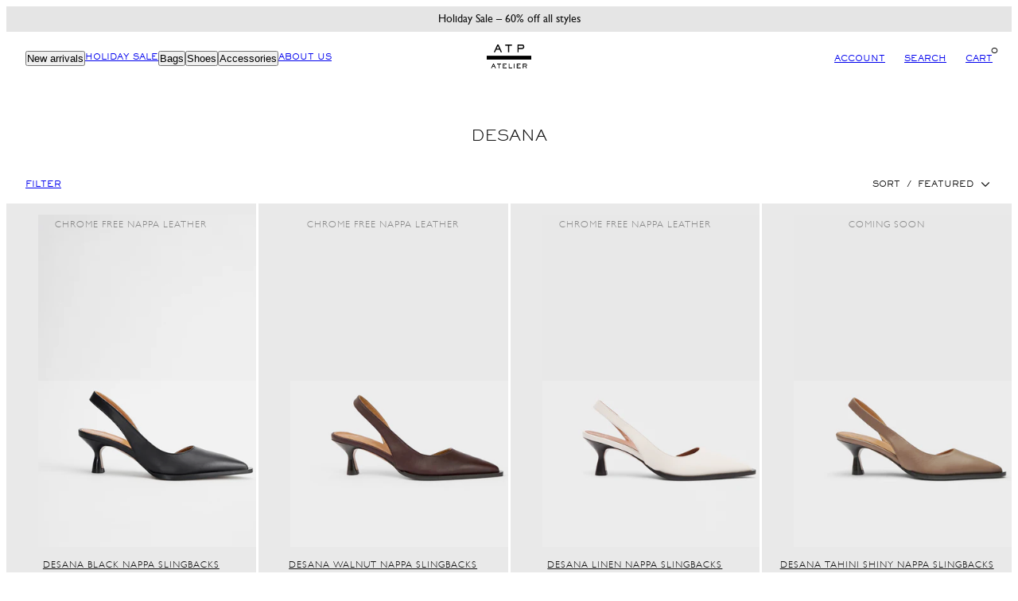

--- FILE ---
content_type: text/html; charset=utf-8
request_url: https://atpatelier.com/en-no/collections/desana
body_size: 62166
content:
<!doctype html>
<html class="no-js template-collection" lang="en">
  <head>
    <script>
  window.consentmo_gcm_initial_state = "";
  window.consentmo_gcm_state = "";
  window.consentmo_gcm_security_storage = "";
  window.consentmo_gcm_ad_storage = "";
  window.consentmo_gcm_analytics_storage = "";
  window.consentmo_gcm_functionality_storage = "";
  window.consentmo_gcm_personalization_storage = "";
  window.consentmo_gcm_ads_data_redaction = "";
  window.consentmo_gcm_url_passthrough = "";
  window.consentmo_gcm_data_layer_name = "";
  
  // Google Consent Mode V2 integration script from Consentmo GDPR
  window.isenseRules = {};
  window.isenseRules.gcm = {
      gcmVersion: 2,
      integrationVersion: 3,
      customChanges: false,
      consentUpdated: false,
      initialState: 7,
      isCustomizationEnabled: false,
      adsDataRedaction: true,
      urlPassthrough: false,
      dataLayer: 'dataLayer',
      categories: { ad_personalization: "marketing", ad_storage: "marketing", ad_user_data: "marketing", analytics_storage: "analytics", functionality_storage: "functionality", personalization_storage: "functionality", security_storage: "strict"},
      storage: { ad_personalization: "false", ad_storage: "false", ad_user_data: "false", analytics_storage: "false", functionality_storage: "false", personalization_storage: "false", security_storage: "false", wait_for_update: 2000 }
  };
  if(window.consentmo_gcm_state !== null && window.consentmo_gcm_state !== "" && window.consentmo_gcm_state !== "0") {
    window.isenseRules.gcm.isCustomizationEnabled = true;
    window.isenseRules.gcm.initialState = window.consentmo_gcm_initial_state === null || window.consentmo_gcm_initial_state.trim() === "" ? window.isenseRules.gcm.initialState : window.consentmo_gcm_initial_state;
    window.isenseRules.gcm.categories.ad_storage = window.consentmo_gcm_ad_storage === null || window.consentmo_gcm_ad_storage.trim() === "" ? window.isenseRules.gcm.categories.ad_storage : window.consentmo_gcm_ad_storage;
    window.isenseRules.gcm.categories.ad_user_data = window.consentmo_gcm_ad_storage === null || window.consentmo_gcm_ad_storage.trim() === "" ? window.isenseRules.gcm.categories.ad_user_data : window.consentmo_gcm_ad_storage;
    window.isenseRules.gcm.categories.ad_personalization = window.consentmo_gcm_ad_storage === null || window.consentmo_gcm_ad_storage.trim() === "" ? window.isenseRules.gcm.categories.ad_personalization : window.consentmo_gcm_ad_storage;
    window.isenseRules.gcm.categories.analytics_storage = window.consentmo_gcm_analytics_storage === null || window.consentmo_gcm_analytics_storage.trim() === "" ? window.isenseRules.gcm.categories.analytics_storage : window.consentmo_gcm_analytics_storage;
    window.isenseRules.gcm.categories.functionality_storage = window.consentmo_gcm_functionality_storage === null || window.consentmo_gcm_functionality_storage.trim() === "" ? window.isenseRules.gcm.categories.functionality_storage : window.consentmo_gcm_functionality_storage;
    window.isenseRules.gcm.categories.personalization_storage = window.consentmo_gcm_personalization_storage === null || window.consentmo_gcm_personalization_storage.trim() === "" ? window.isenseRules.gcm.categories.personalization_storage : window.consentmo_gcm_personalization_storage;
    window.isenseRules.gcm.categories.security_storage = window.consentmo_gcm_security_storage === null || window.consentmo_gcm_security_storage.trim() === "" ? window.isenseRules.gcm.categories.security_storage : window.consentmo_gcm_security_storage;
    window.isenseRules.gcm.urlPassthrough = window.consentmo_gcm_url_passthrough === null || window.consentmo_gcm_url_passthrough.trim() === "" ? window.isenseRules.gcm.urlPassthrough : window.consentmo_gcm_url_passthrough;
    window.isenseRules.gcm.adsDataRedaction = window.consentmo_gcm_ads_data_redaction === null || window.consentmo_gcm_ads_data_redaction.trim() === "" ? window.isenseRules.gcm.adsDataRedaction : window.consentmo_gcm_ads_data_redaction;
    window.isenseRules.gcm.dataLayer = window.consentmo_gcm_data_layer_name === null || window.consentmo_gcm_data_layer_name.trim() === "" ? window.isenseRules.gcm.dataLayer : window.consentmo_gcm_data_layer_name;
  }
  window.isenseRules.initializeGcm = function (rules) {
    if(window.isenseRules.gcm.isCustomizationEnabled) {
      rules.initialState = window.isenseRules.gcm.initialState;
      rules.urlPassthrough = window.isenseRules.gcm.urlPassthrough === true || window.isenseRules.gcm.urlPassthrough === 'true';
      rules.adsDataRedaction = window.isenseRules.gcm.adsDataRedaction === true || window.isenseRules.gcm.adsDataRedaction === 'true';
    }
    
    let initialState = parseInt(rules.initialState);
    let marketingBlocked = initialState === 0 || initialState === 2 || initialState === 5 || initialState === 7;
    let analyticsBlocked = initialState === 0 || initialState === 3 || initialState === 6 || initialState === 7;
    let functionalityBlocked = initialState === 4 || initialState === 5 || initialState === 6 || initialState === 7;

    let gdprCache = localStorage.getItem('gdprCache') ? JSON.parse(localStorage.getItem('gdprCache')) : null;
    if (gdprCache && typeof gdprCache.updatedPreferences !== "undefined") {
      let updatedPreferences = gdprCache.updatedPreferences;
      marketingBlocked = parseInt(updatedPreferences.indexOf('marketing')) > -1;
      analyticsBlocked = parseInt(updatedPreferences.indexOf('analytics')) > -1;
      functionalityBlocked = parseInt(updatedPreferences.indexOf('functionality')) > -1;
    }

    Object.entries(rules.categories).forEach(category => {
      if(rules.storage.hasOwnProperty(category[0])) {
        switch(category[1]) {
          case 'strict':
            rules.storage[category[0]] = "granted";
            break;
          case 'marketing':
            rules.storage[category[0]] = marketingBlocked ? "denied" : "granted";
            break;
          case 'analytics':
            rules.storage[category[0]] = analyticsBlocked ? "denied" : "granted";
            break;
          case 'functionality':
            rules.storage[category[0]] = functionalityBlocked ? "denied" : "granted";
            break;
        }
      }
    });
    rules.consentUpdated = true;
    isenseRules.gcm = rules;
  }

  // Google Consent Mode - initialization start
  window.isenseRules.initializeGcm({
    ...window.isenseRules.gcm,
    adsDataRedaction: true,
    urlPassthrough: false,
    initialState: 7
  });

  /*
  * initialState acceptable values:
  * 0 - Set both ad_storage and analytics_storage to denied
  * 1 - Set all categories to granted
  * 2 - Set only ad_storage to denied
  * 3 - Set only analytics_storage to denied
  * 4 - Set only functionality_storage to denied
  * 5 - Set both ad_storage and functionality_storage to denied
  * 6 - Set both analytics_storage and functionality_storage to denied
  * 7 - Set all categories to denied
  */

  window[window.isenseRules.gcm.dataLayer] = window[window.isenseRules.gcm.dataLayer] || [];
  function gtag() { window[window.isenseRules.gcm.dataLayer].push(arguments); }
  gtag("consent", "default", isenseRules.gcm.storage);
  isenseRules.gcm.adsDataRedaction && gtag("set", "ads_data_redaction", isenseRules.gcm.adsDataRedaction);
  isenseRules.gcm.urlPassthrough && gtag("set", "url_passthrough", isenseRules.gcm.urlPassthrough);
</script>
<meta charset="utf-8">
    <meta http-equiv="X-UA-Compatible" content="IE=edge">
    <meta name="viewport" content="initial-scale=1.0, minimum-scale=1.0, maximum-scale=1.0, user-scalable=no, width=device-width, height=device-height, target-densitydpi=device-dpi"><title>
      Desana Slingbacks | ATP Atelier Official Store
</title><link rel="preconnect" href="https://cdn.shopify.com" crossorigin><link rel="preconnect" href="https://fonts.shopifycdn.com" crossorigin><link rel="icon" type="image/png" href="//atpatelier.com/cdn/shop/files/favicon-32x32.png?crop=center&height=32&v=1661163265&width=32"><script type="text/javascript" src="//atpatelier.com/cdn/shop/t/55/assets/vendor.js?v=57168011686213575631718202701" async="true"></script><style data-shopify>
      @font-face {
  font-family: Assistant;
  font-weight: 400;
  font-style: normal;
  font-display: swap;
  src: url("//atpatelier.com/cdn/fonts/assistant/assistant_n4.9120912a469cad1cc292572851508ca49d12e768.woff2") format("woff2"),
       url("//atpatelier.com/cdn/fonts/assistant/assistant_n4.6e9875ce64e0fefcd3f4446b7ec9036b3ddd2985.woff") format("woff");
}

      @font-face {
  font-family: Assistant;
  font-weight: 700;
  font-style: normal;
  font-display: swap;
  src: url("//atpatelier.com/cdn/fonts/assistant/assistant_n7.bf44452348ec8b8efa3aa3068825305886b1c83c.woff2") format("woff2"),
       url("//atpatelier.com/cdn/fonts/assistant/assistant_n7.0c887fee83f6b3bda822f1150b912c72da0f7b64.woff") format("woff");
}

      
      
      @font-face {
  font-family: Assistant;
  font-weight: 400;
  font-style: normal;
  font-display: swap;
  src: url("//atpatelier.com/cdn/fonts/assistant/assistant_n4.9120912a469cad1cc292572851508ca49d12e768.woff2") format("woff2"),
       url("//atpatelier.com/cdn/fonts/assistant/assistant_n4.6e9875ce64e0fefcd3f4446b7ec9036b3ddd2985.woff") format("woff");
}


      :root {
        --ideal-width: 1440px;
        --grid-gap-product: 0.3rem;
        /* Typography - Base/Body */
        --font-body-family: 'GillSansLight', sans-serif;
        --font-body-family-2: 'GillSansRegular', sans-serif;
        --font-body-style: normal;
        --font-body-weight: 400;
        --font-body-line-height: 1.6;
        --font-body-letter-spacing: 0px;
        /* Typography - Heading/Titles */
        --font-heading-family: 'ATSackersGothicMedium', sans-serif;
        --font-heading-family-2: 'ATSackersGothicLight', sans-serif;
        --font-heading-style: normal;
        --font-heading-weight: 400;
        --font-heading-line-height: 1.4;
        --font-heading-letter-spacing: 0px;--font-heading-text-transform: uppercase;/* Typography - Subheading/Subtitle */
        --font-subheader-family: 'ATSackersGothicMedium', sans-serif;
        --font-subheader-style: normal;
        --font-subheader-weight: 400;--font-subheader-text-transform: uppercase;--font-subheader-line-height: ;
        --font-subheader-letter-spacing: 0.6px ;
        /* Typography - Topbar */--font-topbar-family: Assistant, sans-serif;
        --font-topbar-style: normal;
        --font-topbar-weight: 400;--font-topbar-text-transform: none;--font-topbar-line-height: 1.6;
        --font-topbar-letter-spacing: 0px ;
        /* Typography - Navigation */--font-navigation-family: Assistant, sans-serif;
        --font-navigation-style: normal;
        --font-navigation-weight: 400;--font-navigation-text-transform: uppercase;--font-navigation-line-height: 1.6;
        --font-navigation-letter-spacing: 0px ;
        /* Primary colors */
        --primary-foreground: #111;
        --primary-background: #fff;
        --primary-borders:    #000000;
        /* Accent colors */
        --accent-foreground: #fff;
        --accent-background: #111;
        --accent-borders:    #ffffff;
        /* Announcement bar colors */
        --announcement-foreground:  #111;
        --announcement-background:  #e5e5e5;
        --announcement-height: 32px;
        /* Header colors */
        --header-foreground:  #000;
        --header-background:  #fff;--header-light-foreground: #000;--header-light-background: #fff;--header-dark-foreground: #fff;--header-dark-background: #000;/* Footer colors */
        --footer-foreground:  #000000;
        --footer-background:  #ffffff;
        /* Drawers and modals */
        --modals-and-drawers-background: #fff;--modals-and-drawers-background-darken: #f2f2f2;--modals-and-drawers-foreground: #111;
        --modals-and-drawers-borders: #ddd;--modals-and-drawers-overlay-foreground: #fff;
        --modals-and-drawers-overlay-background: rgba(245, 245, 245, 0.6);
        /* Badge colors */
        --badge-sale: #dd4242;
        --badge-new: #41d6a2;
        --badge-preorder: #111;
        --badge-new-header: #ff0000;

        /* Indicator colors */
        --success: #4FB54A;
        --warning: #FCC13C;
        --error: #DD4242;
        /* Special colors */--cart-dot-foreground: #000;--cart-dot-background: #ffffff;
        --soldout: #DD4242;
        --placeholder-bg: rgba(233, 233, 233);
        /* Button colors */
        --button-primary-foreground: var(--primary-background);
        --button-primary-background: var(--primary-foreground);
        --button-accent-foreground: var(--accent-background);
        --button-accent-background: var(--accent-foreground);
        --button-radius: 0px;
        --inputs-border-width: 1px;
        --icon-stroke: 1.5;
      }

      html {font-size: 62.5%;

        --gutter: 16px;
        --grid-gap: var(--gutter);
        --max-col-width: 105px
      }

      body {
        font-size: 1.4rem;
        font-family: var(--font-body-family);
        font-style: var(--font-body-style);
        font-weight: var(--font-body-weight);
        line-height: var(--font-body-line-height);
        letter-spacing: var(--font-body-letter-spacing);
      }
      h1,.h1      { font-size: 1.8rem; }
      h2,.h2      { font-size: 1rem; }
      h3,.h3      { font-size: 1rem; }
      h4,.h4      { font-size: 1rem;; }
      h5,.h5      { font-size: 1rem; }
      h6,.h6      { font-size: 1rem; }
      .caption    { font-size: 1.4rem; }
      small,
      .small      { font-size: 1rem; }
      .subdued    { font-size: 2.0rem; }
      .enlarge    { font-size: 2.0rem; }
      .bigger     { font-size: 1.8rem; }
      .big        { font-size: 1.7rem; }
      .normal     { font-size: 1.4rem; }
      .subheading {
        font-size: 1rem;
        font-family: var(--font-subheader-family);
        font-weight: var(--font-subheader-weight);
        font-style: var(--font-subheader-style);
        letter-spacing: var(--font-subheader-letter-spacing);
        line-height:  var(--font-subheader-line-height);
        text-transform: var(--font-subheader-text-transform);
      }

      h1, h2, h3, h4, h5, h6,
      .h1, .h2, .h3, .h4, .h5, .h6 {
        font-family: var(--font-heading-family);
        font-style: var(--font-heading-style);
        font-weight: var(--font-heading-weight);
        line-height: var(--font-heading-line-height);
        letter-spacing: var(--font-heading-letter-spacing);
        text-transform: var(--font-heading-text-transform);
        word-break: break-word;
      }
      @media only screen and (min-width: 769px) {
        html {font-size: 62.5%;

          --gutter: 24px;
          --grid-gap: var(--gutter);
          --max-col-width: 98px
        }
        body        { font-size: 1.4rem; }
        h1,.h1      { font-size: 1.8rem; }
        h2,.h2      { font-size: 1rem; }
        h3,.h3      { font-size: 1rem; }
        h4,.h4      { font-size: 1rem;; }
        h5,.h5      { font-size: 1rem; }
        h6,.h6      { font-size: 1rem; }
        .caption    { font-size: 1.4rem; }
        small,
        .small      { font-size: 1.2rem; }
        .subdued    { font-size: 2.0rem; }
        .enlarge    { font-size: 2.0rem; }
        .bigger     { font-size: 1.8rem; }
        .big        { font-size: 1.7rem; }
        .normal     { font-size: 1.4rem; }
        .subheading { font-size: 1.0rem; }
      }
    </style>
    
    <link href="//atpatelier.com/cdn/shop/t/55/assets/critical.css?v=46787120023180539151718202701" rel="stylesheet" type="text/css" media="all" />
    <link href="//atpatelier.com/cdn/shop/t/55/assets/grid.css?v=70319146477902890771718202701" rel="stylesheet" type="text/css" media="all" />
    <link href="//atpatelier.com/cdn/shop/t/55/assets/card.css?v=149899805114904367941718202701" rel="stylesheet" type="text/css" media="all" />
    <link href="//atpatelier.com/cdn/shop/t/55/assets/sliders.css?v=84372239390136296611718202701" rel="stylesheet" type="text/css" media="all" />
    <link href="//atpatelier.com/cdn/shop/t/55/assets/accessibility.css?v=104002040122557912271718202701" rel="stylesheet" type="text/css" media="all" />
<link rel="preload" as="style" href="//atpatelier.com/cdn/shop/t/55/assets/reset.css?v=51755717342657650021718202701" onload="this.rel='stylesheet'">
    <link rel="preload" as="style" href="//atpatelier.com/cdn/shop/t/55/assets/photoswipe.css?v=153457070227794217951718202701" onload="this.rel='stylesheet'">

    <link href="//atpatelier.com/cdn/shop/t/55/assets/atp.css?v=37918294203370305191718202936" rel="stylesheet" type="text/css" media="all" /> <script type="text/javascript" src="//atpatelier.com/cdn/shop/t/55/assets/global.js?v=137706160849105354991718202701" defer="defer"></script>
    <script type="text/javascript" src="//atpatelier.com/cdn/shop/t/55/assets/predictive-search.js?v=11469979776616244401718202701" defer="defer"></script><script>window.performance && window.performance.mark && window.performance.mark('shopify.content_for_header.start');</script><meta name="google-site-verification" content="1fxNfPDGZFe1mu3yYk-PbUPTnoKn2w3bTf6nBtpVtOQ">
<meta name="facebook-domain-verification" content="v07t48pbt8tio2zj3hm2cvo3picexh">
<meta id="shopify-digital-wallet" name="shopify-digital-wallet" content="/63045402861/digital_wallets/dialog">
<meta name="shopify-checkout-api-token" content="0f394c20a46443dac6359c2a677302ea">
<meta id="in-context-paypal-metadata" data-shop-id="63045402861" data-venmo-supported="false" data-environment="production" data-locale="en_US" data-paypal-v4="true" data-currency="NOK">
<link rel="alternate" type="application/atom+xml" title="Feed" href="/en-no/collections/desana.atom" />
<link rel="alternate" hreflang="x-default" href="https://atpatelier.com/collections/desana">
<link rel="alternate" hreflang="en" href="https://atpatelier.com/collections/desana">
<link rel="alternate" hreflang="sv" href="https://atpatelier.com/sv/collections/desana">
<link rel="alternate" hreflang="en-FI" href="https://atpatelier.com/en-eu/collections/desana">
<link rel="alternate" hreflang="en-DE" href="https://atpatelier.com/en-eu/collections/desana">
<link rel="alternate" hreflang="en-AT" href="https://atpatelier.com/en-eu/collections/desana">
<link rel="alternate" hreflang="en-BE" href="https://atpatelier.com/en-eu/collections/desana">
<link rel="alternate" hreflang="en-BG" href="https://atpatelier.com/en-eu/collections/desana">
<link rel="alternate" hreflang="en-HR" href="https://atpatelier.com/en-eu/collections/desana">
<link rel="alternate" hreflang="en-CY" href="https://atpatelier.com/en-eu/collections/desana">
<link rel="alternate" hreflang="en-CZ" href="https://atpatelier.com/en-eu/collections/desana">
<link rel="alternate" hreflang="en-EE" href="https://atpatelier.com/en-eu/collections/desana">
<link rel="alternate" hreflang="en-FR" href="https://atpatelier.com/en-eu/collections/desana">
<link rel="alternate" hreflang="en-GR" href="https://atpatelier.com/en-eu/collections/desana">
<link rel="alternate" hreflang="en-HU" href="https://atpatelier.com/en-eu/collections/desana">
<link rel="alternate" hreflang="en-IE" href="https://atpatelier.com/en-eu/collections/desana">
<link rel="alternate" hreflang="en-IT" href="https://atpatelier.com/en-eu/collections/desana">
<link rel="alternate" hreflang="en-LV" href="https://atpatelier.com/en-eu/collections/desana">
<link rel="alternate" hreflang="en-LT" href="https://atpatelier.com/en-eu/collections/desana">
<link rel="alternate" hreflang="en-LU" href="https://atpatelier.com/en-eu/collections/desana">
<link rel="alternate" hreflang="en-MT" href="https://atpatelier.com/en-eu/collections/desana">
<link rel="alternate" hreflang="en-NL" href="https://atpatelier.com/en-eu/collections/desana">
<link rel="alternate" hreflang="en-PL" href="https://atpatelier.com/en-eu/collections/desana">
<link rel="alternate" hreflang="en-PT" href="https://atpatelier.com/en-eu/collections/desana">
<link rel="alternate" hreflang="en-RO" href="https://atpatelier.com/en-eu/collections/desana">
<link rel="alternate" hreflang="en-SK" href="https://atpatelier.com/en-eu/collections/desana">
<link rel="alternate" hreflang="en-SI" href="https://atpatelier.com/en-eu/collections/desana">
<link rel="alternate" hreflang="en-ES" href="https://atpatelier.com/en-eu/collections/desana">
<link rel="alternate" hreflang="en-NO" href="https://atpatelier.com/en-no/collections/desana">
<link rel="alternate" hreflang="en-DK" href="https://atpatelier.com/en-dk/collections/desana">
<link rel="alternate" hreflang="en-GB" href="https://atpatelier.com/en-gb/collections/desana">
<link rel="alternate" hreflang="en-CH" href="https://atpatelier.com/en-europe/collections/desana">
<link rel="alternate" hreflang="en-LI" href="https://atpatelier.com/en-europe/collections/desana">
<link rel="alternate" hreflang="en-MC" href="https://atpatelier.com/en-europe/collections/desana">
<link rel="alternate" hreflang="en-US" href="https://us.atpatelier.com/collections/desana">
<link rel="alternate" hreflang="en-CA" href="https://us.atpatelier.com/collections/desana">
<link rel="alternate" type="application/json+oembed" href="https://atpatelier.com/en-no/collections/desana.oembed">
<script async="async" src="/checkouts/internal/preloads.js?locale=en-NO"></script>
<link rel="preconnect" href="https://shop.app" crossorigin="anonymous">
<script async="async" src="https://shop.app/checkouts/internal/preloads.js?locale=en-NO&shop_id=63045402861" crossorigin="anonymous"></script>
<script id="apple-pay-shop-capabilities" type="application/json">{"shopId":63045402861,"countryCode":"SE","currencyCode":"NOK","merchantCapabilities":["supports3DS"],"merchantId":"gid:\/\/shopify\/Shop\/63045402861","merchantName":"ATP Atelier","requiredBillingContactFields":["postalAddress","email","phone"],"requiredShippingContactFields":["postalAddress","email","phone"],"shippingType":"shipping","supportedNetworks":["visa","maestro","masterCard","amex"],"total":{"type":"pending","label":"ATP Atelier","amount":"1.00"},"shopifyPaymentsEnabled":true,"supportsSubscriptions":true}</script>
<script id="shopify-features" type="application/json">{"accessToken":"0f394c20a46443dac6359c2a677302ea","betas":["rich-media-storefront-analytics"],"domain":"atpatelier.com","predictiveSearch":true,"shopId":63045402861,"locale":"en"}</script>
<script>var Shopify = Shopify || {};
Shopify.shop = "atp-atelier-all-tomorrows-parties.myshopify.com";
Shopify.locale = "en";
Shopify.currency = {"active":"NOK","rate":"1.0"};
Shopify.country = "NO";
Shopify.theme = {"name":"ATP ATELIER.COM V15 - FALL 25","id":163222847833,"schema_name":"Swan","schema_version":"0.1.0","theme_store_id":887,"role":"main"};
Shopify.theme.handle = "null";
Shopify.theme.style = {"id":null,"handle":null};
Shopify.cdnHost = "atpatelier.com/cdn";
Shopify.routes = Shopify.routes || {};
Shopify.routes.root = "/en-no/";</script>
<script type="module">!function(o){(o.Shopify=o.Shopify||{}).modules=!0}(window);</script>
<script>!function(o){function n(){var o=[];function n(){o.push(Array.prototype.slice.apply(arguments))}return n.q=o,n}var t=o.Shopify=o.Shopify||{};t.loadFeatures=n(),t.autoloadFeatures=n()}(window);</script>
<script>
  window.ShopifyPay = window.ShopifyPay || {};
  window.ShopifyPay.apiHost = "shop.app\/pay";
  window.ShopifyPay.redirectState = null;
</script>
<script id="shop-js-analytics" type="application/json">{"pageType":"collection"}</script>
<script defer="defer" async type="module" src="//atpatelier.com/cdn/shopifycloud/shop-js/modules/v2/client.init-shop-cart-sync_BdyHc3Nr.en.esm.js"></script>
<script defer="defer" async type="module" src="//atpatelier.com/cdn/shopifycloud/shop-js/modules/v2/chunk.common_Daul8nwZ.esm.js"></script>
<script type="module">
  await import("//atpatelier.com/cdn/shopifycloud/shop-js/modules/v2/client.init-shop-cart-sync_BdyHc3Nr.en.esm.js");
await import("//atpatelier.com/cdn/shopifycloud/shop-js/modules/v2/chunk.common_Daul8nwZ.esm.js");

  window.Shopify.SignInWithShop?.initShopCartSync?.({"fedCMEnabled":true,"windoidEnabled":true});

</script>
<script>
  window.Shopify = window.Shopify || {};
  if (!window.Shopify.featureAssets) window.Shopify.featureAssets = {};
  window.Shopify.featureAssets['shop-js'] = {"shop-cart-sync":["modules/v2/client.shop-cart-sync_QYOiDySF.en.esm.js","modules/v2/chunk.common_Daul8nwZ.esm.js"],"init-fed-cm":["modules/v2/client.init-fed-cm_DchLp9rc.en.esm.js","modules/v2/chunk.common_Daul8nwZ.esm.js"],"shop-button":["modules/v2/client.shop-button_OV7bAJc5.en.esm.js","modules/v2/chunk.common_Daul8nwZ.esm.js"],"init-windoid":["modules/v2/client.init-windoid_DwxFKQ8e.en.esm.js","modules/v2/chunk.common_Daul8nwZ.esm.js"],"shop-cash-offers":["modules/v2/client.shop-cash-offers_DWtL6Bq3.en.esm.js","modules/v2/chunk.common_Daul8nwZ.esm.js","modules/v2/chunk.modal_CQq8HTM6.esm.js"],"shop-toast-manager":["modules/v2/client.shop-toast-manager_CX9r1SjA.en.esm.js","modules/v2/chunk.common_Daul8nwZ.esm.js"],"init-shop-email-lookup-coordinator":["modules/v2/client.init-shop-email-lookup-coordinator_UhKnw74l.en.esm.js","modules/v2/chunk.common_Daul8nwZ.esm.js"],"pay-button":["modules/v2/client.pay-button_DzxNnLDY.en.esm.js","modules/v2/chunk.common_Daul8nwZ.esm.js"],"avatar":["modules/v2/client.avatar_BTnouDA3.en.esm.js"],"init-shop-cart-sync":["modules/v2/client.init-shop-cart-sync_BdyHc3Nr.en.esm.js","modules/v2/chunk.common_Daul8nwZ.esm.js"],"shop-login-button":["modules/v2/client.shop-login-button_D8B466_1.en.esm.js","modules/v2/chunk.common_Daul8nwZ.esm.js","modules/v2/chunk.modal_CQq8HTM6.esm.js"],"init-customer-accounts-sign-up":["modules/v2/client.init-customer-accounts-sign-up_C8fpPm4i.en.esm.js","modules/v2/client.shop-login-button_D8B466_1.en.esm.js","modules/v2/chunk.common_Daul8nwZ.esm.js","modules/v2/chunk.modal_CQq8HTM6.esm.js"],"init-shop-for-new-customer-accounts":["modules/v2/client.init-shop-for-new-customer-accounts_CVTO0Ztu.en.esm.js","modules/v2/client.shop-login-button_D8B466_1.en.esm.js","modules/v2/chunk.common_Daul8nwZ.esm.js","modules/v2/chunk.modal_CQq8HTM6.esm.js"],"init-customer-accounts":["modules/v2/client.init-customer-accounts_dRgKMfrE.en.esm.js","modules/v2/client.shop-login-button_D8B466_1.en.esm.js","modules/v2/chunk.common_Daul8nwZ.esm.js","modules/v2/chunk.modal_CQq8HTM6.esm.js"],"shop-follow-button":["modules/v2/client.shop-follow-button_CkZpjEct.en.esm.js","modules/v2/chunk.common_Daul8nwZ.esm.js","modules/v2/chunk.modal_CQq8HTM6.esm.js"],"lead-capture":["modules/v2/client.lead-capture_BntHBhfp.en.esm.js","modules/v2/chunk.common_Daul8nwZ.esm.js","modules/v2/chunk.modal_CQq8HTM6.esm.js"],"checkout-modal":["modules/v2/client.checkout-modal_CfxcYbTm.en.esm.js","modules/v2/chunk.common_Daul8nwZ.esm.js","modules/v2/chunk.modal_CQq8HTM6.esm.js"],"shop-login":["modules/v2/client.shop-login_Da4GZ2H6.en.esm.js","modules/v2/chunk.common_Daul8nwZ.esm.js","modules/v2/chunk.modal_CQq8HTM6.esm.js"],"payment-terms":["modules/v2/client.payment-terms_MV4M3zvL.en.esm.js","modules/v2/chunk.common_Daul8nwZ.esm.js","modules/v2/chunk.modal_CQq8HTM6.esm.js"]};
</script>
<script>(function() {
  var isLoaded = false;
  function asyncLoad() {
    if (isLoaded) return;
    isLoaded = true;
    var urls = ["https:\/\/analyzely.gropulse.com\/js\/active.js?shop=atp-atelier-all-tomorrows-parties.myshopify.com","https:\/\/connect.nosto.com\/include\/script\/shopify-63045402861.js?shop=atp-atelier-all-tomorrows-parties.myshopify.com"];
    for (var i = 0; i < urls.length; i++) {
      var s = document.createElement('script');
      s.type = 'text/javascript';
      s.async = true;
      s.src = urls[i];
      var x = document.getElementsByTagName('script')[0];
      x.parentNode.insertBefore(s, x);
    }
  };
  if(window.attachEvent) {
    window.attachEvent('onload', asyncLoad);
  } else {
    window.addEventListener('load', asyncLoad, false);
  }
})();</script>
<script id="__st">var __st={"a":63045402861,"offset":3600,"reqid":"6800f89e-9308-4865-b94f-70de9db2e493-1768963853","pageurl":"atpatelier.com\/en-no\/collections\/desana","u":"25c7ab0e16b9","p":"collection","rtyp":"collection","rid":404638367981};</script>
<script>window.ShopifyPaypalV4VisibilityTracking = true;</script>
<script id="captcha-bootstrap">!function(){'use strict';const t='contact',e='account',n='new_comment',o=[[t,t],['blogs',n],['comments',n],[t,'customer']],c=[[e,'customer_login'],[e,'guest_login'],[e,'recover_customer_password'],[e,'create_customer']],r=t=>t.map((([t,e])=>`form[action*='/${t}']:not([data-nocaptcha='true']) input[name='form_type'][value='${e}']`)).join(','),a=t=>()=>t?[...document.querySelectorAll(t)].map((t=>t.form)):[];function s(){const t=[...o],e=r(t);return a(e)}const i='password',u='form_key',d=['recaptcha-v3-token','g-recaptcha-response','h-captcha-response',i],f=()=>{try{return window.sessionStorage}catch{return}},m='__shopify_v',_=t=>t.elements[u];function p(t,e,n=!1){try{const o=window.sessionStorage,c=JSON.parse(o.getItem(e)),{data:r}=function(t){const{data:e,action:n}=t;return t[m]||n?{data:e,action:n}:{data:t,action:n}}(c);for(const[e,n]of Object.entries(r))t.elements[e]&&(t.elements[e].value=n);n&&o.removeItem(e)}catch(o){console.error('form repopulation failed',{error:o})}}const l='form_type',E='cptcha';function T(t){t.dataset[E]=!0}const w=window,h=w.document,L='Shopify',v='ce_forms',y='captcha';let A=!1;((t,e)=>{const n=(g='f06e6c50-85a8-45c8-87d0-21a2b65856fe',I='https://cdn.shopify.com/shopifycloud/storefront-forms-hcaptcha/ce_storefront_forms_captcha_hcaptcha.v1.5.2.iife.js',D={infoText:'Protected by hCaptcha',privacyText:'Privacy',termsText:'Terms'},(t,e,n)=>{const o=w[L][v],c=o.bindForm;if(c)return c(t,g,e,D).then(n);var r;o.q.push([[t,g,e,D],n]),r=I,A||(h.body.append(Object.assign(h.createElement('script'),{id:'captcha-provider',async:!0,src:r})),A=!0)});var g,I,D;w[L]=w[L]||{},w[L][v]=w[L][v]||{},w[L][v].q=[],w[L][y]=w[L][y]||{},w[L][y].protect=function(t,e){n(t,void 0,e),T(t)},Object.freeze(w[L][y]),function(t,e,n,w,h,L){const[v,y,A,g]=function(t,e,n){const i=e?o:[],u=t?c:[],d=[...i,...u],f=r(d),m=r(i),_=r(d.filter((([t,e])=>n.includes(e))));return[a(f),a(m),a(_),s()]}(w,h,L),I=t=>{const e=t.target;return e instanceof HTMLFormElement?e:e&&e.form},D=t=>v().includes(t);t.addEventListener('submit',(t=>{const e=I(t);if(!e)return;const n=D(e)&&!e.dataset.hcaptchaBound&&!e.dataset.recaptchaBound,o=_(e),c=g().includes(e)&&(!o||!o.value);(n||c)&&t.preventDefault(),c&&!n&&(function(t){try{if(!f())return;!function(t){const e=f();if(!e)return;const n=_(t);if(!n)return;const o=n.value;o&&e.removeItem(o)}(t);const e=Array.from(Array(32),(()=>Math.random().toString(36)[2])).join('');!function(t,e){_(t)||t.append(Object.assign(document.createElement('input'),{type:'hidden',name:u})),t.elements[u].value=e}(t,e),function(t,e){const n=f();if(!n)return;const o=[...t.querySelectorAll(`input[type='${i}']`)].map((({name:t})=>t)),c=[...d,...o],r={};for(const[a,s]of new FormData(t).entries())c.includes(a)||(r[a]=s);n.setItem(e,JSON.stringify({[m]:1,action:t.action,data:r}))}(t,e)}catch(e){console.error('failed to persist form',e)}}(e),e.submit())}));const S=(t,e)=>{t&&!t.dataset[E]&&(n(t,e.some((e=>e===t))),T(t))};for(const o of['focusin','change'])t.addEventListener(o,(t=>{const e=I(t);D(e)&&S(e,y())}));const B=e.get('form_key'),M=e.get(l),P=B&&M;t.addEventListener('DOMContentLoaded',(()=>{const t=y();if(P)for(const e of t)e.elements[l].value===M&&p(e,B);[...new Set([...A(),...v().filter((t=>'true'===t.dataset.shopifyCaptcha))])].forEach((e=>S(e,t)))}))}(h,new URLSearchParams(w.location.search),n,t,e,['guest_login'])})(!0,!0)}();</script>
<script integrity="sha256-4kQ18oKyAcykRKYeNunJcIwy7WH5gtpwJnB7kiuLZ1E=" data-source-attribution="shopify.loadfeatures" defer="defer" src="//atpatelier.com/cdn/shopifycloud/storefront/assets/storefront/load_feature-a0a9edcb.js" crossorigin="anonymous"></script>
<script crossorigin="anonymous" defer="defer" src="//atpatelier.com/cdn/shopifycloud/storefront/assets/shopify_pay/storefront-65b4c6d7.js?v=20250812"></script>
<script data-source-attribution="shopify.dynamic_checkout.dynamic.init">var Shopify=Shopify||{};Shopify.PaymentButton=Shopify.PaymentButton||{isStorefrontPortableWallets:!0,init:function(){window.Shopify.PaymentButton.init=function(){};var t=document.createElement("script");t.src="https://atpatelier.com/cdn/shopifycloud/portable-wallets/latest/portable-wallets.en.js",t.type="module",document.head.appendChild(t)}};
</script>
<script data-source-attribution="shopify.dynamic_checkout.buyer_consent">
  function portableWalletsHideBuyerConsent(e){var t=document.getElementById("shopify-buyer-consent"),n=document.getElementById("shopify-subscription-policy-button");t&&n&&(t.classList.add("hidden"),t.setAttribute("aria-hidden","true"),n.removeEventListener("click",e))}function portableWalletsShowBuyerConsent(e){var t=document.getElementById("shopify-buyer-consent"),n=document.getElementById("shopify-subscription-policy-button");t&&n&&(t.classList.remove("hidden"),t.removeAttribute("aria-hidden"),n.addEventListener("click",e))}window.Shopify?.PaymentButton&&(window.Shopify.PaymentButton.hideBuyerConsent=portableWalletsHideBuyerConsent,window.Shopify.PaymentButton.showBuyerConsent=portableWalletsShowBuyerConsent);
</script>
<script data-source-attribution="shopify.dynamic_checkout.cart.bootstrap">document.addEventListener("DOMContentLoaded",(function(){function t(){return document.querySelector("shopify-accelerated-checkout-cart, shopify-accelerated-checkout")}if(t())Shopify.PaymentButton.init();else{new MutationObserver((function(e,n){t()&&(Shopify.PaymentButton.init(),n.disconnect())})).observe(document.body,{childList:!0,subtree:!0})}}));
</script>
<link id="shopify-accelerated-checkout-styles" rel="stylesheet" media="screen" href="https://atpatelier.com/cdn/shopifycloud/portable-wallets/latest/accelerated-checkout-backwards-compat.css" crossorigin="anonymous">
<style id="shopify-accelerated-checkout-cart">
        #shopify-buyer-consent {
  margin-top: 1em;
  display: inline-block;
  width: 100%;
}

#shopify-buyer-consent.hidden {
  display: none;
}

#shopify-subscription-policy-button {
  background: none;
  border: none;
  padding: 0;
  text-decoration: underline;
  font-size: inherit;
  cursor: pointer;
}

#shopify-subscription-policy-button::before {
  box-shadow: none;
}

      </style>

<script>window.performance && window.performance.mark && window.performance.mark('shopify.content_for_header.end');</script>

      <meta name="description" content="Shop the latest colors in our Desana heeled slingbacks - Discover it first on atpatelier.com">
    
    <link rel="canonical" href="https://atpatelier.com/en-no/collections/desana">
    

<meta property="og:site_name" content="ATP Atelier">
<meta property="og:url" content="https://atpatelier.com/en-no/collections/desana">
<meta property="og:title" content="Desana Slingbacks | ATP Atelier Official Store">
<meta property="og:type" content="website">
<meta property="og:description" content="Shop the latest colors in our Desana heeled slingbacks - Discover it first on atpatelier.com"><meta property="og:image" content="http://atpatelier.com/cdn/shop/files/ATP_Atelier_Loggo_Simple-Black_1000x500-Pxl.png?v=1730973481">
  <meta property="og:image:secure_url" content="https://atpatelier.com/cdn/shop/files/ATP_Atelier_Loggo_Simple-Black_1000x500-Pxl.png?v=1730973481">
  <meta property="og:image:width" content="1000">
  <meta property="og:image:height" content="500"><meta name="twitter:card" content="summary_large_image">
<meta name="twitter:title" content="Desana Slingbacks | ATP Atelier Official Store">
<meta name="twitter:description" content="Shop the latest colors in our Desana heeled slingbacks - Discover it first on atpatelier.com">

    <script>
      document.documentElement.className = document.documentElement.className.replace('no-js', 'js');
    </script>

    <meta name="theme-color" content="#fff "><!-- Google Tag Manager -->
      <script>(function(w,d,s,l,i){w[l]=w[l]||[];w[l].push({'gtm.start':
      new Date().getTime(),event:'gtm.js'});var f=d.getElementsByTagName(s)[0],
      j=d.createElement(s),dl=l!='dataLayer'?'&l='+l:'';j.async=true;j.src=
      'https://www.googletagmanager.com/gtm.js?id='+i+dl;f.parentNode.insertBefore(j,f);
      })(window,document,'script','dataLayer','GTM-KK88Q99');
      </script>
      <!-- End Google Tag Manager -->
<script type="text/javascript">
    (function(c,l,a,r,i,t,y){
        c[a]=c[a]||function(){(c[a].q=c[a].q||[]).push(arguments)};
        t=l.createElement(r);t.async=1;t.src="https://www.clarity.ms/tag/"+i;
        y=l.getElementsByTagName(r)[0];y.parentNode.insertBefore(t,y);
    })(window, document, "clarity", "script", "g2s4ykjxz0");
</script>
  <!-- BEGIN app block: shopify://apps/consentmo-gdpr/blocks/gdpr_cookie_consent/4fbe573f-a377-4fea-9801-3ee0858cae41 -->


<!-- END app block --><!-- BEGIN app block: shopify://apps/analyzely-google-analytics-4/blocks/analyzely/b3a3a697-6f42-4507-a5ae-c447f6da2c9d -->

  <!-- Global site tag (gtag.js) - Google Analytics -->
  <script
    async
    src="https://www.googletagmanager.com/gtag/js?id=G-XHG9W2SZ37&l=analyzelyDataLayer"
  ></script>
  <script>
    // save analyzely data to session storage if available
    sessionStorage.setItem('groPulseAnalyzelyData', JSON.stringify({"serverSideEvent":{"measurementSecret":"","isEnable":false},"googleAccount":{"selectedAccount":"29602317","selectedProperty":"352966339"},"trackingConsent":{"isEnable":true},"_id":"63a4635c00de737fe6eb0bb0","shopName":"atp-atelier-all-tomorrows-parties.myshopify.com","__v":0,"analyticsVersion":"ga4","createdAt":"2022-12-22T14:02:04.157Z","isECActive":false,"isShippingAdded":false,"isTaxAdded":false,"measurementId":"G-XHG9W2SZ37","selectedDataLayer":["purchase","initiateCheckout","addToCart","viewContent","viewCategory","search","addShippingInfo","addPaymentInfo"],"trackingId":"","updatedAt":"2025-03-31T11:12:50.273Z","isManually":true,"dashboardAppEmbeddedStatus":true}));

    const isGroPulseAnalyzelyWebPixelLoaded = Boolean(sessionStorage.getItem("isGroPulseAnalyzelyWebPixelLoaded"));

    window.analyzelyDataLayer = window.analyzelyDataLayer || [];
    function analyzelyGtag() {
      analyzelyDataLayer.push(arguments);
    }

    window.Shopify.loadFeatures([
      {
        name: "consent-tracking-api",
        version: "0.1"
      }
    ], (error) => {
      if (error) {
        throw error;
      }

      const analyzelyTrackingConsentStatus = true;

      if(!analyzelyTrackingConsentStatus){
        const event = new Event("analyzely_consent_set");
        window.dispatchEvent(event);
        return;
      }

      const isTrackingConsentGiven = Shopify.customerPrivacy.userCanBeTracked();
      if (isTrackingConsentGiven) {
        analyzelyGtag('consent', 'default', {
          'ad_storage': 'granted',
          'ad_user_data': 'granted',
          'ad_personalization': 'granted',
          'analytics_storage': 'granted'
        });
      }
      else{
        analyzelyGtag('consent', 'default', {
          'ad_storage': 'denied',
          'ad_user_data': 'denied',
          'ad_personalization': 'denied',
          'analytics_storage': 'denied'
        });
      }
      document.addEventListener("visitorConsentCollected", (event) => {
      if(event.detail.analyticsAllowed) {
        analyzelyGtag('consent', 'update', {
          'ad_storage': 'granted',
          'ad_user_data': 'granted',
          'ad_personalization': 'granted',
          'analytics_storage': 'granted'
        });
      }
      else {
        analyzelyGtag('consent', 'update', {
          'ad_storage': 'denied',
          'ad_user_data': 'denied',
          'ad_personalization': 'denied',
          'analytics_storage': 'denied'
        });
      }
      });
      const event = new Event("analyzely_consent_set");
      window.dispatchEvent(event);
    });

    window.addEventListener("analyzely_consent_set", () => {
      analyzelyGtag('js', new Date());
      analyzelyGtag('config', 'G-XHG9W2SZ37');const startEvent = new Event("analyzely_start_tracking");
      if (document.readyState === "complete") {
        window.dispatchEvent(startEvent);
      } else {
        window.addEventListener("load", () => window.dispatchEvent(startEvent));
      }
    })
  </script>

  <script>
    window.analyzelyGtag = window.analyzelyGtag || function () {};
  </script>
    
      <script>

        window.addEventListener("analyzely_start_tracking", (event) => {
          (function() {
            window.ht_hga_collection_data = [];(function() {
                let variantTitle = "";variantTitle = `35`;const itemCategoryList = {};itemCategoryList['item_category'] = `All ATP products`;
                  itemCategoryList['item_category2'] = `All products`;itemCategoryList['item_category3'] = `All styles above 2000 SEK`;itemCategoryList['item_category4'] = `Back to work`;let itemCategories = [];

                for (item in itemCategoryList) {
                  itemCategories.push(itemCategoryList[item]);
                }

                itemCategories = itemCategories.join("/");

                window.ht_hga_collection_data.push({
                  item_id: `7815987265773`,
                  item_name: `Desana Black Nappa Slingbacks`,
                  currency: Shopify.currency.active || ShopifyAnalytics.meta.currency,
                  item_brand: `ATP Atelier`,
                  item_category: itemCategories,
                  item_variant: variantTitle,
                  price: 4200.0,
                  handle: `desana-black-nappa-slingbacks`
                })
              })();(function() {
                let variantTitle = "";variantTitle = `35`;const itemCategoryList = {};itemCategoryList['item_category'] = `All ATP products`;
                  itemCategoryList['item_category2'] = `All products`;itemCategoryList['item_category3'] = `All styles above 2000 SEK`;itemCategoryList['item_category4'] = `Desana`;let itemCategories = [];

                for (item in itemCategoryList) {
                  itemCategories.push(itemCategoryList[item]);
                }

                itemCategories = itemCategories.join("/");

                window.ht_hga_collection_data.push({
                  item_id: `15090764317050`,
                  item_name: `Desana Walnut Nappa Slingbacks`,
                  currency: Shopify.currency.active || ShopifyAnalytics.meta.currency,
                  item_brand: `ATP Atelier`,
                  item_category: itemCategories,
                  item_variant: variantTitle,
                  price: 4200.0,
                  handle: `desana-walnut-nappa-slingbacks`
                })
              })();(function() {
                let variantTitle = "";variantTitle = `35`;const itemCategoryList = {};itemCategoryList['item_category'] = `All ATP products`;
                  itemCategoryList['item_category2'] = `All products`;itemCategoryList['item_category3'] = `Closed shoes`;itemCategoryList['item_category4'] = `Desana`;let itemCategories = [];

                for (item in itemCategoryList) {
                  itemCategories.push(itemCategoryList[item]);
                }

                itemCategories = itemCategories.join("/");

                window.ht_hga_collection_data.push({
                  item_id: `8071094796525`,
                  item_name: `Desana Linen Nappa Slingbacks`,
                  currency: Shopify.currency.active || ShopifyAnalytics.meta.currency,
                  item_brand: `ATP Atelier`,
                  item_category: itemCategories,
                  item_variant: variantTitle,
                  price: 1680.0,
                  handle: `desana-linen-nappa-slingback`
                })
              })();(function() {
                let variantTitle = "";variantTitle = `35`;const itemCategoryList = {};itemCategoryList['item_category'] = `All ATP products`;
                  itemCategoryList['item_category2'] = `All styles above 2000 SEK`;itemCategoryList['item_category3'] = `Desana`;itemCategoryList['item_category4'] = `Full price products`;let itemCategories = [];

                for (item in itemCategoryList) {
                  itemCategories.push(itemCategoryList[item]);
                }

                itemCategories = itemCategories.join("/");

                window.ht_hga_collection_data.push({
                  item_id: `15619861315962`,
                  item_name: `Desana Tahini Shiny Nappa Slingbacks`,
                  currency: Shopify.currency.active || ShopifyAnalytics.meta.currency,
                  item_brand: `ATP Atelier`,
                  item_category: itemCategories,
                  item_variant: variantTitle,
                  price: 4200.0,
                  handle: `desana-tahini-shiny-nappa-slingbacks`
                })
              })();

          })();
          let renderProductHandlerDataHGA = [...new Set(
              [...document.querySelectorAll('[href]')].filter(e => JSON.stringify(e.href)?.includes('/products/')).map(e => e.href.split('/products/')[e.href.split('/products/').length - 1])
            )];

          window.ht_hga_collection_data = window.ht_hga_collection_data || [];

          let dataLayerItemsDataHGA = [];

          renderProductHandlerDataHGA.forEach(singleRenderProductHandler => {
            for (let index = 0; index < window.ht_hga_collection_data.length; index++) {
              const singleCollectionProduct = window.ht_hga_collection_data[index];



              if (singleCollectionProduct.handle === singleRenderProductHandler) {
                dataLayerItemsDataHGA.push(singleCollectionProduct);
                break;
              }
            }
          });

          const dataLayerItemsFilterDataHGA = dataLayerItemsDataHGA.map((e, i) => {
            delete e.handle;
            return e;
          })


          analyzelyGtag('event', 'view_item_list', {
            item_list_id: `404638367981`,
            item_list_name: `Desana`,
            "items": dataLayerItemsFilterDataHGA
          });
        });
      </script>
    
  


    <script>
      function htHGACheckCart() {
        /**
         *
         * @param {Array} dataList
         * @param {Object} singleData
         */
        const isDataUseable = (dataList, checkData) => {
          if (dataList.length === 0) return checkData;

          for (let index = 0; index < dataList.length; index++) {
            const singleData = dataList[index];
            if (singleData.id === checkData.id) {
              if (checkData.quantity > singleData.quantity) {
                const newData = {
                  ...checkData,
                  quantity: checkData.quantity - singleData.quantity,
                };
                return newData;
              } else {
                return false;
              }
            }
          }
          return checkData;
        };

        /**
         *
         * @param {Array} localStoreData
         * @param {Array} newFetchData
         */
        const checkAddToACart = (localStoreData, newFetchData) => {
          return newFetchData.map((singleFetchData) => isDataUseable(localStoreData, singleFetchData)).filter(Boolean);
        };

        /**
         *
         * @param {Array} localStoreData
         * @param {Array} newFetchData
         */
        const checkRemoveFromACart = (localStoreData, newFetchData) => {
          return localStoreData
            .map((singleLocalStoreData) => isDataUseable(newFetchData, singleLocalStoreData))
            .filter(Boolean);
        };

        const addToCartFire = (cartData, rawCartData) => {
          const dataLayerItems = cartData.map((singleCartData, i) => {
            return {
              item_id: singleCartData.product_id,
              item_name: singleCartData.product_title,
              currency: Shopify.currency.active || ShopifyAnalytics.meta.currency,
              item_brand: singleCartData.vendor,
              item_variant: singleCartData.variant_title,
              quantity: singleCartData.quantity,
              price: singleCartData.price / 100,
            };
          });

          analyzelyGtag('event', 'add_to_cart', {
            currency: rawCartData.currency,
            value: rawCartData.total_price / 100,
            items: dataLayerItems,
          });
        };

        const removeFromCartFire = (cartData, rawCartData) => {
          const dataLayerItems = cartData.map((singleCartData, i) => {
            return {
              item_id: singleCartData.product_id,
              item_name: singleCartData.product_title,
              currency: Shopify.currency.active || ShopifyAnalytics.meta.currency,
              item_brand: singleCartData.vendor,
              item_variant: singleCartData.variant_title,
              quantity: singleCartData.quantity,
              price: singleCartData.price / 100,
            };
          });

          analyzelyGtag('event', 'remove_from_cart', {
            currency: rawCartData.currency,
            value: rawCartData.total_price / 100,
            items: dataLayerItems,
          });
        };

        setInterval(function () {
          fetch('/cart.js')
            .then((response) => response.json())
            .then((data) => {
              const lsData = JSON.parse(localStorage.getItem('ht-hga-cart-data')) || [];

              const fetchData = data.items;

              const addToCart = checkAddToACart(lsData, fetchData);
              addToCart.length !== 0 && addToCartFire(addToCart, data);

              const removeFromCart = checkRemoveFromACart(lsData, fetchData);
              removeFromCart.length !== 0 && removeFromCartFire(removeFromCart, data);

              localStorage.setItem('ht-hga-cart-data', JSON.stringify(fetchData));
            });
        }, 3000);
      }

      if(!isGroPulseAnalyzelyWebPixelLoaded){
        window.addEventListener('analyzely_start_tracking', htHGACheckCart);
      }
    </script>
  

    <script>
      if(!isGroPulseAnalyzelyWebPixelLoaded){
        window.addEventListener('analyzely_start_tracking', (event) => {
          (function () {
            function fireInitiateCheckout(catData) {
              analyzelyGtag('event', 'begin_checkout', {
                currency: catData.currency,
                value: catData.total_price / 100,
                items: catData.items.map((item, index) => ({
                  item_id: item.product_id,
                  item_name: item.product_title,
                  currency: catData.currency,
                  index: index,
                  item_variant: item.variant_title,
                  price: item.price / 100,
                  quantity: item.quantity,
                  item_brand: item.vendor,
                })),
              });
            }

            function checkoutButtonClickHandler() {
              fetch('/cart.js')
                .then((response) => response.json())
                .then((data) => {
                  fireInitiateCheckout(data);
                });
            }

            window.hso_checkoutButtonClickHandler = checkoutButtonClickHandler;

            function setCheckoutButtonEvent() {
              if (document.querySelectorAll("[name='checkout']").length !== 0) {
                document.querySelectorAll("[name='checkout']").forEach((singleButton) => {
                  singleButton.addEventListener('click', checkoutButtonClickHandler);
                });
              }
              if (document.querySelectorAll("[href='/checkout']").length !== 0) {
                document.querySelectorAll("[href='/checkout']").forEach((singleButton) => {
                  singleButton.addEventListener('click', checkoutButtonClickHandler);
                });
              }
            }

            setCheckoutButtonEvent();

            const targetNode = document.body;
            const config = {
              attributes: true,
              childList: true,
              subtree: true,
            };
            const callback = function (mutationsList, observer) {
              setCheckoutButtonEvent();
            };

            const observer = new MutationObserver(callback);
            observer.observe(targetNode, config);
          })();
        });
      }
    </script>
  

<!-- END app block --><!-- BEGIN app block: shopify://apps/klaviyo-email-marketing-sms/blocks/klaviyo-onsite-embed/2632fe16-c075-4321-a88b-50b567f42507 -->












  <script async src="https://static.klaviyo.com/onsite/js/SY96cY/klaviyo.js?company_id=SY96cY"></script>
  <script>!function(){if(!window.klaviyo){window._klOnsite=window._klOnsite||[];try{window.klaviyo=new Proxy({},{get:function(n,i){return"push"===i?function(){var n;(n=window._klOnsite).push.apply(n,arguments)}:function(){for(var n=arguments.length,o=new Array(n),w=0;w<n;w++)o[w]=arguments[w];var t="function"==typeof o[o.length-1]?o.pop():void 0,e=new Promise((function(n){window._klOnsite.push([i].concat(o,[function(i){t&&t(i),n(i)}]))}));return e}}})}catch(n){window.klaviyo=window.klaviyo||[],window.klaviyo.push=function(){var n;(n=window._klOnsite).push.apply(n,arguments)}}}}();</script>

  




  <script>
    window.klaviyoReviewsProductDesignMode = false
  </script>



  <!-- BEGIN app snippet: customer-hub-data --><script>
  if (!window.customerHub) {
    window.customerHub = {};
  }
  window.customerHub.storefrontRoutes = {
    login: "/en-no/account/login?return_url=%2F%23k-hub",
    register: "/en-no/account/register?return_url=%2F%23k-hub",
    logout: "/en-no/account/logout",
    profile: "/en-no/account",
    addresses: "/en-no/account/addresses",
  };
  
  window.customerHub.userId = null;
  
  window.customerHub.storeDomain = "atp-atelier-all-tomorrows-parties.myshopify.com";

  

  
    window.customerHub.storeLocale = {
        currentLanguage: 'en',
        currentCountry: 'NO',
        availableLanguages: [
          
            {
              iso_code: 'en',
              endonym_name: 'English'
            }
          
        ],
        availableCountries: [
          
            {
              iso_code: 'DZ',
              name: 'Algeria',
              currency_code: 'EUR'
            },
          
            {
              iso_code: 'AU',
              name: 'Australia',
              currency_code: 'EUR'
            },
          
            {
              iso_code: 'AT',
              name: 'Austria',
              currency_code: 'EUR'
            },
          
            {
              iso_code: 'AZ',
              name: 'Azerbaijan',
              currency_code: 'EUR'
            },
          
            {
              iso_code: 'BH',
              name: 'Bahrain',
              currency_code: 'EUR'
            },
          
            {
              iso_code: 'BE',
              name: 'Belgium',
              currency_code: 'EUR'
            },
          
            {
              iso_code: 'BG',
              name: 'Bulgaria',
              currency_code: 'EUR'
            },
          
            {
              iso_code: 'CA',
              name: 'Canada',
              currency_code: 'USD'
            },
          
            {
              iso_code: 'HR',
              name: 'Croatia',
              currency_code: 'EUR'
            },
          
            {
              iso_code: 'CY',
              name: 'Cyprus',
              currency_code: 'EUR'
            },
          
            {
              iso_code: 'CZ',
              name: 'Czechia',
              currency_code: 'EUR'
            },
          
            {
              iso_code: 'DK',
              name: 'Denmark',
              currency_code: 'DKK'
            },
          
            {
              iso_code: 'EE',
              name: 'Estonia',
              currency_code: 'EUR'
            },
          
            {
              iso_code: 'FI',
              name: 'Finland',
              currency_code: 'EUR'
            },
          
            {
              iso_code: 'FR',
              name: 'France',
              currency_code: 'EUR'
            },
          
            {
              iso_code: 'DE',
              name: 'Germany',
              currency_code: 'EUR'
            },
          
            {
              iso_code: 'GR',
              name: 'Greece',
              currency_code: 'EUR'
            },
          
            {
              iso_code: 'HK',
              name: 'Hong Kong SAR',
              currency_code: 'EUR'
            },
          
            {
              iso_code: 'HU',
              name: 'Hungary',
              currency_code: 'EUR'
            },
          
            {
              iso_code: 'IE',
              name: 'Ireland',
              currency_code: 'EUR'
            },
          
            {
              iso_code: 'IT',
              name: 'Italy',
              currency_code: 'EUR'
            },
          
            {
              iso_code: 'JP',
              name: 'Japan',
              currency_code: 'EUR'
            },
          
            {
              iso_code: 'JO',
              name: 'Jordan',
              currency_code: 'EUR'
            },
          
            {
              iso_code: 'KZ',
              name: 'Kazakhstan',
              currency_code: 'EUR'
            },
          
            {
              iso_code: 'KW',
              name: 'Kuwait',
              currency_code: 'EUR'
            },
          
            {
              iso_code: 'LV',
              name: 'Latvia',
              currency_code: 'EUR'
            },
          
            {
              iso_code: 'LB',
              name: 'Lebanon',
              currency_code: 'EUR'
            },
          
            {
              iso_code: 'LI',
              name: 'Liechtenstein',
              currency_code: 'EUR'
            },
          
            {
              iso_code: 'LT',
              name: 'Lithuania',
              currency_code: 'EUR'
            },
          
            {
              iso_code: 'LU',
              name: 'Luxembourg',
              currency_code: 'EUR'
            },
          
            {
              iso_code: 'MY',
              name: 'Malaysia',
              currency_code: 'EUR'
            },
          
            {
              iso_code: 'MT',
              name: 'Malta',
              currency_code: 'EUR'
            },
          
            {
              iso_code: 'MC',
              name: 'Monaco',
              currency_code: 'EUR'
            },
          
            {
              iso_code: 'MA',
              name: 'Morocco',
              currency_code: 'EUR'
            },
          
            {
              iso_code: 'NL',
              name: 'Netherlands',
              currency_code: 'EUR'
            },
          
            {
              iso_code: 'NZ',
              name: 'New Zealand',
              currency_code: 'EUR'
            },
          
            {
              iso_code: 'NO',
              name: 'Norway',
              currency_code: 'NOK'
            },
          
            {
              iso_code: 'PH',
              name: 'Philippines',
              currency_code: 'EUR'
            },
          
            {
              iso_code: 'PL',
              name: 'Poland',
              currency_code: 'EUR'
            },
          
            {
              iso_code: 'PT',
              name: 'Portugal',
              currency_code: 'EUR'
            },
          
            {
              iso_code: 'QA',
              name: 'Qatar',
              currency_code: 'EUR'
            },
          
            {
              iso_code: 'RO',
              name: 'Romania',
              currency_code: 'EUR'
            },
          
            {
              iso_code: 'SA',
              name: 'Saudi Arabia',
              currency_code: 'EUR'
            },
          
            {
              iso_code: 'SG',
              name: 'Singapore',
              currency_code: 'EUR'
            },
          
            {
              iso_code: 'SK',
              name: 'Slovakia',
              currency_code: 'EUR'
            },
          
            {
              iso_code: 'SI',
              name: 'Slovenia',
              currency_code: 'EUR'
            },
          
            {
              iso_code: 'ZA',
              name: 'South Africa',
              currency_code: 'EUR'
            },
          
            {
              iso_code: 'KR',
              name: 'South Korea',
              currency_code: 'EUR'
            },
          
            {
              iso_code: 'ES',
              name: 'Spain',
              currency_code: 'EUR'
            },
          
            {
              iso_code: 'SE',
              name: 'Sweden',
              currency_code: 'SEK'
            },
          
            {
              iso_code: 'CH',
              name: 'Switzerland',
              currency_code: 'EUR'
            },
          
            {
              iso_code: 'TH',
              name: 'Thailand',
              currency_code: 'EUR'
            },
          
            {
              iso_code: 'TN',
              name: 'Tunisia',
              currency_code: 'EUR'
            },
          
            {
              iso_code: 'TR',
              name: 'Türkiye',
              currency_code: 'EUR'
            },
          
            {
              iso_code: 'AE',
              name: 'United Arab Emirates',
              currency_code: 'EUR'
            },
          
            {
              iso_code: 'GB',
              name: 'United Kingdom',
              currency_code: 'GBP'
            },
          
            {
              iso_code: 'US',
              name: 'United States',
              currency_code: 'USD'
            }
          
        ]
    };
  
</script>
<!-- END app snippet -->





<!-- END app block --><!-- BEGIN app block: shopify://apps/hulk-form-builder/blocks/app-embed/b6b8dd14-356b-4725-a4ed-77232212b3c3 --><!-- BEGIN app snippet: hulkapps-formbuilder-theme-ext --><script type="text/javascript">
  
  if (typeof window.formbuilder_customer != "object") {
        window.formbuilder_customer = {}
  }

  window.hulkFormBuilder = {
    form_data: {},
    shop_data: {"shop_a33utgWWWDyRfy8ERJt2Vw":{"shop_uuid":"a33utgWWWDyRfy8ERJt2Vw","shop_timezone":"Europe\/Stockholm","shop_id":80735,"shop_is_after_submit_enabled":true,"shop_shopify_plan":"Shopify Plus","shop_shopify_domain":"atp-atelier-all-tomorrows-parties.myshopify.com","shop_created_at":"2023-03-23T03:26:06.895-05:00","is_skip_metafield":false,"shop_deleted":false,"shop_disabled":false}},
    settings_data: {"shop_settings":{"shop_customise_msgs":[],"default_customise_msgs":{"is_required":"is required","thank_you":"Thank you! The form was submitted successfully.","processing":"Processing...","valid_data":"Please provide valid data","valid_email":"Provide valid email format","valid_tags":"HTML Tags are not allowed","valid_phone":"Provide valid phone number","valid_captcha":"Please provide valid captcha response","valid_url":"Provide valid URL","only_number_alloud":"Provide valid number in","number_less":"must be less than","number_more":"must be more than","image_must_less":"Image must be less than 20MB","image_number":"Images allowed","image_extension":"Invalid extension! Please provide image file","error_image_upload":"Error in image upload. Please try again.","error_file_upload":"Error in file upload. Please try again.","your_response":"Your response","error_form_submit":"Error occur.Please try again after sometime.","email_submitted":"Form with this email is already submitted","invalid_email_by_zerobounce":"The email address you entered appears to be invalid. Please check it and try again.","download_file":"Download file","card_details_invalid":"Your card details are invalid","card_details":"Card details","please_enter_card_details":"Please enter card details","card_number":"Card number","exp_mm":"Exp MM","exp_yy":"Exp YY","crd_cvc":"CVV","payment_value":"Payment amount","please_enter_payment_amount":"Please enter payment amount","address1":"Address line 1","address2":"Address line 2","city":"City","province":"Province","zipcode":"Zip code","country":"Country","blocked_domain":"This form does not accept addresses from","file_must_less":"File must be less than 20MB","file_extension":"Invalid extension! Please provide file","only_file_number_alloud":"files allowed","previous":"Previous","next":"Next","must_have_a_input":"Please enter at least one field.","please_enter_required_data":"Please enter required data","atleast_one_special_char":"Include at least one special character","atleast_one_lowercase_char":"Include at least one lowercase character","atleast_one_uppercase_char":"Include at least one uppercase character","atleast_one_number":"Include at least one number","must_have_8_chars":"Must have 8 characters long","be_between_8_and_12_chars":"Be between 8 and 12 characters long","please_select":"Please Select","phone_submitted":"Form with this phone number is already submitted","user_res_parse_error":"Error while submitting the form","valid_same_values":"values must be same","product_choice_clear_selection":"Clear Selection","picture_choice_clear_selection":"Clear Selection","remove_all_for_file_image_upload":"Remove All","invalid_file_type_for_image_upload":"You can't upload files of this type.","invalid_file_type_for_signature_upload":"You can't upload files of this type.","max_files_exceeded_for_file_upload":"You can not upload any more files.","max_files_exceeded_for_image_upload":"You can not upload any more files.","file_already_exist":"File already uploaded","max_limit_exceed":"You have added the maximum number of text fields.","cancel_upload_for_file_upload":"Cancel upload","cancel_upload_for_image_upload":"Cancel upload","cancel_upload_for_signature_upload":"Cancel upload"},"shop_blocked_domains":[]}},
    features_data: {"shop_plan_features":{"shop_plan_features":["unlimited-forms","full-design-customization","export-form-submissions","multiple-recipients-for-form-submissions","multiple-admin-notifications","enable-captcha","unlimited-file-uploads","save-submitted-form-data","set-auto-response-message","conditional-logic","form-banner","save-as-draft-facility","include-user-response-in-admin-email","disable-form-submission","file-upload"]}},
    shop: null,
    shop_id: null,
    plan_features: null,
    validateDoubleQuotes: false,
    assets: {
      extraFunctions: "https://cdn.shopify.com/extensions/019bb5ee-ec40-7527-955d-c1b8751eb060/form-builder-by-hulkapps-50/assets/extra-functions.js",
      extraStyles: "https://cdn.shopify.com/extensions/019bb5ee-ec40-7527-955d-c1b8751eb060/form-builder-by-hulkapps-50/assets/extra-styles.css",
      bootstrapStyles: "https://cdn.shopify.com/extensions/019bb5ee-ec40-7527-955d-c1b8751eb060/form-builder-by-hulkapps-50/assets/theme-app-extension-bootstrap.css"
    },
    translations: {
      htmlTagNotAllowed: "HTML Tags are not allowed",
      sqlQueryNotAllowed: "SQL Queries are not allowed",
      doubleQuoteNotAllowed: "Double quotes are not allowed",
      vorwerkHttpWwwNotAllowed: "The words \u0026#39;http\u0026#39; and \u0026#39;www\u0026#39; are not allowed. Please remove them and try again.",
      maxTextFieldsReached: "You have added the maximum number of text fields.",
      avoidNegativeWords: "Avoid negative words: Don\u0026#39;t use negative words in your contact message.",
      customDesignOnly: "This form is for custom designs requests. For general inquiries please contact our team at info@stagheaddesigns.com",
      zerobounceApiErrorMsg: "We couldn\u0026#39;t verify your email due to a technical issue. Please try again later.",
    }

  }

  

  window.FbThemeAppExtSettingsHash = {}
  
</script><!-- END app snippet --><!-- END app block --><!-- BEGIN app block: shopify://apps/sami-product-labels/blocks/app-embed-block/b9b44663-5d51-4be1-8104-faedd68da8c5 --><script type="text/javascript">
  window.Samita = window.Samita || {};
  Samita.ProductLabels = Samita.ProductLabels || {};
  Samita.ProductLabels.locale  = {"shop_locale":{"locale":"en","enabled":true,"primary":true,"published":true}};
  Samita.ProductLabels.page = {title : document.title.replaceAll('"', "'"), href : window.location.href, type: "collection", page_id: "404638367981"};
  Samita.ProductLabels.dataShop = Samita.ProductLabels.dataShop || {};Samita.ProductLabels.dataShop = {"install":1,"configuration":{"money_format":"{{amount_no_decimals}} kr"},"pricing":{"plan":"GOLD","features":{"chose_product_form_collections_tag":true,"design_custom_unlimited_position":false,"design_countdown_timer_label_badge":true,"design_text_hover_label_badge":true,"label_display_product_page_first_image":true,"choose_product_variants":false,"choose_country_restriction":false,"conditions_specific_products":-1,"conditions_include_exclude_product_tag":true,"conditions_inventory_status":true,"conditions_sale_products":true,"conditions_customer_tag":true,"conditions_products_created_published":true,"conditions_set_visibility_date_time":true,"images_samples":{"collections":["free_labels","custom","suggestions_for_you","all","valentine","beauty","new","newArrival","discount","sale","comboOffers","quality","bestseller","blackFriday","newYear","free","fewLeft"]},"badges_labels_conditions":{"fields":["ALL","PRODUCTS","TITLE","TYPE","VENDOR","VARIANT_PRICE","COMPARE_PRICE","SALE_PRICE","OPTION","TAG","WEIGHT","CREATE","PUBLISH","INVENTORY","VARIANT_INVENTORY","COLLECTIONS","CUSTOMER","CUSTOMER_TAG","CUSTOMER_ORDER_COUNT","CUSTOMER_TOTAL_SPENT","CUSTOMER_PURCHASE","CUSTOMER_COMPANY_NAME","PAGE","COUNTRY"]}}},"settings":{"notUseSearchFileApp":false,"general":{"maximum_condition":"3"},"watermark":true,"translations":{"default":{"Days":"d","Hours":"h","Minutes":"m","Seconds":"s"}}},"url":"atp-atelier-all-tomorrows-parties.myshopify.com","api_url":"","app_url":"https://d3g7uyxz2n998u.cloudfront.net/"};Samita.ProductLabels.dataShop.configuration.money_format = "{{amount_with_comma_separator}} kr";if (typeof Shopify!= "undefined" && Shopify?.theme?.role != "main") {Samita.ProductLabels.dataShop.settings.notUseSearchFileApp = false;}
  Samita.ProductLabels.theme_id =null;
  Samita.ProductLabels.products = Samita.ProductLabels.products || [];if (typeof Shopify!= "undefined" && Shopify?.theme?.id == 156618883417) {Samita.ProductLabels.themeInfo = {"id":156618883417,"name":"ATP ATELIER.COM V14 - SPRING 24","role":"unpublished","theme_store_id":887,"theme_name":"Swan","theme_version":"0.1.0"};}if (typeof Shopify!= "undefined" && Shopify?.theme?.id == 163222847833) {Samita.ProductLabels.themeInfo = {"id":163222847833,"name":"ATP ATELIER.COM V15 - FALL 24","role":"main","theme_store_id":887,"theme_name":"Swan","theme_version":"0.1.0"};}if (typeof Shopify!= "undefined" && Shopify?.theme?.id == 156032205145) {Samita.ProductLabels.theme = {"selectors":{"product":{"elementSelectors":[".product",".featured-product",".product-detail",".product-page-container","#ProductSection-product-template","#shopify-section-product-template",".product",".product-main",".grid:not(.product-grid,.sf-grid)",".grid.product-single","#__pf",".gfqv-product-wrapper",".ga-product",".t4s-container",".gCartItem, .flexRow.noGutter, .cart__row, .line-item, .cart-item, .cart-row, .CartItem, .cart-line-item, .cart-table tbody tr, .container-indent table tbody tr"],"notShowCustomBlocks":".variant-swatch__item,.fera-productReviews-review,share-button","link":"[samitaPL-product-link], h3[data-href*=\"/products/\"], a.product-block__link[href*=\"/products/\"], a.indiv-product__link[href*=\"/products/\"], a.thumbnail__link[href*=\"/products/\"], a.product-item__link[href*=\"/products/\"], a.product-card__link[href*=\"/products/\"], a.product-card-link[href*=\"/products/\"], a.product-block__image__link[href*=\"/products/\"], a.stretched-link[href*=\"/products/\"], a.grid-product__link[href*=\"/products/\"], a.product-grid-item--link[href*=\"/products/\"], a.product-link[href*=\"/products/\"], a.product__link[href*=\"/products/\"], a.full-unstyled-link[href*=\"/products/\"], a.grid-item__link[href*=\"/products/\"], a.grid-product__link[href*=\"/products/\"], a[data-product-page-link][href*=\"/products/\"], a[href*=\"/products/\"]:not(.logo-bar__link,.ButtonGroup__Item.Button,.menu-promotion__link,.site-nav__link,.mobile-nav__link,.hero__sidebyside-image-link,.announcement-link,.breadcrumbs-list__link,.single-level-link,.d-none,.icon-twitter,.icon-facebook,.icon-pinterest,#btn,.list-menu__item.link.link--tex,.btnProductQuickview,.index-banner-slides-each,.global-banner-switch,.sub-nav-item-link,.announcement-bar__link)","signal":"[data-product-handle], [data-product-id]","notSignal":":not([data-section-id=\"product-recommendations\"],[data-section-type=\"product-recommendations\"],#product-area,#looxReviews)","priceSelectors":[".trans-money",".samita-price",".product-block--price",".price-list","#ProductPrice",".product-price",".product__price—reg","#productPrice-product-template",".product__current-price",".product-thumb-caption-price-current",".product-item-caption-price-current",".grid-product__price,.product__price","span.price","span.product-price",".productitem--price",".product-pricing","div.price","span.money",".product-item__price",".product-list-item-price","p.price",".product-meta__prices","div.product-price","span#price",".price.money","h3.price","a.price",".price-area",".product-item-price",".pricearea",".collectionGrid .collectionBlock-info > p","#ComparePrice",".product--price-wrapper",".product-page--price-wrapper",".color--shop-accent.font-size--s.t--meta.f--main",".ComparePrice",".ProductPrice",".prodThumb .title span:last-child",".price",".product-single__price-product-template",".product-info-price",".price-money",".prod-price","#price-field",".product-grid--price",".prices,.pricing","#product-price",".money-styling",".compare-at-price",".product-item--price",".card__price",".product-card__price",".product-price__price",".product-item__price-wrapper",".product-single__price",".grid-product__price-wrap","a.grid-link p.grid-link__meta",".product__prices","#comparePrice-product-template","dl[class*=\"price\"]","div[class*=\"price\"]",".gl-card-pricing",".ga-product_price-container"],"titleSelectors":[".product__title",".product-card__name",".product-info__title",".product-thumbnail__title",".product-card__title","div.product__title",".card__heading.h5",".cart-item__name.h4",".spf-product-card__title.h4",".gl-card-title",".ga-product_title"],"imageSelectors":[".media img",".pwzrswiper-slide img",".product__media img",".slider-banner-image.slick-active img",".pmslider-slide--inner img",".grid-view-item__image-wrapper img",".slick-track img",".rondell-item-crop img","modal-opener img",".media > img",".product__media > img","img.cart-item__image","img.motion-reduce",".product__media img",".AspectRatio > img",".product__media img",".rimage-wrapper > img",".ProductItem__Image",".img-wrapper img",".aspect-ratio img",".product-card__image-wrapper > .product-card__image",".ga-products_image img",".image__container",".image-wrap .grid-product__image",".boost-sd__product-image img",".box-ratio > img",".image-cell img.card__image","img[src*=\"cdn.shopify.com\"][src*=\"/products/\"]","img[srcset*=\"cdn.shopify.com\"][srcset*=\"/products/\"]","img[data-srcset*=\"cdn.shopify.com\"][data-srcset*=\"/products/\"]","img[data-src*=\"cdn.shopify.com\"][data-src*=\"/products/\"]","img[data-srcset*=\"cdn.shopify.com\"][data-srcset*=\"/products/\"]","img[srcset*=\"cdn.shopify.com\"][src*=\"no-image\"]",".product-card__image > img",".product-image-main .image-wrap",".grid-product__image",".media > img","img[srcset*=\"cdn/shop/products/\"]","[data-bgset*=\"cdn.shopify.com\"][data-bgset*=\"/products/\"] > [data-bgset*=\"cdn.shopify.com\"][data-bgset*=\"/products/\"]","[data-bgset*=\"cdn.shopify.com\"][data-bgset*=\"/products/\"]","img[src*=\"cdn.shopify.com\"][src*=\"no-image\"]","img[src*=\"cdn/shop/products/\"]",".ga-product_image",".gfqv-product-image"],"media":".card__inner,.spf-product-card__inner","soldOutBadge":".tag.tag--rectangle, .grid-product__tag--sold-out","paymentButton":".shopify-payment-button, .product-form--smart-payment-buttons, .lh-wrap-buynow, .wx-checkout-btn","formSelectors":["form.product-form","form.product_form","form.t4s-form__product",".product-single__form",".shopify-product-form","#shopify-section-product-template form[action*=\"/cart/add\"]","form[action*=\"/cart/add\"]:not(.form-card)",".ga-products-table li.ga-product",".pf-product-form"],"variantActivator":".product__swatches [data-swatch-option], .swatch-view-item, variant-radios input, .swatch__container .swatch__option, .gf_swatches .gf_swatch, .product-form__controls-group-options select, ul.clickyboxes li, .pf-variant-select, ul.swatches-select li, .product-options__value, .form-check-swatch, button.btn.swatch select.product__variant, .pf-container a, button.variant.option, ul.js-product__variant--container li, .variant-input, .product-variant > ul > li  ,.input--dropdown, .HorizontalList > li, .product-single__swatch__item, .globo-swatch-list ul.value > .select-option, .form-swatch-item, .selector-wrapper select, select.pf-input, ul.swatches-select > li.nt-swatch.swatch_pr_item, ul.gfqv-swatch-values > li, .lh-swatch-select, .swatch-image, .variant-image-swatch, #option-size, .selector-wrapper .replaced, .regular-select-content > .regular-select-item, .radios--input, ul.swatch-view > li > .swatch-selector ,.single-option-selector, .swatch-element input, [data-product-option], .single-option-selector__radio, [data-index^=\"option\"], .SizeSwatchList input, .swatch-panda input[type=radio], .swatch input, .swatch-element input[type=radio], select[id*=\"product-select-\"], select[id|=\"product-select-option\"], [id|=\"productSelect-product\"], [id|=\"ProductSelect-option\"],select[id|=\"product-variants-option\"],select[id|=\"sca-qv-product-selected-option\"],select[id*=\"product-variants-\"],select[id|=\"product-selectors-option\"],select[id|=\"variant-listbox-option\"],select[id|=\"id-option\"],select[id|=\"SingleOptionSelector\"], .variant-input-wrap input, [data-action=\"select-value\"]","variant":".variant-selection__variants, .product-variant-id, .product-form__variants, .ga-product_variant_select, select[name=\"id\"], input[name=\"id\"], .qview-variants > select, select[name=\"id[]\"]","variantIdByAttribute":"swatch-current-variant","quantity":".gInputElement, [name=\"qty\"], [name=\"quantity\"]","quantityWrapper":"#Quantity, input.quantity-selector.quantity-input, [data-quantity-input-wrapper], .product-form__quantity-selector, .product-form__item--quantity, .ProductForm__QuantitySelector, .quantity-product-template, .product-qty, .qty-selection, .product__quantity, .js-qty__num","productAddToCartBtnSelectors":[".product-form__cart-submit",".add-to-cart-btn",".product__add-to-cart-button","#AddToCart--product-template","#addToCart","#AddToCart-product-template","#AddToCart",".add_to_cart",".product-form--atc-button","#AddToCart-product",".AddtoCart","button.btn-addtocart",".product-submit","[name=\"add\"]","[type=\"submit\"]",".product-form__add-button",".product-form--add-to-cart",".btn--add-to-cart",".button-cart",".action-button > .add-to-cart","button.btn--tertiary.add-to-cart",".form-actions > button.button",".gf_add-to-cart",".zend_preorder_submit_btn",".gt_button",".wx-add-cart-btn",".previewer_add-to-cart_btn > button",".qview-btn-addtocart",".ProductForm__AddToCart",".button--addToCart","#AddToCartDesk","[data-pf-type=\"ProductATC\"]"],"customAddEl":{"productPageSameLevel":true,"collectionPageSameLevel":true,"cartPageSameLevel":false},"cart":{"buttonOpenCartDrawer":"","drawerForm":".ajax-cart__form, #CartDrawer-Form, #cart , #theme-ajax-cart, form[action*=\"/cart\"]:not([action*=\"/cart/add\"]):not([hidden])","form":"body","rowSelectors":["gCartItem","flexRow.noGutter","cart__row","line-item","cart-item","cart-row","CartItem","cart-line-item","cart-table tbody tr","container-indent table tbody tr"],"price":"td.cart-item__details > div.product-option"},"collection":{"positionBadgeImageWrapper":"","positionBadgeTitleWrapper":"","positionBadgePriceWrapper":"","notElClass":["cart-item","page-width","samitaPL-card-list","cart-items-con","boost-pfs-search-suggestion-group","collection","pf-slide","boost-sd__cart-body","boost-sd__product-list","snize-search-results-content","productGrid","footer__links","header__links-list","cartitems--list","Cart__ItemList","minicart-list-prd","mini-cart-item","mini-cart__line-item-list","cart-items","grid","products","ajax-cart__form","hero__link","collection__page-products","cc-filters-results","footer-sect","collection-grid","card-list","page-width","collection-template","mobile-nav__sublist","product-grid","site-nav__dropdown","search__results","product-recommendations"]},"quickView":{"activator":"a.quickview-icon.quickview, .qv-icon, .previewer-button, .sca-qv-button, .product-item__action-button[data-action=\"open-modal\"], .boost-pfs-quickview-btn, .collection-product[data-action=\"show-product\"], button.product-item__quick-shop-button, .product-item__quick-shop-button-wrapper, .open-quick-view, .product-item__action-button[data-action=\"open-modal\"], .tt-btn-quickview, .product-item-quick-shop .available, .quickshop-trigger, .productitem--action-trigger:not(.productitem--action-atc), .quick-product__btn, .thumbnail, .quick_shop, a.sca-qv-button, .overlay, .quick-view, .open-quick-view, [data-product-card-link], a[rel=\"quick-view\"], a.quick-buy, div.quickview-button > a, .block-inner a.more-info, .quick-shop-modal-trigger, a.quick-view-btn, a.spo-quick-view, div.quickView-button, a.product__label--quick-shop, span.trigger-quick-view, a.act-quickview-button, a.product-modal, [data-quickshop-full], [data-quickshop-slim], [data-quickshop-trigger]","productForm":".qv-form, .qview-form, .description-wrapper_content, .wx-product-wrapper, #sca-qv-add-item-form, .product-form, #boost-pfs-quickview-cart-form, .product.preview .shopify-product-form, .product-details__form, .gfqv-product-form, #ModalquickView form#modal_quick_view, .quick-shop-modal form[action*=\"/cart/add\"], #quick-shop-modal form[action*=\"/cart/add\"], .white-popup.quick-view form[action*=\"/cart/add\"], .quick-view form[action*=\"/cart/add\"], [id*=\"QuickShopModal-\"] form[action*=\"/cart/add\"], .quick-shop.active form[action*=\"/cart/add\"], .quick-view-panel form[action*=\"/cart/add\"], .content.product.preview form[action*=\"/cart/add\"], .quickView-wrap form[action*=\"/cart/add\"], .quick-modal form[action*=\"/cart/add\"], #colorbox form[action*=\"/cart/add\"], .product-quick-view form[action*=\"/cart/add\"], .quickform, .modal--quickshop-full, .modal--quickshop form[action*=\"/cart/add\"], .quick-shop-form, .fancybox-inner form[action*=\"/cart/add\"], #quick-view-modal form[action*=\"/cart/add\"], [data-product-modal] form[action*=\"/cart/add\"], .modal--quick-shop.modal--is-active form[action*=\"/cart/add\"]","appVariantActivator":".previewer_options","appVariantSelector":".full_info, [data-behavior=\"previewer_link\"]","appButtonClass":["sca-qv-cartbtn","qview-btn","btn--fill btn--regular"]}}},"integrateApps":["globo.relatedproduct.loaded","globoFilterQuickviewRenderCompleted","globoFilterRenderSearchCompleted","globoFilterRenderCompleted","shopify:block:select","vsk:product:changed","collectionUpdate"],"theme_store_id":887,"theme_name":"Dawn"};}if (typeof Shopify!= "undefined" && Shopify?.theme?.id == 156618883417) {Samita.ProductLabels.theme = {"selectors":{"product":{"elementSelectors":[".product",".grid__item",".featured-product",".gp-grid","#ProductSection-product-template","#shopify-section-product-template",".product:not(.featured-product,.slick-slide)",".product-main",".grid:not(.product-grid,.sf-grid,.featured-product)",".grid.product-single","#__pf",".gfqv-product-wrapper",".ga-product",".t4s-container",".gCartItem, .flexRow.noGutter, .cart__row, .line-item, .cart-item, .cart-row, .CartItem, .cart-line-item, .cart-table tbody tr, .container-indent table tbody tr"],"notShowCustomBlocks":".variant-swatch__item,.swatch-element,.fera-productReviews-review,share-button,.hdt-variant-picker,.col-story-block,.lightly-spaced-row","link":"[samitaPL-product-link], h3[data-href*=\"/products/\"], div[data-href*=\"/products/\"], a[data-href*=\"/products/\"], a.product-block__link[href*=\"/products/\"], a.indiv-product__link[href*=\"/products/\"], a.thumbnail__link[href*=\"/products/\"], a.product-item__link[href*=\"/products/\"], a.product-card__link[href*=\"/products/\"], a.product-card-link[href*=\"/products/\"], a.product-block__image__link[href*=\"/products/\"], a.stretched-link[href*=\"/products/\"], a.grid-product__link[href*=\"/products/\"], a.product-grid-item--link[href*=\"/products/\"], a.product-link[href*=\"/products/\"], a.product__link[href*=\"/products/\"], a.full-unstyled-link[href*=\"/products/\"], a.grid-item__link[href*=\"/products/\"], a.grid-product__link[href*=\"/products/\"], a[data-product-page-link][href*=\"/products/\"], a[href*=\"/products/\"]:not(.logo-bar__link,.ButtonGroup__Item.Button,.menu-promotion__link,.site-nav__link,.mobile-nav__link,.hero__sidebyside-image-link,.announcement-link,.breadcrumbs-list__link,.single-level-link,.d-none,.icon-twitter,.icon-facebook,.icon-pinterest,#btn,.list-menu__item.link.link--tex,.btnProductQuickview,.index-banner-slides-each,.global-banner-switch,.sub-nav-item-link,.announcement-bar__link,.Carousel__Cell,.Heading,.facebook,.twitter,.pinterest,.loyalty-redeem-product-title,.breadcrumbs__link,.btn-slide,.h2m-menu-item-inner--sub,.glink,.announcement-bar__link,.ts-link,.hero__slide-link)","signal":"[data-product-handle], [data-product-id]","notSignal":":not([data-section-id=\"product-recommendations\"],[data-section-type=\"product-recommendations\"],#product-area,#looxReviews)","priceSelectors":[".trans-money",".samita-price",".product-block--price",".price-list","#ProductPrice",".product-price",".product__price—reg","#productPrice-product-template",".product__current-price",".product-thumb-caption-price-current",".product-item-caption-price-current",".grid-product__price,.product__price","span.price","span.product-price",".productitem--price",".product-pricing","div.price","span.money",".product-item__price",".product-list-item-price","p.price",".product-meta__prices","div.product-price","span#price",".price.money","h3.price","a.price",".price-area",".product-item-price",".pricearea",".collectionGrid .collectionBlock-info > p","#ComparePrice",".product--price-wrapper",".product-page--price-wrapper",".color--shop-accent.font-size--s.t--meta.f--main",".ComparePrice",".ProductPrice",".prodThumb .title span:last-child",".price",".product-single__price-product-template",".product-info-price",".price-money",".prod-price","#price-field",".product-grid--price",".prices,.pricing","#product-price",".money-styling",".compare-at-price",".product-item--price",".card__price",".product-card__price",".product-price__price",".product-item__price-wrapper",".product-single__price",".grid-product__price-wrap","a.grid-link p.grid-link__meta",".product__prices","#comparePrice-product-template","dl[class*=\"price\"]","div[class*=\"price\"]",".gl-card-pricing",".ga-product_price-container"],"titleSelectors":[".product__title",".product-card__name",".product-info__title",".product-thumbnail__title",".product-card__title","div.product__title",".card__heading.h5",".cart-item__name.h4",".spf-product-card__title.h4",".gl-card-title",".ga-product_title"],"imageSelectors":[".pwzrswiper-slide img",".product__media img",".product__media img",".gem-slider img",".product-media-container img",".product__media img",".product-images img",".img-wrapper img",".clerk_image_wrapper-global img",".spf-product-card__image-wrapper img",".media img",".pwzrswiper-slide img",".product__media img",".slider-banner-image.slick-active img",".pmslider-slide--inner img",".grid-view-item__image-wrapper img",".slick-track img",".rondell-item-crop img","modal-opener img",".media > img",".product__media > img","img.cart-item__image","img.motion-reduce",".image-wrap .grid-product__image",".boost-sd__product-image img",".box-ratio > img",".image-cell img.card__image","img[src*=\"cdn.shopify.com\"][src*=\"/products/\"]","img[srcset*=\"cdn.shopify.com\"][srcset*=\"/products/\"]","img[data-srcset*=\"cdn.shopify.com\"][data-srcset*=\"/products/\"]","img[data-src*=\"cdn.shopify.com\"][data-src*=\"/products/\"]","img[data-srcset*=\"cdn.shopify.com\"][data-srcset*=\"/products/\"]","img[srcset*=\"cdn.shopify.com\"][src*=\"no-image\"]",".product-card__image > img",".product-image-main .image-wrap",".grid-product__image",".media > img","img[srcset*=\"cdn/shop/products/\"]","[data-bgset*=\"cdn.shopify.com\"][data-bgset*=\"/products/\"] > [data-bgset*=\"cdn.shopify.com\"][data-bgset*=\"/products/\"]","[data-bgset*=\"cdn.shopify.com\"][data-bgset*=\"/products/\"]","img[src*=\"cdn.shopify.com\"][src*=\"no-image\"]","img[src*=\"cdn/shop/products/\"]",".ga-product_image",".gfqv-product-image"],"media":".card__inner,.spf-product-card__inner","soldOutBadge":".tag.tag--rectangle, .grid-product__tag--sold-out","paymentButton":".shopify-payment-button, .product-form--smart-payment-buttons, .lh-wrap-buynow, .wx-checkout-btn","formSelectors":[".form","product-info",".main-product-form","form.t4s-form__product",".product-single__form",".shopify-product-form","#shopify-section-product-template form[action*=\"/cart/add\"]","form[action*=\"/cart/add\"]:not(.form-card)",".ga-products-table li.ga-product",".pf-product-form"],"variantActivator":".product__swatches [data-swatch-option], .swatch-view-item, variant-radios input, .swatch__container .swatch__option, .gf_swatches .gf_swatch, .product-form__controls-group-options select, ul.clickyboxes li, .pf-variant-select, ul.swatches-select li, .product-options__value, .form-check-swatch, button.btn.swatch select.product__variant, .pf-container a, button.variant.option, ul.js-product__variant--container li, .variant-input, .product-variant > ul > li  ,.input--dropdown, .HorizontalList > li, .product-single__swatch__item, .globo-swatch-list ul.value > .select-option, .form-swatch-item, .selector-wrapper select, select.pf-input, ul.swatches-select > li.nt-swatch.swatch_pr_item, ul.gfqv-swatch-values > li, .lh-swatch-select, .swatch-image, .variant-image-swatch, #option-size, .selector-wrapper .replaced, .regular-select-content > .regular-select-item, .radios--input, ul.swatch-view > li > .swatch-selector ,.single-option-selector, .swatch-element input, [data-product-option], .single-option-selector__radio, [data-index^=\"option\"], .SizeSwatchList input, .swatch-panda input[type=radio], .swatch input, .swatch-element input[type=radio], select[id*=\"product-select-\"], select[id|=\"product-select-option\"], [id|=\"productSelect-product\"], [id|=\"ProductSelect-option\"],select[id|=\"product-variants-option\"],select[id|=\"sca-qv-product-selected-option\"],select[id*=\"product-variants-\"],select[id|=\"product-selectors-option\"],select[id|=\"variant-listbox-option\"],select[id|=\"id-option\"],select[id|=\"SingleOptionSelector\"], .variant-input-wrap input, [data-action=\"select-value\"]","variant":".variant-selection__variants, .product-variant-id, .product-form__variants, .ga-product_variant_select, select[name=\"id\"], input[name=\"id\"], .qview-variants > select, select[name=\"id[]\"]","variantIdByAttribute":"swatch-current-variant","quantity":".gInputElement, [name=\"qty\"], [name=\"quantity\"]","quantityWrapper":"#Quantity, input.quantity-selector.quantity-input, [data-quantity-input-wrapper], .product-form__quantity-selector, .product-form__item--quantity, .ProductForm__QuantitySelector, .quantity-product-template, .product-qty, .qty-selection, .product__quantity, .js-qty__num","productAddToCartBtnSelectors":[".product-form__cart-submit",".add-to-cart-btn",".product__add-to-cart-button","#AddToCart--product-template","#addToCart","#AddToCart-product-template","#AddToCart",".add_to_cart",".product-form--atc-button","#AddToCart-product",".AddtoCart","button.btn-addtocart",".product-submit","[name=\"add\"]","[type=\"submit\"]",".product-form__add-button",".product-form--add-to-cart",".btn--add-to-cart",".button-cart",".action-button > .add-to-cart","button.btn--tertiary.add-to-cart",".form-actions > button.button",".gf_add-to-cart",".zend_preorder_submit_btn",".gt_button",".wx-add-cart-btn",".previewer_add-to-cart_btn > button",".qview-btn-addtocart",".ProductForm__AddToCart",".button--addToCart","#AddToCartDesk","[data-pf-type=\"ProductATC\"]"],"customAddEl":{"productPageSameLevel":true,"collectionPageSameLevel":true,"cartPageSameLevel":false},"cart":{"buttonOpenCartDrawer":"","drawerForm":"#rebuy-cart, .ajax-cart__form, #CartDrawer-Form, #cart , #theme-ajax-cart, form[action*=\"/cart\"]:not([action*=\"/cart/add\"]):not([hidden])","form":"body","rowSelectors":["gCartItem","flexRow.noGutter","cart__row","line-item","cart-item","cart-row","CartItem","cart-line-item","cart-table tbody tr","container-indent table tbody tr"],"price":"td.cart-item__details > div.product-option"},"collection":{"positionBadgeImageWrapper":"","positionBadgeTitleWrapper":"","positionBadgePriceWrapper":"","notElClass":[".grid__item","cart-item","page-width","cart-items-con","boost-pfs-search-suggestion-group","collection","pf-slide","boost-sd__cart-body","boost-sd__product-list","snize-search-results-content","productGrid","footer__links","header__links-list","cartitems--list","Cart__ItemList","minicart-list-prd","mini-cart-item","mini-cart__line-item-list","cart-items","grid","products","ajax-cart__form","hero__link","collection__page-products","cc-filters-results","footer-sect","collection-grid","card-list","page-width","collection-template","mobile-nav__sublist","product-grid","site-nav__dropdown","search__results","product-recommendations","faq__wrapper","section-featured-product","announcement_wrapper","cart-summary-item-container","cart-drawer__line-items","product-quick-add","cart__items","rte","m-cart-drawer__items","scd__items","sf__product-listings"]},"quickView":{"activator":"a.quickview-icon.quickview, .qv-icon, .previewer-button, .sca-qv-button, .product-item__action-button[data-action=\"open-modal\"], .boost-pfs-quickview-btn, .collection-product[data-action=\"show-product\"], button.product-item__quick-shop-button, .product-item__quick-shop-button-wrapper, .open-quick-view, .product-item__action-button[data-action=\"open-modal\"], .tt-btn-quickview, .product-item-quick-shop .available, .quickshop-trigger, .productitem--action-trigger:not(.productitem--action-atc), .quick-product__btn, .thumbnail, .quick_shop, a.sca-qv-button, .overlay, .quick-view, .open-quick-view, [data-product-card-link], a[rel=\"quick-view\"], a.quick-buy, div.quickview-button > a, .block-inner a.more-info, .quick-shop-modal-trigger, a.quick-view-btn, a.spo-quick-view, div.quickView-button, a.product__label--quick-shop, span.trigger-quick-view, a.act-quickview-button, a.product-modal, [data-quickshop-full], [data-quickshop-slim], [data-quickshop-trigger]","productForm":".qv-form, .qview-form, .description-wrapper_content, .wx-product-wrapper, #sca-qv-add-item-form, .product-form, #boost-pfs-quickview-cart-form, .product.preview .shopify-product-form, .product-details__form, .gfqv-product-form, #ModalquickView form#modal_quick_view, .quick-shop-modal form[action*=\"/cart/add\"], #quick-shop-modal form[action*=\"/cart/add\"], .white-popup.quick-view form[action*=\"/cart/add\"], .quick-view form[action*=\"/cart/add\"], [id*=\"QuickShopModal-\"] form[action*=\"/cart/add\"], .quick-shop.active form[action*=\"/cart/add\"], .quick-view-panel form[action*=\"/cart/add\"], .content.product.preview form[action*=\"/cart/add\"], .quickView-wrap form[action*=\"/cart/add\"], .quick-modal form[action*=\"/cart/add\"], #colorbox form[action*=\"/cart/add\"], .product-quick-view form[action*=\"/cart/add\"], .quickform, .modal--quickshop-full, .modal--quickshop form[action*=\"/cart/add\"], .quick-shop-form, .fancybox-inner form[action*=\"/cart/add\"], #quick-view-modal form[action*=\"/cart/add\"], [data-product-modal] form[action*=\"/cart/add\"], .modal--quick-shop.modal--is-active form[action*=\"/cart/add\"]","appVariantActivator":".previewer_options","appVariantSelector":".full_info, [data-behavior=\"previewer_link\"]","appButtonClass":["sca-qv-cartbtn","qview-btn","btn--fill btn--regular"]},"customImgEl":".rio-media-gallery,.pmslider-mount,#pwzrswiper-container-wrapper"}},"integrateApps":["globo.relatedproduct.loaded","globoFilterQuickviewRenderCompleted","globoFilterRenderSearchCompleted","globoFilterRenderCompleted","shopify:block:select","vsk:product:changed","collectionUpdate"],"theme_store_id":887,"theme_name":"Dawn"};}if (typeof Shopify!= "undefined" && Shopify?.theme?.id == 163222847833) {Samita.ProductLabels.theme = {"selectors":{"product":{"elementSelectors":[".product",".grid__item",".featured-product",".gp-grid","#ProductSection-product-template","#shopify-section-product-template",".product:not(.featured-product,.slick-slide)",".product-main",".grid:not(.product-grid,.sf-grid,.featured-product)",".grid.product-single","#__pf",".gfqv-product-wrapper",".ga-product",".t4s-container",".gCartItem, .flexRow.noGutter, .cart__row, .line-item, .cart-item, .cart-row, .CartItem, .cart-line-item, .cart-table tbody tr, .container-indent table tbody tr"],"elementNotSelectors":[".mini-cart__recommendations-list"],"notShowCustomBlocks":".variant-swatch__item,.swatch-element,.fera-productReviews-review,share-button,.hdt-variant-picker,.col-story-block,.lightly-spaced-row","link":"[samitaPL-product-link], h3[data-href*=\"/products/\"], div[data-href*=\"/products/\"], a[data-href*=\"/products/\"], a.product-block__link[href*=\"/products/\"], a.indiv-product__link[href*=\"/products/\"], a.thumbnail__link[href*=\"/products/\"], a.product-item__link[href*=\"/products/\"], a.product-card__link[href*=\"/products/\"], a.product-card-link[href*=\"/products/\"], a.product-block__image__link[href*=\"/products/\"], a.stretched-link[href*=\"/products/\"], a.grid-product__link[href*=\"/products/\"], a.product-grid-item--link[href*=\"/products/\"], a.product-link[href*=\"/products/\"], a.product__link[href*=\"/products/\"], a.full-unstyled-link[href*=\"/products/\"], a.grid-item__link[href*=\"/products/\"], a.grid-product__link[href*=\"/products/\"], a[data-product-page-link][href*=\"/products/\"], a[href*=\"/products/\"]:not(.logo-bar__link,.ButtonGroup__Item.Button,.menu-promotion__link,.site-nav__link,.mobile-nav__link,.hero__sidebyside-image-link,.announcement-link,.breadcrumbs-list__link,.single-level-link,.d-none,.icon-twitter,.icon-facebook,.icon-pinterest,#btn,.list-menu__item.link.link--tex,.btnProductQuickview,.index-banner-slides-each,.global-banner-switch,.sub-nav-item-link,.announcement-bar__link,.Carousel__Cell,.Heading,.facebook,.twitter,.pinterest,.loyalty-redeem-product-title,.breadcrumbs__link,.btn-slide,.h2m-menu-item-inner--sub,.glink,.announcement-bar__link,.ts-link,.hero__slide-link)","signal":"[data-product-handle], [data-product-id]","notSignal":":not([data-section-id=\"product-recommendations\"],[data-section-type=\"product-recommendations\"],#product-area,#looxReviews)","priceSelectors":[".trans-money",".price",".samita-price",".price-list","#ProductPrice",".product-price",".product__price—reg","#productPrice-product-template",".product__current-price",".product-thumb-caption-price-current",".product-item-caption-price-current",".grid-product__price,.product__price","span.price","span.product-price",".productitem--price",".product-pricing","div.price","span.money",".product-item__price",".product-list-item-price","p.price",".product-meta__prices","div.product-price","span#price",".price.money","h3.price","a.price",".price-area",".product-item-price",".pricearea",".collectionGrid .collectionBlock-info > p","#ComparePrice",".product--price-wrapper",".product-page--price-wrapper",".color--shop-accent.font-size--s.t--meta.f--main",".ComparePrice",".ProductPrice",".prodThumb .title span:last-child",".price",".product-single__price-product-template",".product-info-price",".price-money",".prod-price","#price-field",".product-grid--price",".prices,.pricing","#product-price",".money-styling",".compare-at-price",".product-item--price",".card__price",".product-card__price",".product-price__price",".product-item__price-wrapper",".product-single__price",".grid-product__price-wrap","a.grid-link p.grid-link__meta",".product__prices","#comparePrice-product-template","dl[class*=\"price\"]","div[class*=\"price\"]",".gl-card-pricing",".ga-product_price-container"],"titleSelectors":[".product__title",".product-card__title",".product-card__name",".product-thumbnail__title",".product-card__title","div.product__title",".card__heading.h5",".cart-item__name.h4",".spf-product-card__title.h4",".gl-card-title",".ga-product_title"],"imageSelectors":[".pwzrswiper-slide img",".grid__item img",".gp-w-full img",".pf-slide-main-media img","media-gallery img",".product__media img",".product__media img",".product__media img",".gem-slider img",".product-media-container img",".product__media img",".product-images img",".img-wrapper img",".clerk_image_wrapper-global img",".spf-product-card__image-wrapper img",".media img",".pwzrswiper-slide img",".product__media img",".slider-banner-image.slick-active img",".pmslider-slide--inner img",".grid-view-item__image-wrapper img",".slick-track img",".rondell-item-crop img","modal-opener img",".media > img",".product__media > img","img.cart-item__image","img.motion-reduce","img[srcset*=\"cdn.shopify.com\"][srcset*=\"/products/\"]","img[data-srcset*=\"cdn.shopify.com\"][data-srcset*=\"/products/\"]","img[data-src*=\"cdn.shopify.com\"][data-src*=\"/products/\"]","img[data-srcset*=\"cdn.shopify.com\"][data-srcset*=\"/products/\"]","img[srcset*=\"cdn.shopify.com\"][src*=\"no-image\"]",".product-card__image > img",".product-image-main .image-wrap",".grid-product__image",".media > img","img[srcset*=\"cdn/shop/products/\"]","[data-bgset*=\"cdn.shopify.com\"][data-bgset*=\"/products/\"] > [data-bgset*=\"cdn.shopify.com\"][data-bgset*=\"/products/\"]","[data-bgset*=\"cdn.shopify.com\"][data-bgset*=\"/products/\"]","img[src*=\"cdn.shopify.com\"][src*=\"no-image\"]","img[src*=\"cdn/shop/products/\"]",".ga-product_image",".gfqv-product-image"],"media":".card__inner,.spf-product-card__inner","soldOutBadge":".tag.tag--rectangle, .grid-product__tag--sold-out, on-sale-badge","paymentButton":".shopify-payment-button, .product-form--smart-payment-buttons, .lh-wrap-buynow, .wx-checkout-btn","formSelectors":[".form","product-info","form.product_form",".main-product-form","form.t4s-form__product",".product-single__form",".shopify-product-form","#shopify-section-product-template form[action*=\"/cart/add\"]","form[action*=\"/cart/add\"]:not(.form-card)",".ga-products-table li.ga-product",".pf-product-form"],"variantActivator":".select__select","variant":".product-variant-id","variantIdByAttribute":"swatch-current-variant","quantity":".gInputElement, [name=\"qty\"], [name=\"quantity\"]","quantityWrapper":"#Quantity, input.quantity-selector.quantity-input, [data-quantity-input-wrapper], .product-form__quantity-selector, .product-form__item--quantity, .ProductForm__QuantitySelector, .quantity-product-template, .product-qty, .qty-selection, .product__quantity, .js-qty__num","productAddToCartBtnSelectors":[".product-form__cart-submit",".add-to-cart-btn",".product__add-to-cart-button","#AddToCart--product-template","#addToCart","#AddToCart-product-template","#AddToCart",".add_to_cart",".product-form--atc-button","#AddToCart-product",".AddtoCart","button.btn-addtocart",".product-submit","[name=\"add\"]","[type=\"submit\"]",".product-form__add-button",".product-form--add-to-cart",".btn--add-to-cart",".button-cart",".action-button > .add-to-cart","button.btn--tertiary.add-to-cart",".form-actions > button.button",".gf_add-to-cart",".zend_preorder_submit_btn",".gt_button",".wx-add-cart-btn",".previewer_add-to-cart_btn > button",".qview-btn-addtocart",".ProductForm__AddToCart",".button--addToCart","#AddToCartDesk","[data-pf-type=\"ProductATC\"]"],"customAddEl":{"productPageSameLevel":true,"collectionPageSameLevel":true,"cartPageSameLevel":false},"cart":{"buttonOpenCartDrawer":"","drawerForm":"#rebuy-cart, .ajax-cart__form, #CartDrawer-Form, #cart , #theme-ajax-cart, form[action*=\"/cart\"]:not([action*=\"/cart/add\"]):not([hidden])","form":"body, #mini-cart-form","rowSelectors":["gCartItem","flexRow.noGutter","cart__row","line-item","cart-item","cart-row","CartItem","cart-line-item","cart-table tbody tr","container-indent table tbody tr"],"price":"td.cart-item__details > div.product-option"},"collection":{"positionBadgeImageWrapper":"","positionBadgeTitleWrapper":"","positionBadgePriceWrapper":"","notElClass":[".grid__item","cart-item","page-width","cart-items-con","boost-pfs-search-suggestion-group","collection","pf-slide","boost-sd__cart-body","boost-sd__product-list","snize-search-results-content","productGrid","footer__links","header__links-list","cartitems--list","Cart__ItemList","minicart-list-prd","mini-cart-item","mini-cart__line-item-list","cart-items","grid","products","ajax-cart__form","hero__link","collection__page-products","cc-filters-results","footer-sect","collection-grid","card-list","page-width","collection-template","mobile-nav__sublist","product-grid","site-nav__dropdown","search__results","product-recommendations","faq__wrapper","section-featured-product","announcement_wrapper","cart-summary-item-container","cart-drawer__line-items","product-quick-add","cart__items","rte","m-cart-drawer__items","scd__items","sf__product-listings","line-item","the-flutes","section-image-with-text-overlay","CarouselWrapper"]},"quickView":{"activator":"a.quickview-icon.quickview, .qv-icon, .previewer-button, .sca-qv-button, .product-item__action-button[data-action=\"open-modal\"], .boost-pfs-quickview-btn, .collection-product[data-action=\"show-product\"], button.product-item__quick-shop-button, .product-item__quick-shop-button-wrapper, .open-quick-view, .product-item__action-button[data-action=\"open-modal\"], .tt-btn-quickview, .product-item-quick-shop .available, .quickshop-trigger, .productitem--action-trigger:not(.productitem--action-atc), .quick-product__btn, .thumbnail, .quick_shop, a.sca-qv-button, .overlay, .quick-view, .open-quick-view, [data-product-card-link], a[rel=\"quick-view\"], a.quick-buy, div.quickview-button > a, .block-inner a.more-info, .quick-shop-modal-trigger, a.quick-view-btn, a.spo-quick-view, div.quickView-button, a.product__label--quick-shop, span.trigger-quick-view, a.act-quickview-button, a.product-modal, [data-quickshop-full], [data-quickshop-slim], [data-quickshop-trigger]","productForm":".qv-form, .qview-form, .description-wrapper_content, .wx-product-wrapper, #sca-qv-add-item-form, .product-form, #boost-pfs-quickview-cart-form, .product.preview .shopify-product-form, .product-details__form, .gfqv-product-form, #ModalquickView form#modal_quick_view, .quick-shop-modal form[action*=\"/cart/add\"], #quick-shop-modal form[action*=\"/cart/add\"], .white-popup.quick-view form[action*=\"/cart/add\"], .quick-view form[action*=\"/cart/add\"], [id*=\"QuickShopModal-\"] form[action*=\"/cart/add\"], .quick-shop.active form[action*=\"/cart/add\"], .quick-view-panel form[action*=\"/cart/add\"], .content.product.preview form[action*=\"/cart/add\"], .quickView-wrap form[action*=\"/cart/add\"], .quick-modal form[action*=\"/cart/add\"], #colorbox form[action*=\"/cart/add\"], .product-quick-view form[action*=\"/cart/add\"], .quickform, .modal--quickshop-full, .modal--quickshop form[action*=\"/cart/add\"], .quick-shop-form, .fancybox-inner form[action*=\"/cart/add\"], #quick-view-modal form[action*=\"/cart/add\"], [data-product-modal] form[action*=\"/cart/add\"], .modal--quick-shop.modal--is-active form[action*=\"/cart/add\"]","appVariantActivator":".previewer_options","appVariantSelector":".full_info, [data-behavior=\"previewer_link\"]","appButtonClass":["sca-qv-cartbtn","qview-btn","btn--fill btn--regular"]},"customImgEl":".rio-media-gallery,.slider-mobile-gutter:not(.thumbnail-slider),.pmslider-mount,#pwzrswiper-container-wrapper"}},"integrateApps":["globo.relatedproduct.loaded","globoFilterQuickviewRenderCompleted","globoFilterRenderSearchCompleted","globoFilterRenderCompleted","shopify:block:select","vsk:product:changed","collectionUpdate","cart:updated","cart:refresh","cart-notification:show"],"timeOut":250,"theme_store_id":887,"theme_name":"Dawn"};}if (Samita?.ProductLabels?.theme?.selectors) {
    Samita.ProductLabels.settings = {
      selectors: Samita?.ProductLabels?.theme?.selectors,
      integrateApps: Samita?.ProductLabels?.theme?.integrateApps,
      condition: Samita?.ProductLabels?.theme?.condition,
      timeOut: Samita?.ProductLabels?.theme?.timeOut,
    }
  } else {
    Samita.ProductLabels.settings = {
      "selectors": {
          "product": {
              "elementSelectors": [".product-top",".Product",".product-detail",".product-page-container","#ProductSection-product-template",".product",".product-main",".grid",".grid.product-single","#__pf",".gfqv-product-wrapper",".ga-product",".t4s-container",".gCartItem, .flexRow.noGutter, .cart__row, .line-item, .cart-item, .cart-row, .CartItem, .cart-line-item, .cart-table tbody tr, .container-indent table tbody tr"],
              "elementNotSelectors": [".mini-cart__recommendations-list"],
              "notShowCustomBlocks": ".variant-swatch__item",
              "link": "[samitaPL-product-link], a[href*=\"/products/\"]:not(.logo-bar__link,.site-nav__link,.mobile-nav__link,.hero__sidebyside-image-link,.announcement-link)",
              "signal": "[data-product-handle], [data-product-id]",
              "notSignal": ":not([data-section-id=\"product-recommendations\"],[data-section-type=\"product-recommendations\"],#product-area,#looxReviews)",
              "priceSelectors": [".product-option .cvc-money","#ProductPrice-product-template",".product-block--price",".price-list","#ProductPrice",".product-price",".product__price—reg","#productPrice-product-template",".product__current-price",".product-thumb-caption-price-current",".product-item-caption-price-current",".grid-product__price,.product__price","span.price","span.product-price",".productitem--price",".product-pricing","div.price","span.money",".product-item__price",".product-list-item-price","p.price",".product-meta__prices","div.product-price","span#price",".price.money","h3.price","a.price",".price-area",".product-item-price",".pricearea",".collectionGrid .collectionBlock-info > p","#ComparePrice",".product--price-wrapper",".product-page--price-wrapper",".color--shop-accent.font-size--s.t--meta.f--main",".ComparePrice",".ProductPrice",".prodThumb .title span:last-child",".price",".product-single__price-product-template",".product-info-price",".price-money",".prod-price","#price-field",".product-grid--price",".prices,.pricing","#product-price",".money-styling",".compare-at-price",".product-item--price",".card__price",".product-card__price",".product-price__price",".product-item__price-wrapper",".product-single__price",".grid-product__price-wrap","a.grid-link p.grid-link__meta",".product__prices","#comparePrice-product-template","dl[class*=\"price\"]","div[class*=\"price\"]",".gl-card-pricing",".ga-product_price-container"],
              "titleSelectors": [".prod-title",".product-block--title",".product-info__title",".product-thumbnail__title",".product-card__title","div.product__title",".card__heading.h5",".cart-item__name.h4",".spf-product-card__title.h4",".gl-card-title",".ga-product_title"],
              "imageSelectors": ["img.rimage__image",".grid_img",".imgWrapper > img",".gitem-img",".card__media img",".image__inner img",".snize-thumbnail",".zoomImg",".spf-product-card__image",".boost-pfs-filter-product-item-main-image",".pwzrswiper-slide > img",".product__image-wrapper img",".grid__image-ratio",".product__media img",".AspectRatio > img",".rimage-wrapper > img",".ProductItem__Image",".img-wrapper img",".product-card__image-wrapper > .product-card__image",".ga-products_image img",".image__container",".image-wrap .grid-product__image",".boost-sd__product-image img",".box-ratio > img",".image-cell img.card__image","img[src*=\"cdn.shopify.com\"][src*=\"/products/\"]","img[srcset*=\"cdn.shopify.com\"][srcset*=\"/products/\"]","img[data-srcset*=\"cdn.shopify.com\"][data-srcset*=\"/products/\"]","img[data-src*=\"cdn.shopify.com\"][data-src*=\"/products/\"]","img[srcset*=\"cdn.shopify.com\"][src*=\"no-image\"]",".product-card__image > img",".product-image-main .image-wrap",".grid-product__image",".media > img","img[srcset*=\"cdn/shop/products/\"]","[data-bgset*=\"cdn.shopify.com\"][data-bgset*=\"/products/\"]","img[src*=\"cdn.shopify.com\"][src*=\"no-image\"]","img[src*=\"cdn/shop/products/\"]",".ga-product_image",".gfqv-product-image"],
              "media": ".card__inner,.spf-product-card__inner",
              "soldOutBadge": ".tag.tag--rectangle, .grid-product__tag--sold-out",
              "paymentButton": ".shopify-payment-button, .product-form--smart-payment-buttons, .lh-wrap-buynow, .wx-checkout-btn",
              "formSelectors": ["form.product-form, form.product_form","form.t4s-form__product",".product-single__form",".shopify-product-form","#shopify-section-product-template form[action*=\"/cart/add\"]","form[action*=\"/cart/add\"]:not(.form-card)",".ga-products-table li.ga-product",".pf-product-form"],
              "variantActivator": ".product__swatches [data-swatch-option], variant-radios input, .swatch__container .swatch__option, .gf_swatches .gf_swatch, .product-form__controls-group-options select, ul.clickyboxes li, .pf-variant-select, ul.swatches-select li, .product-options__value, .form-check-swatch, button.btn.swatch select.product__variant, .pf-container a, button.variant.option, ul.js-product__variant--container li, .variant-input, .product-variant > ul > li, .input--dropdown, .HorizontalList > li, .product-single__swatch__item, .globo-swatch-list ul.value > .select-option, .form-swatch-item, .selector-wrapper select, select.pf-input, ul.swatches-select > li.nt-swatch.swatch_pr_item, ul.gfqv-swatch-values > li, .lh-swatch-select, .swatch-image, .variant-image-swatch, #option-size, .selector-wrapper .replaced, .regular-select-content > .regular-select-item, .radios--input, ul.swatch-view > li > .swatch-selector, .single-option-selector, .swatch-element input, [data-product-option], .single-option-selector__radio, [data-index^=\"option\"], .SizeSwatchList input, .swatch-panda input[type=radio], .swatch input, .swatch-element input[type=radio], select[id*=\"product-select-\"], select[id|=\"product-select-option\"], [id|=\"productSelect-product\"], [id|=\"ProductSelect-option\"], select[id|=\"product-variants-option\"], select[id|=\"sca-qv-product-selected-option\"], select[id*=\"product-variants-\"], select[id|=\"product-selectors-option\"], select[id|=\"variant-listbox-option\"], select[id|=\"id-option\"], select[id|=\"SingleOptionSelector\"], .variant-input-wrap input, [data-action=\"select-value\"]",
              "variant": ".variant-selection__variants, .product-form__variants, .ga-product_variant_select, select[name=\"id\"], input[name=\"id\"], .qview-variants > select, select[name=\"id[]\"]",
              "quantity": ".gInputElement, [name=\"qty\"], [name=\"quantity\"]",
              "quantityWrapper": "#Quantity, input.quantity-selector.quantity-input, [data-quantity-input-wrapper], .product-form__quantity-selector, .product-form__item--quantity, .ProductForm__QuantitySelector, .quantity-product-template, .product-qty, .qty-selection, .product__quantity, .js-qty__num",
              "productAddToCartBtnSelectors": [".product-form__cart-submit",".add-to-cart-btn",".product__add-to-cart-button","#AddToCart--product-template","#addToCart","#AddToCart-product-template","#AddToCart",".add_to_cart",".product-form--atc-button","#AddToCart-product",".AddtoCart","button.btn-addtocart",".product-submit","[name=\"add\"]","[type=\"submit\"]",".product-form__add-button",".product-form--add-to-cart",".btn--add-to-cart",".button-cart",".action-button > .add-to-cart","button.btn--tertiary.add-to-cart",".form-actions > button.button",".gf_add-to-cart",".zend_preorder_submit_btn",".gt_button",".wx-add-cart-btn",".previewer_add-to-cart_btn > button",".qview-btn-addtocart",".ProductForm__AddToCart",".button--addToCart","#AddToCartDesk","[data-pf-type=\"ProductATC\"]"],
              "customAddEl": {"productPageSameLevel": true,"collectionPageSameLevel": true,"cartPageSameLevel": false},
              "cart": {"buttonOpenCartDrawer": "","drawerForm": ".ajax-cart__form, #CartDrawer-Form , #theme-ajax-cart, form[action*=\"/cart\"]:not([action*=\"/cart/add\"]):not([hidden])","form": "body","rowSelectors": ["gCartItem","flexRow.noGutter","cart__row","line-item","cart-item","cart-row","CartItem","cart-line-item","cart-table tbody tr","container-indent table tbody tr"],"price": "td.cart-item__details > div.product-option"},
              "collection": {"positionBadgeImageWrapper": "","positionBadgeTitleWrapper": "","positionBadgePriceWrapper": "","notElClass": ["samitaPL-card-list","cart-items","grid","products","ajax-cart__form","hero__link","collection__page-products","cc-filters-results","footer-sect","collection-grid","card-list","page-width","collection-template","mobile-nav__sublist","product-grid","site-nav__dropdown","search__results","product-recommendations"]},
              "quickView": {"activator": "a.quickview-icon.quickview, .qv-icon, .previewer-button, .sca-qv-button, .product-item__action-button[data-action=\"open-modal\"], .boost-pfs-quickview-btn, .collection-product[data-action=\"show-product\"], button.product-item__quick-shop-button, .product-item__quick-shop-button-wrapper, .open-quick-view, .tt-btn-quickview, .product-item-quick-shop .available, .quickshop-trigger, .productitem--action-trigger:not(.productitem--action-atc), .quick-product__btn, .thumbnail, .quick_shop, a.sca-qv-button, .overlay, .quick-view, .open-quick-view, [data-product-card-link], a[rel=\"quick-view\"], a.quick-buy, div.quickview-button > a, .block-inner a.more-info, .quick-shop-modal-trigger, a.quick-view-btn, a.spo-quick-view, div.quickView-button, a.product__label--quick-shop, span.trigger-quick-view, a.act-quickview-button, a.product-modal, [data-quickshop-full], [data-quickshop-slim], [data-quickshop-trigger]","productForm": ".qv-form, .qview-form, .description-wrapper_content, .wx-product-wrapper, #sca-qv-add-item-form, .product-form, #boost-pfs-quickview-cart-form, .product.preview .shopify-product-form, .product-details__form, .gfqv-product-form, #ModalquickView form#modal_quick_view, .quick-shop-modal form[action*=\"/cart/add\"], #quick-shop-modal form[action*=\"/cart/add\"], .white-popup.quick-view form[action*=\"/cart/add\"], .quick-view form[action*=\"/cart/add\"], [id*=\"QuickShopModal-\"] form[action*=\"/cart/add\"], .quick-shop.active form[action*=\"/cart/add\"], .quick-view-panel form[action*=\"/cart/add\"], .content.product.preview form[action*=\"/cart/add\"], .quickView-wrap form[action*=\"/cart/add\"], .quick-modal form[action*=\"/cart/add\"], #colorbox form[action*=\"/cart/add\"], .product-quick-view form[action*=\"/cart/add\"], .quickform, .modal--quickshop-full, .modal--quickshop form[action*=\"/cart/add\"], .quick-shop-form, .fancybox-inner form[action*=\"/cart/add\"], #quick-view-modal form[action*=\"/cart/add\"], [data-product-modal] form[action*=\"/cart/add\"], .modal--quick-shop.modal--is-active form[action*=\"/cart/add\"]","appVariantActivator": ".previewer_options","appVariantSelector": ".full_info, [data-behavior=\"previewer_link\"]","appButtonClass": ["sca-qv-cartbtn","qview-btn","btn--fill btn--regular"]}
          }
      },
      "integrateApps": ["globo.relatedproduct.loaded","globoFilterQuickviewRenderCompleted","globoFilterRenderSearchCompleted","globoFilterRenderCompleted","collectionUpdate"],
      "timeOut": 250
    }
  }
  Samita.ProductLabels.dataLabels = [];Samita.ProductLabels.dataLabels[29636] = {"29636":{"id":29636,"type":"label","label_configs":{"type":"text","design":{"font":{"size":"8","values":[],"customFont":true,"fontFamily":"Open Sans","fontVariant":"regular","customFontFamily":"Lato","customFontVariant":"300"},"size":{"value":"small","custom":{"width":"75","height":"75","setCaratWidth":"px","setCaratHeight":"px"}},"text":{"items":[{"lang":"default","timer":{"min":"Minutes","sec":"Seconds","days":"Days","hours":"Hours"},"content":"{sale}","textHover":{"addLink":{"url":null,"target_blank":0},"tooltip":null},"hide_if_sale_none":true}],"background":{"item":[],"type":"shape","shape":"1"}},"color":{"textColor":{"a":1,"b":51,"g":51,"r":51},"borderColor":{"a":1,"b":51,"g":51,"r":51},"backgroundLeft":{"a":1,"b":255,"g":255,"r":255},"backgroundRight":{"a":1,"b":255,"g":255,"r":255}},"image":{"items":[{"item":false,"lang":"default","textHover":{"addLink":{"url":null,"target_blank":0},"tooltip":null}}],"filters":{"sort":"most_relevant","color":"all","category":"christmas","assetType":"images"}},"shape":"1","timer":{"date_range":{"days":["mon","tue","wed","thu","fri","sat","sun"],"active":false,"endTime":{"min":15,"sec":0,"hours":10},"startTime":{"min":15,"sec":0,"hours":9}}},"border":{"size":"0","style":"solid"},"margin":{"top":"0","left":"0","right":"0","bottom":"0"},"shadow":{"value":"0"},"mobiles":{"font":{"size":{"value":null,"setCaratWidth":"px"}},"size":{"width":null,"height":null,"setCaratWidth":"px","setCaratHeight":"px"},"active":true},"opacity":{"value":"1.00"},"padding":{"top":"3","left":"3","right":"3","bottom":"3"},"tablets":{"font":{"size":{"value":null,"setCaratWidth":"px"}},"size":{"width":null,"height":null,"setCaratWidth":"px","setCaratHeight":"px"},"active":true},"position":{"value":"top_left","custom":{"top":"0","left":"0","right":"0","bottom":"0"},"customType":{"leftOrRight":"left","topOrBottom":"top"},"customPosition":"belowProductPrice","selectorPositionHomePage":null,"selectorPositionOtherPage":null,"selectorPositionProductPage":null,"selectorPositionCollectionPage":null},"rotation":{"value":0},"animation":{"value":"none"}},"end_at":"2025-08-09T04:48:31Z","start_at":"2024-12-23T05:48:17Z","customText":{"content":null}},"condition_configs":{"manual":{"on_pages":["all"],"product_pages":"all","device_targeting":{"show_on":"all"},"notShowCustomBlocks":null},"automate":{"operator":"and","conditions":[{"value":null,"where":"EQUALS","select":"COLLECTIONS","values":[409438421229,410373587181,623111012697,613150589273,613170446681,613920538969,613169725785,613169889625,622314651993,613170807129,623111668057,623111799129,623111995737,623111733593,623111897433],"multipleUrls":null}]}},"status":1}}[29636];Samita.ProductLabels.dataTrustBadges = [];Samita.ProductLabels.dataHighlights = [];Samita.ProductLabels.dataBanners = [];Samita.ProductLabels.dataLabelGroups = [];Samita.ProductLabels.dataImages = [];Samita.ProductLabels.dataProductMetafieldKeys = [];Samita.ProductLabels.dataVariantMetafieldKeys = [];if (Samita.ProductLabels.dataProductMetafieldKeys?.length || Samita.ProductLabels.dataVariantMetafieldKeys?.length) {
    Samita.ProductLabels.products = [];
  }

</script>
<!-- END app block --><script src="https://cdn.shopify.com/extensions/c06527db-36c6-4731-87aa-8e95939a0c74/scrollify-infinite-scroll-78/assets/infi_script.js" type="text/javascript" defer="defer"></script>
<script src="https://cdn.shopify.com/extensions/019bdc8a-76ef-7579-bc36-78c61aebc1a9/consentmo-gdpr-579/assets/consentmo_cookie_consent.js" type="text/javascript" defer="defer"></script>
<script src="https://cdn.shopify.com/extensions/019bb5ee-ec40-7527-955d-c1b8751eb060/form-builder-by-hulkapps-50/assets/form-builder-script.js" type="text/javascript" defer="defer"></script>
<script src="https://cdn.shopify.com/extensions/019bd586-13a6-783e-88b4-fc913afc0181/product-label-4-277/assets/samita.ProductLabels.index.js" type="text/javascript" defer="defer"></script>
<link href="https://monorail-edge.shopifysvc.com" rel="dns-prefetch">
<script>(function(){if ("sendBeacon" in navigator && "performance" in window) {try {var session_token_from_headers = performance.getEntriesByType('navigation')[0].serverTiming.find(x => x.name == '_s').description;} catch {var session_token_from_headers = undefined;}var session_cookie_matches = document.cookie.match(/_shopify_s=([^;]*)/);var session_token_from_cookie = session_cookie_matches && session_cookie_matches.length === 2 ? session_cookie_matches[1] : "";var session_token = session_token_from_headers || session_token_from_cookie || "";function handle_abandonment_event(e) {var entries = performance.getEntries().filter(function(entry) {return /monorail-edge.shopifysvc.com/.test(entry.name);});if (!window.abandonment_tracked && entries.length === 0) {window.abandonment_tracked = true;var currentMs = Date.now();var navigation_start = performance.timing.navigationStart;var payload = {shop_id: 63045402861,url: window.location.href,navigation_start,duration: currentMs - navigation_start,session_token,page_type: "collection"};window.navigator.sendBeacon("https://monorail-edge.shopifysvc.com/v1/produce", JSON.stringify({schema_id: "online_store_buyer_site_abandonment/1.1",payload: payload,metadata: {event_created_at_ms: currentMs,event_sent_at_ms: currentMs}}));}}window.addEventListener('pagehide', handle_abandonment_event);}}());</script>
<script id="web-pixels-manager-setup">(function e(e,d,r,n,o){if(void 0===o&&(o={}),!Boolean(null===(a=null===(i=window.Shopify)||void 0===i?void 0:i.analytics)||void 0===a?void 0:a.replayQueue)){var i,a;window.Shopify=window.Shopify||{};var t=window.Shopify;t.analytics=t.analytics||{};var s=t.analytics;s.replayQueue=[],s.publish=function(e,d,r){return s.replayQueue.push([e,d,r]),!0};try{self.performance.mark("wpm:start")}catch(e){}var l=function(){var e={modern:/Edge?\/(1{2}[4-9]|1[2-9]\d|[2-9]\d{2}|\d{4,})\.\d+(\.\d+|)|Firefox\/(1{2}[4-9]|1[2-9]\d|[2-9]\d{2}|\d{4,})\.\d+(\.\d+|)|Chrom(ium|e)\/(9{2}|\d{3,})\.\d+(\.\d+|)|(Maci|X1{2}).+ Version\/(15\.\d+|(1[6-9]|[2-9]\d|\d{3,})\.\d+)([,.]\d+|)( \(\w+\)|)( Mobile\/\w+|) Safari\/|Chrome.+OPR\/(9{2}|\d{3,})\.\d+\.\d+|(CPU[ +]OS|iPhone[ +]OS|CPU[ +]iPhone|CPU IPhone OS|CPU iPad OS)[ +]+(15[._]\d+|(1[6-9]|[2-9]\d|\d{3,})[._]\d+)([._]\d+|)|Android:?[ /-](13[3-9]|1[4-9]\d|[2-9]\d{2}|\d{4,})(\.\d+|)(\.\d+|)|Android.+Firefox\/(13[5-9]|1[4-9]\d|[2-9]\d{2}|\d{4,})\.\d+(\.\d+|)|Android.+Chrom(ium|e)\/(13[3-9]|1[4-9]\d|[2-9]\d{2}|\d{4,})\.\d+(\.\d+|)|SamsungBrowser\/([2-9]\d|\d{3,})\.\d+/,legacy:/Edge?\/(1[6-9]|[2-9]\d|\d{3,})\.\d+(\.\d+|)|Firefox\/(5[4-9]|[6-9]\d|\d{3,})\.\d+(\.\d+|)|Chrom(ium|e)\/(5[1-9]|[6-9]\d|\d{3,})\.\d+(\.\d+|)([\d.]+$|.*Safari\/(?![\d.]+ Edge\/[\d.]+$))|(Maci|X1{2}).+ Version\/(10\.\d+|(1[1-9]|[2-9]\d|\d{3,})\.\d+)([,.]\d+|)( \(\w+\)|)( Mobile\/\w+|) Safari\/|Chrome.+OPR\/(3[89]|[4-9]\d|\d{3,})\.\d+\.\d+|(CPU[ +]OS|iPhone[ +]OS|CPU[ +]iPhone|CPU IPhone OS|CPU iPad OS)[ +]+(10[._]\d+|(1[1-9]|[2-9]\d|\d{3,})[._]\d+)([._]\d+|)|Android:?[ /-](13[3-9]|1[4-9]\d|[2-9]\d{2}|\d{4,})(\.\d+|)(\.\d+|)|Mobile Safari.+OPR\/([89]\d|\d{3,})\.\d+\.\d+|Android.+Firefox\/(13[5-9]|1[4-9]\d|[2-9]\d{2}|\d{4,})\.\d+(\.\d+|)|Android.+Chrom(ium|e)\/(13[3-9]|1[4-9]\d|[2-9]\d{2}|\d{4,})\.\d+(\.\d+|)|Android.+(UC? ?Browser|UCWEB|U3)[ /]?(15\.([5-9]|\d{2,})|(1[6-9]|[2-9]\d|\d{3,})\.\d+)\.\d+|SamsungBrowser\/(5\.\d+|([6-9]|\d{2,})\.\d+)|Android.+MQ{2}Browser\/(14(\.(9|\d{2,})|)|(1[5-9]|[2-9]\d|\d{3,})(\.\d+|))(\.\d+|)|K[Aa][Ii]OS\/(3\.\d+|([4-9]|\d{2,})\.\d+)(\.\d+|)/},d=e.modern,r=e.legacy,n=navigator.userAgent;return n.match(d)?"modern":n.match(r)?"legacy":"unknown"}(),u="modern"===l?"modern":"legacy",c=(null!=n?n:{modern:"",legacy:""})[u],f=function(e){return[e.baseUrl,"/wpm","/b",e.hashVersion,"modern"===e.buildTarget?"m":"l",".js"].join("")}({baseUrl:d,hashVersion:r,buildTarget:u}),m=function(e){var d=e.version,r=e.bundleTarget,n=e.surface,o=e.pageUrl,i=e.monorailEndpoint;return{emit:function(e){var a=e.status,t=e.errorMsg,s=(new Date).getTime(),l=JSON.stringify({metadata:{event_sent_at_ms:s},events:[{schema_id:"web_pixels_manager_load/3.1",payload:{version:d,bundle_target:r,page_url:o,status:a,surface:n,error_msg:t},metadata:{event_created_at_ms:s}}]});if(!i)return console&&console.warn&&console.warn("[Web Pixels Manager] No Monorail endpoint provided, skipping logging."),!1;try{return self.navigator.sendBeacon.bind(self.navigator)(i,l)}catch(e){}var u=new XMLHttpRequest;try{return u.open("POST",i,!0),u.setRequestHeader("Content-Type","text/plain"),u.send(l),!0}catch(e){return console&&console.warn&&console.warn("[Web Pixels Manager] Got an unhandled error while logging to Monorail."),!1}}}}({version:r,bundleTarget:l,surface:e.surface,pageUrl:self.location.href,monorailEndpoint:e.monorailEndpoint});try{o.browserTarget=l,function(e){var d=e.src,r=e.async,n=void 0===r||r,o=e.onload,i=e.onerror,a=e.sri,t=e.scriptDataAttributes,s=void 0===t?{}:t,l=document.createElement("script"),u=document.querySelector("head"),c=document.querySelector("body");if(l.async=n,l.src=d,a&&(l.integrity=a,l.crossOrigin="anonymous"),s)for(var f in s)if(Object.prototype.hasOwnProperty.call(s,f))try{l.dataset[f]=s[f]}catch(e){}if(o&&l.addEventListener("load",o),i&&l.addEventListener("error",i),u)u.appendChild(l);else{if(!c)throw new Error("Did not find a head or body element to append the script");c.appendChild(l)}}({src:f,async:!0,onload:function(){if(!function(){var e,d;return Boolean(null===(d=null===(e=window.Shopify)||void 0===e?void 0:e.analytics)||void 0===d?void 0:d.initialized)}()){var d=window.webPixelsManager.init(e)||void 0;if(d){var r=window.Shopify.analytics;r.replayQueue.forEach((function(e){var r=e[0],n=e[1],o=e[2];d.publishCustomEvent(r,n,o)})),r.replayQueue=[],r.publish=d.publishCustomEvent,r.visitor=d.visitor,r.initialized=!0}}},onerror:function(){return m.emit({status:"failed",errorMsg:"".concat(f," has failed to load")})},sri:function(e){var d=/^sha384-[A-Za-z0-9+/=]+$/;return"string"==typeof e&&d.test(e)}(c)?c:"",scriptDataAttributes:o}),m.emit({status:"loading"})}catch(e){m.emit({status:"failed",errorMsg:(null==e?void 0:e.message)||"Unknown error"})}}})({shopId: 63045402861,storefrontBaseUrl: "https://atpatelier.com",extensionsBaseUrl: "https://extensions.shopifycdn.com/cdn/shopifycloud/web-pixels-manager",monorailEndpoint: "https://monorail-edge.shopifysvc.com/unstable/produce_batch",surface: "storefront-renderer",enabledBetaFlags: ["2dca8a86"],webPixelsConfigList: [{"id":"2051309946","configuration":"{\"accountID\":\"SY96cY\",\"webPixelConfig\":\"eyJlbmFibGVBZGRlZFRvQ2FydEV2ZW50cyI6IHRydWV9\"}","eventPayloadVersion":"v1","runtimeContext":"STRICT","scriptVersion":"524f6c1ee37bacdca7657a665bdca589","type":"APP","apiClientId":123074,"privacyPurposes":["ANALYTICS","MARKETING"],"dataSharingAdjustments":{"protectedCustomerApprovalScopes":["read_customer_address","read_customer_email","read_customer_name","read_customer_personal_data","read_customer_phone"]}},{"id":"1974370682","configuration":"{\"accountID\":\"123\"}","eventPayloadVersion":"v1","runtimeContext":"STRICT","scriptVersion":"ce0a198fb697ec30bf976669f5f50da9","type":"APP","apiClientId":4415147,"privacyPurposes":["ANALYTICS","MARKETING"],"dataSharingAdjustments":{"protectedCustomerApprovalScopes":["read_customer_personal_data"]}},{"id":"1723957626","configuration":"{\"accountID\":\"shopify-63045402861\", \"endpoint\":\"https:\/\/connect.nosto.com\"}","eventPayloadVersion":"v1","runtimeContext":"STRICT","scriptVersion":"85848493c2a1c7a4bbf22728b6f9f31f","type":"APP","apiClientId":272825,"privacyPurposes":["ANALYTICS","MARKETING"],"dataSharingAdjustments":{"protectedCustomerApprovalScopes":["read_customer_personal_data"]}},{"id":"1547993466","configuration":"{\"shopDomain\":\"atp-atelier-all-tomorrows-parties.myshopify.com\"}","eventPayloadVersion":"v1","runtimeContext":"STRICT","scriptVersion":"7f2de0ecb6b420d2fa07cf04a37a4dbf","type":"APP","apiClientId":2436932,"privacyPurposes":["ANALYTICS","MARKETING","SALE_OF_DATA"],"dataSharingAdjustments":{"protectedCustomerApprovalScopes":["read_customer_address","read_customer_email","read_customer_personal_data"]}},{"id":"946405721","configuration":"{\"config\":\"{\\\"google_tag_ids\\\":[\\\"G-ZZ1MKNJLS1\\\",\\\"AW-860788714\\\",\\\"GT-NSSS2HF\\\"],\\\"target_country\\\":\\\"SE\\\",\\\"gtag_events\\\":[{\\\"type\\\":\\\"begin_checkout\\\",\\\"action_label\\\":[\\\"G-ZZ1MKNJLS1\\\",\\\"AW-860788714\\\/9s83CIjd0IIYEOqvupoD\\\"]},{\\\"type\\\":\\\"search\\\",\\\"action_label\\\":[\\\"G-ZZ1MKNJLS1\\\",\\\"AW-860788714\\\/ikN8CIvd0IIYEOqvupoD\\\"]},{\\\"type\\\":\\\"view_item\\\",\\\"action_label\\\":[\\\"G-ZZ1MKNJLS1\\\",\\\"AW-860788714\\\/sDZFCNba0IIYEOqvupoD\\\",\\\"MC-PP77E1M3EP\\\"]},{\\\"type\\\":\\\"purchase\\\",\\\"action_label\\\":[\\\"G-ZZ1MKNJLS1\\\",\\\"AW-860788714\\\/HSXiCPCK-NABEOqvupoD\\\",\\\"MC-PP77E1M3EP\\\"]},{\\\"type\\\":\\\"page_view\\\",\\\"action_label\\\":[\\\"G-ZZ1MKNJLS1\\\",\\\"AW-860788714\\\/dd4WCNDa0IIYEOqvupoD\\\",\\\"MC-PP77E1M3EP\\\"]},{\\\"type\\\":\\\"add_payment_info\\\",\\\"action_label\\\":[\\\"G-ZZ1MKNJLS1\\\",\\\"AW-860788714\\\/Chb5CI7d0IIYEOqvupoD\\\"]},{\\\"type\\\":\\\"add_to_cart\\\",\\\"action_label\\\":[\\\"G-ZZ1MKNJLS1\\\",\\\"AW-860788714\\\/oi5GCNna0IIYEOqvupoD\\\"]}],\\\"enable_monitoring_mode\\\":false}\"}","eventPayloadVersion":"v1","runtimeContext":"OPEN","scriptVersion":"b2a88bafab3e21179ed38636efcd8a93","type":"APP","apiClientId":1780363,"privacyPurposes":[],"dataSharingAdjustments":{"protectedCustomerApprovalScopes":["read_customer_address","read_customer_email","read_customer_name","read_customer_personal_data","read_customer_phone"]}},{"id":"845218137","configuration":"{\"pixelCode\":\"CNFIVRBC77U2V5G3K7T0\"}","eventPayloadVersion":"v1","runtimeContext":"STRICT","scriptVersion":"22e92c2ad45662f435e4801458fb78cc","type":"APP","apiClientId":4383523,"privacyPurposes":["ANALYTICS","MARKETING","SALE_OF_DATA"],"dataSharingAdjustments":{"protectedCustomerApprovalScopes":["read_customer_address","read_customer_email","read_customer_name","read_customer_personal_data","read_customer_phone"]}},{"id":"425460057","configuration":"{\"pixel_id\":\"701494373323742\",\"pixel_type\":\"facebook_pixel\",\"metaapp_system_user_token\":\"-\"}","eventPayloadVersion":"v1","runtimeContext":"OPEN","scriptVersion":"ca16bc87fe92b6042fbaa3acc2fbdaa6","type":"APP","apiClientId":2329312,"privacyPurposes":["ANALYTICS","MARKETING","SALE_OF_DATA"],"dataSharingAdjustments":{"protectedCustomerApprovalScopes":["read_customer_address","read_customer_email","read_customer_name","read_customer_personal_data","read_customer_phone"]}},{"id":"167641433","configuration":"{\"tagID\":\"2614111899325\"}","eventPayloadVersion":"v1","runtimeContext":"STRICT","scriptVersion":"18031546ee651571ed29edbe71a3550b","type":"APP","apiClientId":3009811,"privacyPurposes":["ANALYTICS","MARKETING","SALE_OF_DATA"],"dataSharingAdjustments":{"protectedCustomerApprovalScopes":["read_customer_address","read_customer_email","read_customer_name","read_customer_personal_data","read_customer_phone"]}},{"id":"40927577","configuration":"{\"addToCartUrl\":\"https:\\\/\\\/analyzely.gropulse.com\\\/add_to_cart_receiver\",\"paymentInfoSubmittedUrl\":\"https:\\\/\\\/analyzely.gropulse.com\\\/payment_info_receiver\",\"shippingInfoSubmittedUrl\":\"https:\\\/\\\/analyzely.gropulse.com\\\/shipping_info_receiver\",\"shop\":\"atp-atelier-all-tomorrows-parties.myshopify.com\",\"apiKey\":\"393b3b4bb69acc2f58835a02f4aaa14b\"}","eventPayloadVersion":"v1","runtimeContext":"STRICT","scriptVersion":"9f9f9af0a4bfed3070b884ecbdee9345","type":"APP","apiClientId":7208304641,"privacyPurposes":["ANALYTICS","MARKETING","SALE_OF_DATA"],"dataSharingAdjustments":{"protectedCustomerApprovalScopes":["read_customer_personal_data"]}},{"id":"147587450","eventPayloadVersion":"1","runtimeContext":"LAX","scriptVersion":"1","type":"CUSTOM","privacyPurposes":["ANALYTICS","MARKETING","SALE_OF_DATA"],"name":"cj-network-integration-pixel"},{"id":"207651194","eventPayloadVersion":"1","runtimeContext":"LAX","scriptVersion":"1","type":"CUSTOM","privacyPurposes":["ANALYTICS","MARKETING","SALE_OF_DATA"],"name":"Analyzely - GA4 Custom pixel"},{"id":"225149306","eventPayloadVersion":"1","runtimeContext":"LAX","scriptVersion":"1","type":"CUSTOM","privacyPurposes":["ANALYTICS","MARKETING","SALE_OF_DATA"],"name":"Microsoft Clarity"},{"id":"shopify-app-pixel","configuration":"{}","eventPayloadVersion":"v1","runtimeContext":"STRICT","scriptVersion":"0450","apiClientId":"shopify-pixel","type":"APP","privacyPurposes":["ANALYTICS","MARKETING"]},{"id":"shopify-custom-pixel","eventPayloadVersion":"v1","runtimeContext":"LAX","scriptVersion":"0450","apiClientId":"shopify-pixel","type":"CUSTOM","privacyPurposes":["ANALYTICS","MARKETING"]}],isMerchantRequest: false,initData: {"shop":{"name":"ATP Atelier","paymentSettings":{"currencyCode":"SEK"},"myshopifyDomain":"atp-atelier-all-tomorrows-parties.myshopify.com","countryCode":"SE","storefrontUrl":"https:\/\/atpatelier.com\/en-no"},"customer":null,"cart":null,"checkout":null,"productVariants":[],"purchasingCompany":null},},"https://atpatelier.com/cdn","fcfee988w5aeb613cpc8e4bc33m6693e112",{"modern":"","legacy":""},{"shopId":"63045402861","storefrontBaseUrl":"https:\/\/atpatelier.com","extensionBaseUrl":"https:\/\/extensions.shopifycdn.com\/cdn\/shopifycloud\/web-pixels-manager","surface":"storefront-renderer","enabledBetaFlags":"[\"2dca8a86\"]","isMerchantRequest":"false","hashVersion":"fcfee988w5aeb613cpc8e4bc33m6693e112","publish":"custom","events":"[[\"page_viewed\",{}],[\"collection_viewed\",{\"collection\":{\"id\":\"404638367981\",\"title\":\"Desana\",\"productVariants\":[{\"price\":{\"amount\":4200.0,\"currencyCode\":\"NOK\"},\"product\":{\"title\":\"Desana Black Nappa Slingbacks\",\"vendor\":\"ATP Atelier\",\"id\":\"7815987265773\",\"untranslatedTitle\":\"Desana Black Nappa Slingbacks\",\"url\":\"\/en-no\/products\/desana-black-nappa-slingbacks\",\"type\":\"Shoes\"},\"id\":\"42960686481645\",\"image\":{\"src\":\"\/\/atpatelier.com\/cdn\/shop\/products\/Desana_Black_Mules_Slingbacks__Nappa.jpg?v=1656689161\"},\"sku\":\"111986-900-8\",\"title\":\"35\",\"untranslatedTitle\":\"35\"},{\"price\":{\"amount\":4200.0,\"currencyCode\":\"NOK\"},\"product\":{\"title\":\"Desana Walnut Nappa Slingbacks\",\"vendor\":\"ATP Atelier\",\"id\":\"15090764317050\",\"untranslatedTitle\":\"Desana Walnut Nappa Slingbacks\",\"url\":\"\/en-no\/products\/desana-walnut-nappa-slingbacks\",\"type\":\"Shoes\"},\"id\":\"55359466537338\",\"image\":{\"src\":\"\/\/atpatelier.com\/cdn\/shop\/files\/Desana_Walnut_Nappa_Slingbacks_Fall_25_ATP_Atelier_Front.jpg?v=1746797480\"},\"sku\":\"123128-1057-8\",\"title\":\"35\",\"untranslatedTitle\":\"35\"},{\"price\":{\"amount\":1680.0,\"currencyCode\":\"NOK\"},\"product\":{\"title\":\"Desana Linen Nappa Slingbacks\",\"vendor\":\"ATP Atelier\",\"id\":\"8071094796525\",\"untranslatedTitle\":\"Desana Linen Nappa Slingbacks\",\"url\":\"\/en-no\/products\/desana-linen-nappa-slingback\",\"type\":\"Shoes\"},\"id\":\"43545139806445\",\"image\":{\"src\":\"\/\/atpatelier.com\/cdn\/shop\/products\/DesanaLinenNappa_1.jpg?v=1670409070\"},\"sku\":\"112165-1015-8\",\"title\":\"35\",\"untranslatedTitle\":\"35\"},{\"price\":{\"amount\":4200.0,\"currencyCode\":\"NOK\"},\"product\":{\"title\":\"Desana Tahini Shiny Nappa Slingbacks\",\"vendor\":\"ATP Atelier\",\"id\":\"15619861315962\",\"untranslatedTitle\":\"Desana Tahini Shiny Nappa Slingbacks\",\"url\":\"\/en-no\/products\/desana-tahini-shiny-nappa-slingbacks\",\"type\":\"Shoes\"},\"id\":\"56467176227194\",\"image\":{\"src\":\"\/\/atpatelier.com\/cdn\/shop\/files\/Desana_Tahini_Nappa_Slingbacks_Spring_26_ATP_Atelier_Front.jpg?v=1768560126\"},\"sku\":\"123309-1088-8\",\"title\":\"35\",\"untranslatedTitle\":\"35\"}]}}]]"});</script><script>
  window.ShopifyAnalytics = window.ShopifyAnalytics || {};
  window.ShopifyAnalytics.meta = window.ShopifyAnalytics.meta || {};
  window.ShopifyAnalytics.meta.currency = 'NOK';
  var meta = {"products":[{"id":7815987265773,"gid":"gid:\/\/shopify\/Product\/7815987265773","vendor":"ATP Atelier","type":"Shoes","handle":"desana-black-nappa-slingbacks","variants":[{"id":42960686481645,"price":420000,"name":"Desana Black Nappa Slingbacks - 35","public_title":"35","sku":"111986-900-8"},{"id":42960686514413,"price":420000,"name":"Desana Black Nappa Slingbacks - 36","public_title":"36","sku":"111986-900-9"},{"id":42960686547181,"price":420000,"name":"Desana Black Nappa Slingbacks - 37","public_title":"37","sku":"111986-900-10"},{"id":42960686579949,"price":420000,"name":"Desana Black Nappa Slingbacks - 38","public_title":"38","sku":"111986-900-11"},{"id":42960686612717,"price":420000,"name":"Desana Black Nappa Slingbacks - 39","public_title":"39","sku":"111986-900-12"},{"id":42960686645485,"price":420000,"name":"Desana Black Nappa Slingbacks - 40","public_title":"40","sku":"111986-900-13"},{"id":42960686678253,"price":420000,"name":"Desana Black Nappa Slingbacks - 41","public_title":"41","sku":"111986-900-14"},{"id":42964301250797,"price":420000,"name":"Desana Black Nappa Slingbacks - 42","public_title":"42","sku":"111986-900-31"}],"remote":false},{"id":15090764317050,"gid":"gid:\/\/shopify\/Product\/15090764317050","vendor":"ATP Atelier","type":"Shoes","handle":"desana-walnut-nappa-slingbacks","variants":[{"id":55359466537338,"price":420000,"name":"Desana Walnut Nappa Slingbacks - 35","public_title":"35","sku":"123128-1057-8"},{"id":55359466570106,"price":420000,"name":"Desana Walnut Nappa Slingbacks - 36","public_title":"36","sku":"123128-1057-9"},{"id":55359466602874,"price":420000,"name":"Desana Walnut Nappa Slingbacks - 37","public_title":"37","sku":"123128-1057-10"},{"id":55359466635642,"price":420000,"name":"Desana Walnut Nappa Slingbacks - 38","public_title":"38","sku":"123128-1057-11"},{"id":55359466668410,"price":420000,"name":"Desana Walnut Nappa Slingbacks - 39","public_title":"39","sku":"123128-1057-12"},{"id":55359466701178,"price":420000,"name":"Desana Walnut Nappa Slingbacks - 40","public_title":"40","sku":"123128-1057-13"},{"id":55359466733946,"price":420000,"name":"Desana Walnut Nappa Slingbacks - 41","public_title":"41","sku":"123128-1057-14"},{"id":55359466766714,"price":420000,"name":"Desana Walnut Nappa Slingbacks - 42","public_title":"42","sku":"123128-1057-31"}],"remote":false},{"id":8071094796525,"gid":"gid:\/\/shopify\/Product\/8071094796525","vendor":"ATP Atelier","type":"Shoes","handle":"desana-linen-nappa-slingback","variants":[{"id":43545139806445,"price":168000,"name":"Desana Linen Nappa Slingbacks - 35","public_title":"35","sku":"112165-1015-8"},{"id":43922193645805,"price":168000,"name":"Desana Linen Nappa Slingbacks - 36","public_title":"36","sku":"112165-1015-9"},{"id":43922193678573,"price":168000,"name":"Desana Linen Nappa Slingbacks - 37","public_title":"37","sku":"112165-1015-10"},{"id":43922193711341,"price":168000,"name":"Desana Linen Nappa Slingbacks - 38","public_title":"38","sku":"112165-1015-11"},{"id":43922193744109,"price":168000,"name":"Desana Linen Nappa Slingbacks - 39","public_title":"39","sku":"112165-1015-12"},{"id":43922193776877,"price":168000,"name":"Desana Linen Nappa Slingbacks - 40","public_title":"40","sku":"112165-1015-13"},{"id":43922193809645,"price":168000,"name":"Desana Linen Nappa Slingbacks - 41","public_title":"41","sku":"112165-1015-14"},{"id":43922193842413,"price":168000,"name":"Desana Linen Nappa Slingbacks - 42","public_title":"42","sku":"112165-1015-31"}],"remote":false},{"id":15619861315962,"gid":"gid:\/\/shopify\/Product\/15619861315962","vendor":"ATP Atelier","type":"Shoes","handle":"desana-tahini-shiny-nappa-slingbacks","variants":[{"id":56467176227194,"price":420000,"name":"Desana Tahini Shiny Nappa Slingbacks - 35","public_title":"35","sku":"123309-1088-8"},{"id":56467176259962,"price":420000,"name":"Desana Tahini Shiny Nappa Slingbacks - 36","public_title":"36","sku":"123309-1088-9"},{"id":56467176030586,"price":420000,"name":"Desana Tahini Shiny Nappa Slingbacks - 37","public_title":"37","sku":"123309-1088-10"},{"id":56467176063354,"price":420000,"name":"Desana Tahini Shiny Nappa Slingbacks - 38","public_title":"38","sku":"123309-1088-11"},{"id":56467176096122,"price":420000,"name":"Desana Tahini Shiny Nappa Slingbacks - 39","public_title":"39","sku":"123309-1088-12"},{"id":56467176128890,"price":420000,"name":"Desana Tahini Shiny Nappa Slingbacks - 40","public_title":"40","sku":"123309-1088-13"},{"id":56467176161658,"price":420000,"name":"Desana Tahini Shiny Nappa Slingbacks - 41","public_title":"41","sku":"123309-1088-14"},{"id":56467176194426,"price":420000,"name":"Desana Tahini Shiny Nappa Slingbacks - 42","public_title":"42","sku":"123309-1088-31"}],"remote":false}],"page":{"pageType":"collection","resourceType":"collection","resourceId":404638367981,"requestId":"6800f89e-9308-4865-b94f-70de9db2e493-1768963853"}};
  for (var attr in meta) {
    window.ShopifyAnalytics.meta[attr] = meta[attr];
  }
</script>
<script class="analytics">
  (function () {
    var customDocumentWrite = function(content) {
      var jquery = null;

      if (window.jQuery) {
        jquery = window.jQuery;
      } else if (window.Checkout && window.Checkout.$) {
        jquery = window.Checkout.$;
      }

      if (jquery) {
        jquery('body').append(content);
      }
    };

    var hasLoggedConversion = function(token) {
      if (token) {
        return document.cookie.indexOf('loggedConversion=' + token) !== -1;
      }
      return false;
    }

    var setCookieIfConversion = function(token) {
      if (token) {
        var twoMonthsFromNow = new Date(Date.now());
        twoMonthsFromNow.setMonth(twoMonthsFromNow.getMonth() + 2);

        document.cookie = 'loggedConversion=' + token + '; expires=' + twoMonthsFromNow;
      }
    }

    var trekkie = window.ShopifyAnalytics.lib = window.trekkie = window.trekkie || [];
    if (trekkie.integrations) {
      return;
    }
    trekkie.methods = [
      'identify',
      'page',
      'ready',
      'track',
      'trackForm',
      'trackLink'
    ];
    trekkie.factory = function(method) {
      return function() {
        var args = Array.prototype.slice.call(arguments);
        args.unshift(method);
        trekkie.push(args);
        return trekkie;
      };
    };
    for (var i = 0; i < trekkie.methods.length; i++) {
      var key = trekkie.methods[i];
      trekkie[key] = trekkie.factory(key);
    }
    trekkie.load = function(config) {
      trekkie.config = config || {};
      trekkie.config.initialDocumentCookie = document.cookie;
      var first = document.getElementsByTagName('script')[0];
      var script = document.createElement('script');
      script.type = 'text/javascript';
      script.onerror = function(e) {
        var scriptFallback = document.createElement('script');
        scriptFallback.type = 'text/javascript';
        scriptFallback.onerror = function(error) {
                var Monorail = {
      produce: function produce(monorailDomain, schemaId, payload) {
        var currentMs = new Date().getTime();
        var event = {
          schema_id: schemaId,
          payload: payload,
          metadata: {
            event_created_at_ms: currentMs,
            event_sent_at_ms: currentMs
          }
        };
        return Monorail.sendRequest("https://" + monorailDomain + "/v1/produce", JSON.stringify(event));
      },
      sendRequest: function sendRequest(endpointUrl, payload) {
        // Try the sendBeacon API
        if (window && window.navigator && typeof window.navigator.sendBeacon === 'function' && typeof window.Blob === 'function' && !Monorail.isIos12()) {
          var blobData = new window.Blob([payload], {
            type: 'text/plain'
          });

          if (window.navigator.sendBeacon(endpointUrl, blobData)) {
            return true;
          } // sendBeacon was not successful

        } // XHR beacon

        var xhr = new XMLHttpRequest();

        try {
          xhr.open('POST', endpointUrl);
          xhr.setRequestHeader('Content-Type', 'text/plain');
          xhr.send(payload);
        } catch (e) {
          console.log(e);
        }

        return false;
      },
      isIos12: function isIos12() {
        return window.navigator.userAgent.lastIndexOf('iPhone; CPU iPhone OS 12_') !== -1 || window.navigator.userAgent.lastIndexOf('iPad; CPU OS 12_') !== -1;
      }
    };
    Monorail.produce('monorail-edge.shopifysvc.com',
      'trekkie_storefront_load_errors/1.1',
      {shop_id: 63045402861,
      theme_id: 163222847833,
      app_name: "storefront",
      context_url: window.location.href,
      source_url: "//atpatelier.com/cdn/s/trekkie.storefront.cd680fe47e6c39ca5d5df5f0a32d569bc48c0f27.min.js"});

        };
        scriptFallback.async = true;
        scriptFallback.src = '//atpatelier.com/cdn/s/trekkie.storefront.cd680fe47e6c39ca5d5df5f0a32d569bc48c0f27.min.js';
        first.parentNode.insertBefore(scriptFallback, first);
      };
      script.async = true;
      script.src = '//atpatelier.com/cdn/s/trekkie.storefront.cd680fe47e6c39ca5d5df5f0a32d569bc48c0f27.min.js';
      first.parentNode.insertBefore(script, first);
    };
    trekkie.load(
      {"Trekkie":{"appName":"storefront","development":false,"defaultAttributes":{"shopId":63045402861,"isMerchantRequest":null,"themeId":163222847833,"themeCityHash":"14215490326497387306","contentLanguage":"en","currency":"NOK","eventMetadataId":"45b39fdf-5283-405e-8503-8c10e9eb0372"},"isServerSideCookieWritingEnabled":true,"monorailRegion":"shop_domain","enabledBetaFlags":["65f19447"]},"Session Attribution":{},"S2S":{"facebookCapiEnabled":true,"source":"trekkie-storefront-renderer","apiClientId":580111}}
    );

    var loaded = false;
    trekkie.ready(function() {
      if (loaded) return;
      loaded = true;

      window.ShopifyAnalytics.lib = window.trekkie;

      var originalDocumentWrite = document.write;
      document.write = customDocumentWrite;
      try { window.ShopifyAnalytics.merchantGoogleAnalytics.call(this); } catch(error) {};
      document.write = originalDocumentWrite;

      window.ShopifyAnalytics.lib.page(null,{"pageType":"collection","resourceType":"collection","resourceId":404638367981,"requestId":"6800f89e-9308-4865-b94f-70de9db2e493-1768963853","shopifyEmitted":true});

      var match = window.location.pathname.match(/checkouts\/(.+)\/(thank_you|post_purchase)/)
      var token = match? match[1]: undefined;
      if (!hasLoggedConversion(token)) {
        setCookieIfConversion(token);
        window.ShopifyAnalytics.lib.track("Viewed Product Category",{"currency":"NOK","category":"Collection: desana","collectionName":"desana","collectionId":404638367981,"nonInteraction":true},undefined,undefined,{"shopifyEmitted":true});
      }
    });


        var eventsListenerScript = document.createElement('script');
        eventsListenerScript.async = true;
        eventsListenerScript.src = "//atpatelier.com/cdn/shopifycloud/storefront/assets/shop_events_listener-3da45d37.js";
        document.getElementsByTagName('head')[0].appendChild(eventsListenerScript);

})();</script>
<script
  defer
  src="https://atpatelier.com/cdn/shopifycloud/perf-kit/shopify-perf-kit-3.0.4.min.js"
  data-application="storefront-renderer"
  data-shop-id="63045402861"
  data-render-region="gcp-us-east1"
  data-page-type="collection"
  data-theme-instance-id="163222847833"
  data-theme-name="Swan"
  data-theme-version="0.1.0"
  data-monorail-region="shop_domain"
  data-resource-timing-sampling-rate="10"
  data-shs="true"
  data-shs-beacon="true"
  data-shs-export-with-fetch="true"
  data-shs-logs-sample-rate="1"
  data-shs-beacon-endpoint="https://atpatelier.com/api/collect"
></script>
</head>

  <body class="woolman">
    <a class="skip-to-content-link visually-hidden" href="#MainContent">
      Skip to content
    </a><!-- BEGIN sections: header-group -->
<div id="shopify-section-sections--21792072401241__announcement-bar" class="shopify-section shopify-section-group-header-group announcement-bar"><div id="AnnouncementBar">
    <slider-component class="splide"
      data-id="slider-sections--21792072401241__announcement-bar"
      data-splide='{"type":"loop","autoplay":true,"perMove":1,"perPage":1,"drag":true,"lazyLoad":"nearby","arrows":false,"pagination":false}'
    >
      <div class="splide__track">
        <ul class="splide__list"><div class="splide__slide splide__slide--full announcement-bar__message" role="region" aria-label="Announcement" ><p>
                      Holiday Sale – 60% off all styles
                    </p></div></ul>
      </div>
    </slider-component>
  </div></div><div id="shopify-section-sections--21792072401241__header" class="shopify-section shopify-section-group-header-group"><link rel="stylesheet" href="//atpatelier.com/cdn/shop/t/55/assets/drawers.css?v=95233764301834103381718202701" media="print" onload="this.media='all'">
<link rel="stylesheet" href="//atpatelier.com/cdn/shop/t/55/assets/accordions.css?v=89925253600958479071718202701" media="print" onload="this.media='all'">
<link rel="stylesheet" href="//atpatelier.com/cdn/shop/t/55/assets/search.css?v=150796432923572184511718202701" media="print" onload="this.media='all'">
<noscript>
  <link href="//atpatelier.com/cdn/shop/t/55/assets/drawers.css?v=95233764301834103381718202701" rel="stylesheet" type="text/css" media="all" />
  <link href="//atpatelier.com/cdn/shop/t/55/assets/accordions.css?v=89925253600958479071718202701" rel="stylesheet" type="text/css" media="all" />
</noscript><header id="MainHeader"
  class="header is-light-background logo-center__menu-left"
  data-use-icons="false"
  data-sticky-behavior="scroll">
  <div class="header-content">
    <div class="header-item --left">
      <a role="button" href="#drawer-menu" class="header-item__link tablet-up--hide">
        <div class="header-item__link-icon ">
          <svg role="presentation" aria-hidden="true" xmlns="http://www.w3.org/2000/svg" width="24" height="24" viewBox="0 0 24 24" fill="none" stroke="currentColor" stroke-width="2" stroke-linecap="round" stroke-linejoin="round" class="feather feather-menu"><line x1="3" y1="12" x2="21" y2="12"/><line x1="3" y1="6" x2="21" y2="6"/><line x1="3" y1="18" x2="21" y2="18"/></svg>
          <span class="visually-hidden">Menu</span>
        </div>
      </a><nav class="header-shortlinks"><button class="header-shortlink js "  data-drawer-submenu-open="/en-no">New arrivals</button>
          <noscript>
            <a role="button" class="header-shortlink no-js" href="/en-no">New arrivals</a>
          </noscript><a class="header-shortlink "  href="/en-no/collections/sale">Holiday Sale</a><button class="header-shortlink js "  data-drawer-submenu-open="/en-no/collections/bags">Bags</button>
          <noscript>
            <a role="button" class="header-shortlink no-js" href="/en-no/collections/bags">Bags</a>
          </noscript><button class="header-shortlink js "  data-drawer-submenu-open="/en-no/collections/shoes">Shoes</button>
          <noscript>
            <a role="button" class="header-shortlink no-js" href="/en-no/collections/shoes">Shoes</a>
          </noscript><button class="header-shortlink js "  data-drawer-submenu-open="/en-no/collections/accessories">Accessories</button>
          <noscript>
            <a role="button" class="header-shortlink no-js" href="/en-no/collections/accessories">Accessories</a>
          </noscript><a class="header-shortlink "  href="https://atpatelier.com/blogs/atp-atelier/tagged/about-us">About us</a></nav>

<a role="button" href="/en-no/search" class="header-item__link tablet-up--hide">
    <div class="header-item__link-icon tablet-up--hide">
      <svg role="presentation" aria-hidden="true" xmlns="http://www.w3.org/2000/svg" width="24" height="24" viewBox="0 0 24 24" fill="none" stroke="currentColor" stroke-width="2" stroke-linecap="round" stroke-linejoin="round" class="feather feather-search"><circle cx="11" cy="11" r="8"/><line x1="21" y1="21" x2="16.65" y2="16.65"/></svg>
      <span class="visually-hidden">Search</span>
    </div><span class="large-down--hide">Search</span></a>
<a role="button" href="#" class="link large-down--hide" aria-label="Close navigation" data-menu-drawer-close><svg role="presentation" aria-hidden="true" xmlns="http://www.w3.org/2000/svg" width="24" height="24" viewBox="0 0 24 24" fill="none" stroke="currentColor" stroke-width="2" stroke-linecap="round" stroke-linejoin="round" class="feather feather-x"><line x1="18" y1="6" x2="6" y2="18"></line><line x1="6" y1="6" x2="18" y2="18"></line></svg></a>
    </div><div class="header-item --center ">
        <a class="header-logo" href="/en-no"><div class="logo for-dark-backgrounds --svg" style="max-width: 120px;"><svg style="fill:white" id="Logo_-_ATP_simple_" data-name="Logo -  ATP (simple)" xmlns="http://www.w3.org/2000/svg" width="55.834" height="30" viewbox="0 0 55.834 30">
  <rect id="Rectangle_162" data-name="Rectangle 162" width="55.834" height="29.999" transform="translate(0 0.001)" opacity="0"></rect>
  <path id="Path_768" data-name="Path 768" d="M19.408,1.756,20.95,5.178H17.867ZM18.65,0,14.22,9.83h1.542l1.45-3.236h4.379l1.4,3.236h1.594L20.219,0Z" transform="translate(-5.398 0)"></path>
  <path id="Path_769" data-name="Path 769" d="M37.476,0V1.416h3.437V9.83h1.412V1.416h3.437V0Z" transform="translate(-14.227 0)"></path>
  <path id="Path_770" data-name="Path 770" d="M67.779,0a2.639,2.639,0,0,1,2.849,2.726,2.639,2.639,0,0,1-2.849,2.9H63.531V9.83H62.12V0ZM63.531,1.416V4.208h4.248c1.32,0,1.437-.853,1.437-1.468a1.285,1.285,0,0,0-1.437-1.324Z" transform="translate(-23.582 0)"></path>
  <path id="Path_771" data-name="Path 771" d="M14.869,44.683h-.942L13.1,42.77H10.514l-.857,1.913H8.745l2.618-5.809h.927Zm-3.058-4.771L10.9,41.934h1.823Z" transform="translate(-3.32 -14.757)"></path>
  <path id="Path_773" data-name="Path 773" d="M25.777,38.875v.836H23.746v4.972h-.834V39.711h-2.03v-.836Z" transform="translate(-7.927 -14.758)"></path>
  <path id="Path_775" data-name="Path 775" d="M37.173,38.875v.836H33.266v1.526h1.97v.836h-1.97v1.774H37.32v.836H32.432V38.875Z" transform="translate(-12.312 -14.758)"></path>
  <path id="Path_777" data-name="Path 777" d="M44.591,38.875h.834v4.972h3.514v.836H44.591Z" transform="translate(-16.928 -14.758)"></path>
  <rect id="Rectangle_159" data-name="Rectangle 159" width="0.834" height="5.809" transform="translate(34.034 24.117)"></rect>
  <path id="Path_779" data-name="Path 779" d="M65.577,38.875v.836H61.669v1.526h1.968v.836H61.669v1.774h4.054v.836H60.836V38.875Z" transform="translate(-23.095 -14.758)"></path>
  <path id="Path_781" data-name="Path 781" d="M76.3,38.875a1.622,1.622,0,0,1,1.814,1.657,1.521,1.521,0,0,1-1.328,1.7l1.2,2.455h-.95l-1.158-2.425H73.718v2.425h-.834V38.875Zm-2.579.836v1.712H76.3c.626,0,.98-.325.98-.891,0-.659-.5-.821-.98-.821Z" transform="translate(-27.669 -14.758)"></path>
  <rect id="Rectangle_161" data-name="Rectangle 161" width="55.834" height="4.815" transform="translate(0 14.128)"></rect>
</svg></div>
      <div class="logo for-light-backgrounds --svg" style="max-width: 120px;"><svg id="Logo_-_ATP_simple_" data-name="Logo -  ATP (simple)" xmlns="http://www.w3.org/2000/svg" width="55.834" height="30" viewbox="0 0 55.834 30">
  <rect id="Rectangle_162" data-name="Rectangle 162" width="55.834" height="29.999" transform="translate(0 0.001)" opacity="0"></rect>
  <path id="Path_768" data-name="Path 768" d="M19.408,1.756,20.95,5.178H17.867ZM18.65,0,14.22,9.83h1.542l1.45-3.236h4.379l1.4,3.236h1.594L20.219,0Z" transform="translate(-5.398 0)"></path>
  <path id="Path_769" data-name="Path 769" d="M37.476,0V1.416h3.437V9.83h1.412V1.416h3.437V0Z" transform="translate(-14.227 0)"></path>
  <path id="Path_770" data-name="Path 770" d="M67.779,0a2.639,2.639,0,0,1,2.849,2.726,2.639,2.639,0,0,1-2.849,2.9H63.531V9.83H62.12V0ZM63.531,1.416V4.208h4.248c1.32,0,1.437-.853,1.437-1.468a1.285,1.285,0,0,0-1.437-1.324Z" transform="translate(-23.582 0)"></path>
  <path id="Path_771" data-name="Path 771" d="M14.869,44.683h-.942L13.1,42.77H10.514l-.857,1.913H8.745l2.618-5.809h.927Zm-3.058-4.771L10.9,41.934h1.823Z" transform="translate(-3.32 -14.757)"></path>
  <path id="Path_773" data-name="Path 773" d="M25.777,38.875v.836H23.746v4.972h-.834V39.711h-2.03v-.836Z" transform="translate(-7.927 -14.758)"></path>
  <path id="Path_775" data-name="Path 775" d="M37.173,38.875v.836H33.266v1.526h1.97v.836h-1.97v1.774H37.32v.836H32.432V38.875Z" transform="translate(-12.312 -14.758)"></path>
  <path id="Path_777" data-name="Path 777" d="M44.591,38.875h.834v4.972h3.514v.836H44.591Z" transform="translate(-16.928 -14.758)"></path>
  <rect id="Rectangle_159" data-name="Rectangle 159" width="0.834" height="5.809" transform="translate(34.034 24.117)"></rect>
  <path id="Path_779" data-name="Path 779" d="M65.577,38.875v.836H61.669v1.526h1.968v.836H61.669v1.774h4.054v.836H60.836V38.875Z" transform="translate(-23.095 -14.758)"></path>
  <path id="Path_781" data-name="Path 781" d="M76.3,38.875a1.622,1.622,0,0,1,1.814,1.657,1.521,1.521,0,0,1-1.328,1.7l1.2,2.455h-.95l-1.158-2.425H73.718v2.425h-.834V38.875Zm-2.579.836v1.712H76.3c.626,0,.98-.325.98-.891,0-.659-.5-.821-.98-.821Z" transform="translate(-27.669 -14.758)"></path>
  <rect id="Rectangle_161" data-name="Rectangle 161" width="55.834" height="4.815" transform="translate(0 14.128)"></rect>
</svg></div></a>

      </div><div class="header-item --right">
      <a href="/en-no/account" class="header-item__link">
      <div class="header-item__link-icon tablet-up--hide">
        <svg role="presentation" aria-hidden="true" xmlns="http://www.w3.org/2000/svg" width="24" height="24" viewBox="0 0 24 24" fill="none" stroke="currentColor" stroke-width="2" stroke-linecap="round" stroke-linejoin="round" class="feather feather-user"><path d="M20 21v-2a4 4 0 0 0-4-4H8a4 4 0 0 0-4 4v2"/><circle cx="12" cy="7" r="4"/></svg>
        <span class="visually-hidden">Account</span>
      </div><span class="large-down--hide">Account</span></a><a role="button" href="/en-no/search" class="header-item__link large-down--hide">
    <div class="header-item__link-icon tablet-up--hide">
      <svg role="presentation" aria-hidden="true" xmlns="http://www.w3.org/2000/svg" width="24" height="24" viewBox="0 0 24 24" fill="none" stroke="currentColor" stroke-width="2" stroke-linecap="round" stroke-linejoin="round" class="feather feather-search"><circle cx="11" cy="11" r="8"/><line x1="21" y1="21" x2="16.65" y2="16.65"/></svg>
      <span class="visually-hidden">Search</span>
    </div><span class="large-down--hide">Search</span></a><a role="button"
    href="#drawer-cart"
    class="header-item__link ">
    <div class="header-item__link-icon tablet-up--hide">
      <svg role="presentation" aria-hidden="true" xmlns="http://www.w3.org/2000/svg" width="24" height="24" viewBox="0 0 24 24" fill="none" stroke="currentColor" stroke-width="2" stroke-linecap="round" stroke-linejoin="round" class="feather feather-shopping-bag"><path d="M6 2L3 6v14a2 2 0 0 0 2 2h14a2 2 0 0 0 2-2V6l-3-4z"/><line x1="3" y1="6" x2="21" y2="6"/><path d="M16 10a4 4 0 0 1-8 0"/></svg>
      <span class="visually-hidden">View my cart (0)</span>
    </div><span class="large-down--hide">Cart</span><span class="cart-blip" aria-hidden="true" hidden>0</span>
  </a>
    </div>
  </div>
  <div data-header-search class="js" style="display: none;"><predictive-search data-loading-text="Loading results">
      <form action="/en-no/search" method="get" role="search" class="header-search__form">
        <div class="header-search__form-field">
          <svg role="presentation" aria-hidden="true" xmlns="http://www.w3.org/2000/svg" width="24" height="24" viewBox="0 0 24 24" fill="none" stroke="currentColor" stroke-width="2" stroke-linecap="round" stroke-linejoin="round" class="feather feather-search search-icon"><circle cx="11" cy="11" r="8"/><line x1="21" y1="21" x2="16.65" y2="16.65"/></svg>
          <input class="header-search__form-field-input"
            type="search"
            name="q"
            value=""
            placeholder="Search for anything"
            autocorrect="off"
            autocomplete="off"
            autocapitalize="off"
            spellcheck="false"
          />
          <input type="hidden" name="type" value="product,article,page">
          <input type="hidden" name="options[prefix]" value="last">
          <button class="header-search__close"><svg role="presentation" aria-hidden="true" xmlns="http://www.w3.org/2000/svg" width="24" height="24" viewBox="0 0 24 24" fill="none" stroke="currentColor" stroke-width="2" stroke-linecap="round" stroke-linejoin="round" class="feather feather-x"><line x1="18" y1="6" x2="6" y2="18"></line><line x1="6" y1="6" x2="18" y2="18"></line></svg><span class="visually-hidden">Close search</span>
          </button>
        </div><div class="header-search__pages" data-search-pages="2" data-active-page="1"><div data-page="1" class="header-search__page page-recommendations">
              <div class="search-recommendations text-align-center">
                <div class="search-recommendations-title mb-16 subheading">Top searches</div>
                
<a href="/en-no/search?q=Bags" class="search-recommendations-link" type="button">
                    Bags
                  </a>
                
<a href="/en-no/search?q=Sandals" class="search-recommendations-link" type="button">
                    Sandals
                  </a>
                
<a href="/en-no/search?q=Montalcino" class="search-recommendations-link" type="button">
                    Montalcino
                  </a>
                
<a href="/en-no/search?q=Arezzo" class="search-recommendations-link" type="button">
                    Arezzo
                  </a>
                
<a href="/en-no/search?q=Liveri" class="search-recommendations-link" type="button">
                    Liveri
                  </a>
                
<a href="/en-no/search?q=Petina" class="search-recommendations-link" type="button">
                    Petina
                  </a>
                
<a href="/en-no/search?q=Rosa" class="search-recommendations-link" type="button">
                    Rosa
                  </a>
                
              </div>
            </div><div data-page="2" class="header-search__page page-results">
            <div class="predictive-search predictive-search--header" data-predictive-search style="display: none;">
              <div class="predictive-search__loading-state">
                <svg aria-hidden="true" focusable="false" role="presentation" class="spinner" viewBox="0 0 66 66" xmlns="http://www.w3.org/2000/svg">
                  <circle class="path" fill="none" stroke-width="6" cx="33" cy="33" r="30"></circle>
                </svg>
              </div>
            </div>
  
            <span class="predictive-search-status visually-hidden" role="status" aria-hidden="true"></span>
          </div>
        </div>
      </form>
    </predictive-search>
  </div>
</header><div class="sticky-header-backdrop"></div><drawer-menu id="drawer-menu" data-drawer data-menu-drawer data-parent style="opacity: 0;">
  <div class="drawer-menu__contents user-select-none hide-scrollbar" data-contents data-drawer-panel>
    <header data-drawer-header>
      <p>Main menu</p>
      <a role="button" href="#" data-drawer-close data-close aria-label="Close navigation"><svg role="presentation" aria-hidden="true" xmlns="http://www.w3.org/2000/svg" width="24" height="24" viewBox="0 0 24 24" fill="none" stroke="currentColor" stroke-width="2" stroke-linecap="round" stroke-linejoin="round" class="feather feather-x"><line x1="18" y1="6" x2="6" y2="18"></line><line x1="6" y1="6" x2="18" y2="18"></line></svg></a>
    </header><nav class="hide-scrollbar" data-drawer-content data-drawer-level-0>
        
          <div data-accordion-item class="drawer-menu__item" data-hover-handle="new-arrivals"><input role="button" data-href="/en-no" class="drawer-menu__item-input" id="panel-new-arrivals-drawer-menu__item-js" type="checkbox">
        <label data-href="/en-no" class="drawer-menu__item-label " for="panel-new-arrivals-drawer-menu__item-js" aria-label="View items under New arrivals">
        
          <span  >New arrivals</span><svg aria-hidden="true" xmlns="http://www.w3.org/2000/svg" width="24" height="24" viewBox="0 0 24 24" fill="none" stroke="currentColor" stroke-width="2" stroke-linecap="round" stroke-linejoin="round" class="feather feather-chevron-right"><polyline points="9 18 15 12 9 6"/></svg></label>

        <div id="panel-new-arrivals-drawer-menu__item-js-container" data-accordion-panel class="drawer-submenu__panel-container js">
          <div class="drawer-submenu__panel">
            
              <header data-drawer-header class="tablet-up--hide"><button title="Hide New arrivals menu" aria-label="Hide New arrivals menu" type="button" data-drawer-submenu-close="panel-new-arrivals-drawer-menu__item-js">
                  <svg aria-hidden="true" xmlns="http://www.w3.org/2000/svg" width="24" height="24" viewBox="0 0 24 24" fill="none" stroke="currentColor" stroke-width="2" stroke-linecap="round" stroke-linejoin="round" class="feather feather-chevron-left"><polyline points="15 18 9 12 15 6"/></svg>
                </button>
                
                <span>New arrivals</span><a role="button" href="#" aria-label="Close navigation" data-drawer-close data-close><svg role="presentation" aria-hidden="true" xmlns="http://www.w3.org/2000/svg" width="24" height="24" viewBox="0 0 24 24" fill="none" stroke="currentColor" stroke-width="2" stroke-linecap="round" stroke-linejoin="round" class="feather feather-x"><line x1="18" y1="6" x2="6" y2="18"></line><line x1="6" y1="6" x2="18" y2="18"></line></svg></a>
              </header>
            

            <div class="hide-scrollbar" data-drawer-content data-current-level-1><div class="drawer-banner-panel grid grid-cols-2 col-xs-align-items-start" style="--gap: 16px"><style data-shopify>#DrawerBanner--443cfdbc-7a03-4734-8036-48e62d697c69 .drawer-banner-panel__title {
    color: #000000;position: absolute;}</style><div id="DrawerBanner--443cfdbc-7a03-4734-8036-48e62d697c69" class="drawer-banner-panel__item" ><a href="/en-no/collections/new-in">
      <figure class="media natural" ><img
    srcset="//atpatelier.com/cdn/shop/files/Bassano_Walnut_Suede_Walnut_Vacchetta_Lookbook_ATP_Atelier.jpg?v=1719922330&width=165 165w,//atpatelier.com/cdn/shop/files/Bassano_Walnut_Suede_Walnut_Vacchetta_Lookbook_ATP_Atelier.jpg?v=1719922330&width=390 375w,//atpatelier.com/cdn/shop/files/Bassano_Walnut_Suede_Walnut_Vacchetta_Lookbook_ATP_Atelier.jpg?v=1719922330&width=540 540w,//atpatelier.com/cdn/shop/files/Bassano_Walnut_Suede_Walnut_Vacchetta_Lookbook_ATP_Atelier.jpg?v=1719922330&width=768 768w,//atpatelier.com/cdn/shop/files/Bassano_Walnut_Suede_Walnut_Vacchetta_Lookbook_ATP_Atelier.jpg?v=1719922330&width=1080 1080w,//atpatelier.com/cdn/shop/files/Bassano_Walnut_Suede_Walnut_Vacchetta_Lookbook_ATP_Atelier.jpg?v=1719922330&width=1500 1500w,//atpatelier.com/cdn/shop/files/Bassano_Walnut_Suede_Walnut_Vacchetta_Lookbook_ATP_Atelier.jpg?v=1719922330 2130w"
    sizes="100vw"
    src="//atpatelier.com/cdn/shop/files/Bassano_Walnut_Suede_Walnut_Vacchetta_Lookbook_ATP_Atelier.jpg?v=1719922330&width=1500"
    alt=""
    loading="lazy"
    width="2130"
    height="2840"
    
></figure><p class="drawer-banner-panel__title overlay absolute-pos--bottom-left pt-8 pb-8  pl-8 pr-8 ">
      NEW ARRIVALS
    </p>
    </a></div>
<style data-shopify>#DrawerBanner--menu_banner_zQQpRi .drawer-banner-panel__title {
    color: #000000;position: absolute;}</style><div id="DrawerBanner--menu_banner_zQQpRi" class="drawer-banner-panel__item" ><a href="/en-no/collections/castellare">
      <figure class="media natural" ><img
    srcset="//atpatelier.com/cdn/shop/files/Castellare_Mandorla_Grained_Calf_Lookbook_ATP_Atelier.jpg?v=1761556362&width=165 165w,//atpatelier.com/cdn/shop/files/Castellare_Mandorla_Grained_Calf_Lookbook_ATP_Atelier.jpg?v=1761556362&width=390 375w,//atpatelier.com/cdn/shop/files/Castellare_Mandorla_Grained_Calf_Lookbook_ATP_Atelier.jpg?v=1761556362&width=540 540w,//atpatelier.com/cdn/shop/files/Castellare_Mandorla_Grained_Calf_Lookbook_ATP_Atelier.jpg?v=1761556362&width=768 768w,//atpatelier.com/cdn/shop/files/Castellare_Mandorla_Grained_Calf_Lookbook_ATP_Atelier.jpg?v=1761556362 1065w"
    sizes="100vw"
    src="//atpatelier.com/cdn/shop/files/Castellare_Mandorla_Grained_Calf_Lookbook_ATP_Atelier.jpg?v=1761556362&width=1500"
    alt=""
    loading="lazy"
    width="1065"
    height="1420"
    
></figure><p class="drawer-banner-panel__title overlay absolute-pos--bottom-left pt-8 pb-8  pl-8 pr-8 ">
      CASTELLARE
    </p>
    </a></div>
<style data-shopify>#DrawerBanner--fbc2935c-3341-4f2b-84d9-e188e6927c99 .drawer-banner-panel__title {
    color: #000000;position: absolute;}</style><div id="DrawerBanner--fbc2935c-3341-4f2b-84d9-e188e6927c99" class="drawer-banner-panel__item" ><a href="/en-no/collections/new-arrivals-bags">
      <figure class="media natural" ><img
    srcset="//atpatelier.com/cdn/shop/files/Eira_Black_Grained_Claf_Black_Vacchetta_Lookbook_ATP_Atelier.jpg?v=1756800920&width=165 165w,//atpatelier.com/cdn/shop/files/Eira_Black_Grained_Claf_Black_Vacchetta_Lookbook_ATP_Atelier.jpg?v=1756800920&width=390 375w,//atpatelier.com/cdn/shop/files/Eira_Black_Grained_Claf_Black_Vacchetta_Lookbook_ATP_Atelier.jpg?v=1756800920&width=540 540w,//atpatelier.com/cdn/shop/files/Eira_Black_Grained_Claf_Black_Vacchetta_Lookbook_ATP_Atelier.jpg?v=1756800920&width=768 768w,//atpatelier.com/cdn/shop/files/Eira_Black_Grained_Claf_Black_Vacchetta_Lookbook_ATP_Atelier.jpg?v=1756800920 852w"
    sizes="100vw"
    src="//atpatelier.com/cdn/shop/files/Eira_Black_Grained_Claf_Black_Vacchetta_Lookbook_ATP_Atelier.jpg?v=1756800920&width=1500"
    alt=""
    loading="lazy"
    width="852"
    height="1136"
    
></figure><p class="drawer-banner-panel__title overlay absolute-pos--bottom-left pt-8 pb-8  pl-8 pr-8 ">
      NEW BAGS
    </p>
    </a></div>
<style data-shopify>#DrawerBanner--menu_banner_zihxzk .drawer-banner-panel__title {
    color: #000000;position: absolute;}</style><div id="DrawerBanner--menu_banner_zihxzk" class="drawer-banner-panel__item" ><a href="/en-no/collections/new-arrivals-shoes">
      <figure class="media natural" ><img
    srcset="//atpatelier.com/cdn/shop/files/Valfurva_Walnut_Naplak_Lookbook_ATP_Atelier.jpg?v=1756802367&width=165 165w,//atpatelier.com/cdn/shop/files/Valfurva_Walnut_Naplak_Lookbook_ATP_Atelier.jpg?v=1756802367&width=390 375w,//atpatelier.com/cdn/shop/files/Valfurva_Walnut_Naplak_Lookbook_ATP_Atelier.jpg?v=1756802367&width=540 540w,//atpatelier.com/cdn/shop/files/Valfurva_Walnut_Naplak_Lookbook_ATP_Atelier.jpg?v=1756802367&width=768 768w,//atpatelier.com/cdn/shop/files/Valfurva_Walnut_Naplak_Lookbook_ATP_Atelier.jpg?v=1756802367 852w"
    sizes="100vw"
    src="//atpatelier.com/cdn/shop/files/Valfurva_Walnut_Naplak_Lookbook_ATP_Atelier.jpg?v=1756802367&width=1500"
    alt=""
    loading="lazy"
    width="852"
    height="1136"
    
></figure><p class="drawer-banner-panel__title overlay absolute-pos--bottom-left pt-8 pb-8  pl-8 pr-8 ">
      NEW SHOES
    </p>
    </a></div>
</div></div></div></div><style data-shopify>
            #panel-new-arrivals-drawer-menu__item-js-container {
              clip-path: url("#drawer-clip")
            }
          </style>
</div>


          <a href="/en-no/collections/sale" class="drawer-menu__item "  aria-label="Navigate to Holiday Sale" title="Navigate to Holiday Sale" data-hover-handle="holiday-sale">
      Holiday Sale
    </a>


          <div data-accordion-item class="drawer-menu__item" data-hover-handle="bags"><input role="button" data-href="/en-no/collections/bags" class="drawer-menu__item-input" id="panel-bags-drawer-menu__item-js" type="checkbox">
        <label data-href="/en-no/collections/bags" class="drawer-menu__item-label " for="panel-bags-drawer-menu__item-js" aria-label="View items under Bags">
        
          <span  >Bags</span><svg aria-hidden="true" xmlns="http://www.w3.org/2000/svg" width="24" height="24" viewBox="0 0 24 24" fill="none" stroke="currentColor" stroke-width="2" stroke-linecap="round" stroke-linejoin="round" class="feather feather-chevron-right"><polyline points="9 18 15 12 9 6"/></svg></label>

        <div id="panel-bags-drawer-menu__item-js-container" data-accordion-panel class="--has-media drawer-submenu__panel-container js">
          <div class="--has-media drawer-submenu__panel">
            
              <header data-drawer-header class="tablet-up--hide"><button title="Hide Bags menu" aria-label="Hide Bags menu" type="button" data-drawer-submenu-close="panel-bags-drawer-menu__item-js">
                  <svg aria-hidden="true" xmlns="http://www.w3.org/2000/svg" width="24" height="24" viewBox="0 0 24 24" fill="none" stroke="currentColor" stroke-width="2" stroke-linecap="round" stroke-linejoin="round" class="feather feather-chevron-left"><polyline points="15 18 9 12 15 6"/></svg>
                </button>
                
                <span>Bags</span><a role="button" href="#" aria-label="Close navigation" data-drawer-close data-close><svg role="presentation" aria-hidden="true" xmlns="http://www.w3.org/2000/svg" width="24" height="24" viewBox="0 0 24 24" fill="none" stroke="currentColor" stroke-width="2" stroke-linecap="round" stroke-linejoin="round" class="feather feather-x"><line x1="18" y1="6" x2="6" y2="18"></line><line x1="6" y1="6" x2="18" y2="18"></line></svg></a>
              </header>
            

            <div class="hide-scrollbar" data-drawer-content data-current-level-1><hr class="drawer-menu__divider mb-16" />
<a href="/en-no/collections/bags" class="drawer-submenu__item "  aria-label="Navigate to All bags " title="Navigate to All bags " data-hover-handle="all-bags">
      All bags 
    </a>

<a href="/en-no/collections/sale-all-bags" class="drawer-submenu__item is-new"  data-is-new-label="New"  aria-label="Navigate to Holiday Sale" title="Navigate to Holiday Sale" data-hover-handle="holiday-sale-new-true">
      Holiday Sale
    </a>

<a href="/en-no/collections/castellare" class="drawer-submenu__item is-new"  data-is-new-label="New"  aria-label="Navigate to Castellare" title="Navigate to Castellare" data-hover-handle="castellare-new-true">
      Castellare
    </a>

<a href="/en-no/collections/printed-cerbiatto-collection" class="drawer-submenu__item is-new"  data-is-new-label="New"  aria-label="Navigate to The Bambi Capsule" title="Navigate to The Bambi Capsule" data-hover-handle="the-bambi-capsule-new-true">
      The Bambi Capsule
    </a>

<a href="/en-no/collections/winter-2025-bags" class="drawer-submenu__item is-new"  data-is-new-label="New"  aria-label="Navigate to Winter Collection" title="Navigate to Winter Collection" data-hover-handle="winter-collection-new-true">
      Winter Collection
    </a>

<a href="/en-no/collections/icons-bags" class="drawer-submenu__item "  aria-label="Navigate to Icons" title="Navigate to Icons" data-hover-handle="icons">
      Icons
    </a>

<hr class="drawer-menu__divider mb-16" />
<a href="/en-no/collections/bowling-bags" class="drawer-submenu__item "  aria-label="Navigate to Bowling Bags" title="Navigate to Bowling Bags" data-hover-handle="bowling-bags">
      Bowling Bags
    </a>

<a href="/en-no/collections/crossbody-bags" class="drawer-submenu__item "  aria-label="Navigate to Crossbody bags " title="Navigate to Crossbody bags " data-hover-handle="crossbody-bags">
      Crossbody bags 
    </a>

<a href="/en-no/collections/handbags" class="drawer-submenu__item "  aria-label="Navigate to Handbags " title="Navigate to Handbags " data-hover-handle="handbags">
      Handbags 
    </a>

<a href="/en-no/collections/hobo-bags" class="drawer-submenu__item "  aria-label="Navigate to Hobo Bags" title="Navigate to Hobo Bags" data-hover-handle="hobo-bags">
      Hobo Bags
    </a>

<a href="/en-no/collections/mini-bags" class="drawer-submenu__item "  aria-label="Navigate to Mini bags " title="Navigate to Mini bags " data-hover-handle="mini-bags">
      Mini bags 
    </a>

<a href="/en-no/collections/shoulder-bags" class="drawer-submenu__item "  aria-label="Navigate to Shoulder bags" title="Navigate to Shoulder bags" data-hover-handle="shoulder-bags">
      Shoulder bags
    </a>

<a href="/en-no/collections/tote-bags" class="drawer-submenu__item "  aria-label="Navigate to Tote bags" title="Navigate to Tote bags" data-hover-handle="tote-bags">
      Tote bags
    </a>

<hr class="drawer-menu__divider mb-16" />

<div class="divider"></div></div><footer data-drawer-footer>
                
                  <a href="/en-no/policies/contact-information" class="drawer-submenu__item" aria-label="Navigate to Contact us" title="Navigate to Contact us">
                    Contact us
                  </a>
                
                  <a href="/en-no/blogs/atp-atelier" class="drawer-submenu__item" aria-label="Navigate to Universe" title="Navigate to Universe">
                    Universe
                  </a>
                
                  <a href="/en-no/pages/payments" class="drawer-submenu__item" aria-label="Navigate to Payment Options" title="Navigate to Payment Options">
                    Payment Options
                  </a>
                
                  <a href="/en-no/policies/shipping-policy" class="drawer-submenu__item" aria-label="Navigate to Shipping" title="Navigate to Shipping">
                    Shipping
                  </a>
                
                  <a href="/en-no/policies/refund-policy" class="drawer-submenu__item" aria-label="Navigate to Returns &amp; Exchanges" title="Navigate to Returns &amp; Exchanges">
                    Returns & Exchanges
                  </a>
                
                  <a href="/en-no/pages/contact" class="drawer-submenu__item" aria-label="Navigate to Questions?" title="Navigate to Questions?">
                    Questions?
                  </a>
                
              </footer></div><div class="drawer-submenu__panel-media small--hide"><div class="drawer-submenu__panel-img main visible"><figure class="media portrait" ><img
    srcset="//atpatelier.com/cdn/shop/files/Montalcino_Walnut_Naplak_Lookbook_ATP_Atelier_1f22d367-c653-4fb8-b294-a435ad3a6cdf.jpg?v=1759921589 w"
    sizes="100vw"
    src="//atpatelier.com/cdn/shop/files/Montalcino_Walnut_Naplak_Lookbook_ATP_Atelier_1f22d367-c653-4fb8-b294-a435ad3a6cdf.jpg?v=1759921589&width=1500"
    alt=""
    loading="lazy"
    width=""
    height=""
    
    decoding="async"
    
></figure></div><div class="drawer-submenu__panel-img" data-hover-handle="all-bags"><figure class="media portrait" ><img
    srcset="//atpatelier.com/cdn/shop/files/Montalcino_Walnut_Naplak_Lookbook_ATP_Atelier_1f22d367-c653-4fb8-b294-a435ad3a6cdf.jpg?v=1759921589 w"
    sizes="100vw"
    src="//atpatelier.com/cdn/shop/files/Montalcino_Walnut_Naplak_Lookbook_ATP_Atelier_1f22d367-c653-4fb8-b294-a435ad3a6cdf.jpg?v=1759921589&width=1500"
    alt=""
    loading="lazy"
    width=""
    height=""
    
    decoding="async"
    
></figure></div></div></div><style data-shopify>
            #panel-bags-drawer-menu__item-js-container {
              clip-path: url("#drawer-clip")
            }
          </style>
</div>


          <div data-accordion-item class="drawer-menu__item" data-hover-handle="shoes"><input role="button" data-href="/en-no/collections/shoes" class="drawer-menu__item-input" id="panel-shoes-drawer-menu__item-js" type="checkbox">
        <label data-href="/en-no/collections/shoes" class="drawer-menu__item-label " for="panel-shoes-drawer-menu__item-js" aria-label="View items under Shoes">
        
          <span  >Shoes</span><svg aria-hidden="true" xmlns="http://www.w3.org/2000/svg" width="24" height="24" viewBox="0 0 24 24" fill="none" stroke="currentColor" stroke-width="2" stroke-linecap="round" stroke-linejoin="round" class="feather feather-chevron-right"><polyline points="9 18 15 12 9 6"/></svg></label>

        <div id="panel-shoes-drawer-menu__item-js-container" data-accordion-panel class="--has-media drawer-submenu__panel-container js">
          <div class="--has-media drawer-submenu__panel">
            
              <header data-drawer-header class="tablet-up--hide"><button title="Hide Shoes menu" aria-label="Hide Shoes menu" type="button" data-drawer-submenu-close="panel-shoes-drawer-menu__item-js">
                  <svg aria-hidden="true" xmlns="http://www.w3.org/2000/svg" width="24" height="24" viewBox="0 0 24 24" fill="none" stroke="currentColor" stroke-width="2" stroke-linecap="round" stroke-linejoin="round" class="feather feather-chevron-left"><polyline points="15 18 9 12 15 6"/></svg>
                </button>
                
                <span>Shoes</span><a role="button" href="#" aria-label="Close navigation" data-drawer-close data-close><svg role="presentation" aria-hidden="true" xmlns="http://www.w3.org/2000/svg" width="24" height="24" viewBox="0 0 24 24" fill="none" stroke="currentColor" stroke-width="2" stroke-linecap="round" stroke-linejoin="round" class="feather feather-x"><line x1="18" y1="6" x2="6" y2="18"></line><line x1="6" y1="6" x2="18" y2="18"></line></svg></a>
              </header>
            

            <div class="hide-scrollbar" data-drawer-content data-current-level-1><hr class="drawer-menu__divider mb-16" />
<a href="/en-no/collections/shoes" class="drawer-submenu__item "  aria-label="Navigate to All shoes" title="Navigate to All shoes" data-hover-handle="all-shoes">
      All shoes
    </a>

<a href="/en-no/collections/sale-shoes" class="drawer-submenu__item is-new"  data-is-new-label="New"  aria-label="Navigate to Holiday Sale" title="Navigate to Holiday Sale" data-hover-handle="holiday-sale-new-true">
      Holiday Sale
    </a>

<a href="/en-no/collections/the-ruche-edit" class="drawer-submenu__item is-new"  data-is-new-label="New"  aria-label="Navigate to The Ruche Edit" title="Navigate to The Ruche Edit" data-hover-handle="the-ruche-edit-new-true">
      The Ruche Edit
    </a>

<a href="/en-no/collections/winter-2025-shoes" class="drawer-submenu__item is-new"  data-is-new-label="New"  aria-label="Navigate to Winter Collection" title="Navigate to Winter Collection" data-hover-handle="winter-collection-new-true">
      Winter Collection
    </a>

<a href="/en-no/collections/printed-cerbiatto-collection" class="drawer-submenu__item is-new"  data-is-new-label="New"  aria-label="Navigate to The Bambi Capsule" title="Navigate to The Bambi Capsule" data-hover-handle="the-bambi-capsule-new-true">
      The Bambi Capsule
    </a>

<a href="/en-no/collections/icons-shoes" class="drawer-submenu__item "  aria-label="Navigate to Icons" title="Navigate to Icons" data-hover-handle="icons">
      Icons
    </a>

<a href="/en-no/collections/boots" class="drawer-submenu__item is-new"  data-is-new-label="New"  aria-label="Navigate to Boots" title="Navigate to Boots" data-hover-handle="boots-new-true">
      Boots
    </a>

<hr class="drawer-menu__divider mb-16" />
<a href="/en-no/collections/ballet-flats" class="drawer-submenu__item "  aria-label="Navigate to Ballet flats" title="Navigate to Ballet flats" data-hover-handle="ballet-flats">
      Ballet flats
    </a>

<a href="/en-no/collections/flats" class="drawer-submenu__item "  aria-label="Navigate to Flats " title="Navigate to Flats " data-hover-handle="flats">
      Flats 
    </a>

<a href="/en-no/collections/loafers" class="drawer-submenu__item "  aria-label="Navigate to Loafers " title="Navigate to Loafers " data-hover-handle="loafers">
      Loafers 
    </a>

<a href="/en-no/collections/pumps-heels" class="drawer-submenu__item "  aria-label="Navigate to Pumps &amp; Heels" title="Navigate to Pumps &amp; Heels" data-hover-handle="pumps-heels">
      Pumps & Heels
    </a>

<a href="/en-no/collections/sandals" class="drawer-submenu__item "  aria-label="Navigate to Sandals " title="Navigate to Sandals " data-hover-handle="sandals">
      Sandals 
    </a>

<hr class="drawer-menu__divider mb-16" />

<div class="divider"></div></div><footer data-drawer-footer>
                
                  <a href="/en-no/policies/contact-information" class="drawer-submenu__item" aria-label="Navigate to Contact us" title="Navigate to Contact us">
                    Contact us
                  </a>
                
                  <a href="/en-no/blogs/atp-atelier" class="drawer-submenu__item" aria-label="Navigate to Universe" title="Navigate to Universe">
                    Universe
                  </a>
                
                  <a href="/en-no/pages/payments" class="drawer-submenu__item" aria-label="Navigate to Payment Options" title="Navigate to Payment Options">
                    Payment Options
                  </a>
                
                  <a href="/en-no/policies/shipping-policy" class="drawer-submenu__item" aria-label="Navigate to Shipping" title="Navigate to Shipping">
                    Shipping
                  </a>
                
                  <a href="/en-no/policies/refund-policy" class="drawer-submenu__item" aria-label="Navigate to Returns &amp; Exchanges" title="Navigate to Returns &amp; Exchanges">
                    Returns & Exchanges
                  </a>
                
                  <a href="/en-no/pages/contact" class="drawer-submenu__item" aria-label="Navigate to Questions?" title="Navigate to Questions?">
                    Questions?
                  </a>
                
              </footer></div><div class="drawer-submenu__panel-media small--hide"><div class="drawer-submenu__panel-img main visible"><figure class="media portrait" ><img
    srcset="//atpatelier.com/cdn/shop/files/Valfurva_Walnut_Naplak_Lookbook_ATP_Atelier.jpg?v=1756802367 w"
    sizes="100vw"
    src="//atpatelier.com/cdn/shop/files/Valfurva_Walnut_Naplak_Lookbook_ATP_Atelier.jpg?v=1756802367&width=1500"
    alt=""
    loading="lazy"
    width=""
    height=""
    
    decoding="async"
    
></figure></div><div class="drawer-submenu__panel-img" data-hover-handle="all-shoes"><figure class="media portrait" ><img
    srcset="//atpatelier.com/cdn/shop/files/Valfurva_Walnut_Naplak_Lookbook_ATP_Atelier.jpg?v=1756802367 w"
    sizes="100vw"
    src="//atpatelier.com/cdn/shop/files/Valfurva_Walnut_Naplak_Lookbook_ATP_Atelier.jpg?v=1756802367&width=1500"
    alt=""
    loading="lazy"
    width=""
    height=""
    
    decoding="async"
    
></figure></div></div></div><style data-shopify>
            #panel-shoes-drawer-menu__item-js-container {
              clip-path: url("#drawer-clip")
            }
          </style>
</div>


          <div data-accordion-item class="drawer-menu__item" data-hover-handle="accessories"><input role="button" data-href="/en-no/collections/accessories" class="drawer-menu__item-input" id="panel-accessories-drawer-menu__item-js" type="checkbox">
        <label data-href="/en-no/collections/accessories" class="drawer-menu__item-label " for="panel-accessories-drawer-menu__item-js" aria-label="View items under Accessories">
        
          <span  >Accessories</span><svg aria-hidden="true" xmlns="http://www.w3.org/2000/svg" width="24" height="24" viewBox="0 0 24 24" fill="none" stroke="currentColor" stroke-width="2" stroke-linecap="round" stroke-linejoin="round" class="feather feather-chevron-right"><polyline points="9 18 15 12 9 6"/></svg></label>

        <div id="panel-accessories-drawer-menu__item-js-container" data-accordion-panel class="--has-media drawer-submenu__panel-container js">
          <div class="--has-media drawer-submenu__panel">
            
              <header data-drawer-header class="tablet-up--hide"><button title="Hide Accessories menu" aria-label="Hide Accessories menu" type="button" data-drawer-submenu-close="panel-accessories-drawer-menu__item-js">
                  <svg aria-hidden="true" xmlns="http://www.w3.org/2000/svg" width="24" height="24" viewBox="0 0 24 24" fill="none" stroke="currentColor" stroke-width="2" stroke-linecap="round" stroke-linejoin="round" class="feather feather-chevron-left"><polyline points="15 18 9 12 15 6"/></svg>
                </button>
                
                <span>Accessories</span><a role="button" href="#" aria-label="Close navigation" data-drawer-close data-close><svg role="presentation" aria-hidden="true" xmlns="http://www.w3.org/2000/svg" width="24" height="24" viewBox="0 0 24 24" fill="none" stroke="currentColor" stroke-width="2" stroke-linecap="round" stroke-linejoin="round" class="feather feather-x"><line x1="18" y1="6" x2="6" y2="18"></line><line x1="6" y1="6" x2="18" y2="18"></line></svg></a>
              </header>
            

            <div class="hide-scrollbar" data-drawer-content data-current-level-1><hr class="drawer-menu__divider mb-16" />
<a href="/en-no/collections/accessories" class="drawer-submenu__item "  aria-label="Navigate to All accessories" title="Navigate to All accessories" data-hover-handle="all-accessories">
      All accessories
    </a>

<a href="/en-no/collections/sale-all-slgs" class="drawer-submenu__item is-new"  data-is-new-label="New"  aria-label="Navigate to Holiday Sale" title="Navigate to Holiday Sale" data-hover-handle="holiday-sale-new-true">
      Holiday Sale
    </a>

<a href="/en-no/collections/winter-2025-accessories" class="drawer-submenu__item is-new"  data-is-new-label="New"  aria-label="Navigate to Winter Collection" title="Navigate to Winter Collection" data-hover-handle="winter-collection-new-true">
      Winter Collection
    </a>

<a href="/en-no/collections/holiday-charms" class="drawer-submenu__item is-new"  data-is-new-label="New"  aria-label="Navigate to Bag Charms" title="Navigate to Bag Charms" data-hover-handle="bag-charms-new-true">
      Bag Charms
    </a>

<hr class="drawer-menu__divider mb-16" />
<a href="/en-no/collections/beauty-bags" class="drawer-submenu__item "  aria-label="Navigate to Beauty bags" title="Navigate to Beauty bags" data-hover-handle="beauty-bags">
      Beauty bags
    </a>

<a href="/en-no/collections/belts" class="drawer-submenu__item "  aria-label="Navigate to Belts" title="Navigate to Belts" data-hover-handle="belts">
      Belts
    </a>

<a href="/en-no/collections/key-chains" class="drawer-submenu__item "  aria-label="Navigate to Key Chains" title="Navigate to Key Chains" data-hover-handle="key-chains">
      Key Chains
    </a>

<a href="/en-no/collections/laptop-cases" class="drawer-submenu__item "  aria-label="Navigate to Laptop cases" title="Navigate to Laptop cases" data-hover-handle="laptop-cases">
      Laptop cases
    </a>

<a href="/en-no/collections/leather-care" class="drawer-submenu__item "  aria-label="Navigate to Leather care" title="Navigate to Leather care" data-hover-handle="leather-care">
      Leather care
    </a>

<a href="/en-no/collections/shoulder-straps" class="drawer-submenu__item "  aria-label="Navigate to Shoulder straps" title="Navigate to Shoulder straps" data-hover-handle="shoulder-straps">
      Shoulder straps
    </a>

<a href="/en-no/collections/travel-accessories" class="drawer-submenu__item "  aria-label="Navigate to Travel accessories" title="Navigate to Travel accessories" data-hover-handle="travel-accessories">
      Travel accessories
    </a>

<a href="/en-no/collections/wallets" class="drawer-submenu__item "  aria-label="Navigate to Wallets &amp; Cardholders" title="Navigate to Wallets &amp; Cardholders" data-hover-handle="wallets-cardholders">
      Wallets & Cardholders
    </a>


<div class="divider"></div></div><footer data-drawer-footer>
                
                  <a href="/en-no/policies/contact-information" class="drawer-submenu__item" aria-label="Navigate to Contact us" title="Navigate to Contact us">
                    Contact us
                  </a>
                
                  <a href="/en-no/blogs/atp-atelier" class="drawer-submenu__item" aria-label="Navigate to Universe" title="Navigate to Universe">
                    Universe
                  </a>
                
                  <a href="/en-no/pages/payments" class="drawer-submenu__item" aria-label="Navigate to Payment Options" title="Navigate to Payment Options">
                    Payment Options
                  </a>
                
                  <a href="/en-no/policies/shipping-policy" class="drawer-submenu__item" aria-label="Navigate to Shipping" title="Navigate to Shipping">
                    Shipping
                  </a>
                
                  <a href="/en-no/policies/refund-policy" class="drawer-submenu__item" aria-label="Navigate to Returns &amp; Exchanges" title="Navigate to Returns &amp; Exchanges">
                    Returns & Exchanges
                  </a>
                
                  <a href="/en-no/pages/contact" class="drawer-submenu__item" aria-label="Navigate to Questions?" title="Navigate to Questions?">
                    Questions?
                  </a>
                
              </footer></div><div class="drawer-submenu__panel-media small--hide"><div class="drawer-submenu__panel-img main visible"><figure class="media portrait" ><img
    srcset="//atpatelier.com/cdn/shop/files/Olba_Walnut_Naplak_Leather_Wallet_Winter_25_ATP_Atelier_Detail.jpg?v=1757934981 w"
    sizes="100vw"
    src="//atpatelier.com/cdn/shop/files/Olba_Walnut_Naplak_Leather_Wallet_Winter_25_ATP_Atelier_Detail.jpg?v=1757934981&width=1500"
    alt=""
    loading="lazy"
    width=""
    height=""
    
    decoding="async"
    
></figure></div><div class="drawer-submenu__panel-img" data-hover-handle="all-accessories"><figure class="media portrait" ><img
    srcset="//atpatelier.com/cdn/shop/files/Olba_Walnut_Naplak_Leather_Wallet_Winter_25_ATP_Atelier_Detail.jpg?v=1757934981 w"
    sizes="100vw"
    src="//atpatelier.com/cdn/shop/files/Olba_Walnut_Naplak_Leather_Wallet_Winter_25_ATP_Atelier_Detail.jpg?v=1757934981&width=1500"
    alt=""
    loading="lazy"
    width=""
    height=""
    
    decoding="async"
    
></figure></div></div></div><style data-shopify>
            #panel-accessories-drawer-menu__item-js-container {
              clip-path: url("#drawer-clip")
            }
          </style>
</div>


          <a href="https://atpatelier.com/blogs/atp-atelier/tagged/about-us" class="drawer-menu__item "  aria-label="Navigate to About us" title="Navigate to About us" data-hover-handle="about-us">
      About us
    </a>



        <noscript>
          
            <div data-accordion-item class="drawer-menu__item" data-hover-handle="new-arrivals"><input role="button" data-href="/en-no" class="drawer-menu__item-input" id="panel-new-arrivals-drawer-menu__item-no-js" type="checkbox">
        <label data-href="/en-no" class="drawer-menu__item-label " for="panel-new-arrivals-drawer-menu__item-no-js" aria-label="View items under New arrivals">
        
          <span  >New arrivals</span><svg aria-hidden="true" xmlns="http://www.w3.org/2000/svg" width="24" height="24" viewBox="0 0 24 24" fill="none" stroke="currentColor" stroke-width="2" stroke-linecap="round" stroke-linejoin="round" class="feather feather-chevron-right"><polyline points="9 18 15 12 9 6"/></svg></label>

        <div id="panel-new-arrivals-drawer-menu__item-no-js-container" data-accordion-panel class="drawer-submenu__panel-container no-js">
          <div class="drawer-submenu__panel">
            

            <div class="hide-scrollbar" data-drawer-content data-current-level-1><div class="drawer-banner-panel grid grid-cols-2 col-xs-align-items-start" style="--gap: 16px"><style data-shopify>#DrawerBanner--443cfdbc-7a03-4734-8036-48e62d697c69 .drawer-banner-panel__title {
    color: #000000;position: absolute;}</style><div id="DrawerBanner--443cfdbc-7a03-4734-8036-48e62d697c69" class="drawer-banner-panel__item" ><a href="/en-no/collections/new-in">
      <figure class="media natural" ><img
    srcset="//atpatelier.com/cdn/shop/files/Bassano_Walnut_Suede_Walnut_Vacchetta_Lookbook_ATP_Atelier.jpg?v=1719922330&width=165 165w,//atpatelier.com/cdn/shop/files/Bassano_Walnut_Suede_Walnut_Vacchetta_Lookbook_ATP_Atelier.jpg?v=1719922330&width=390 375w,//atpatelier.com/cdn/shop/files/Bassano_Walnut_Suede_Walnut_Vacchetta_Lookbook_ATP_Atelier.jpg?v=1719922330&width=540 540w,//atpatelier.com/cdn/shop/files/Bassano_Walnut_Suede_Walnut_Vacchetta_Lookbook_ATP_Atelier.jpg?v=1719922330&width=768 768w,//atpatelier.com/cdn/shop/files/Bassano_Walnut_Suede_Walnut_Vacchetta_Lookbook_ATP_Atelier.jpg?v=1719922330&width=1080 1080w,//atpatelier.com/cdn/shop/files/Bassano_Walnut_Suede_Walnut_Vacchetta_Lookbook_ATP_Atelier.jpg?v=1719922330&width=1500 1500w,//atpatelier.com/cdn/shop/files/Bassano_Walnut_Suede_Walnut_Vacchetta_Lookbook_ATP_Atelier.jpg?v=1719922330 2130w"
    sizes="100vw"
    src="//atpatelier.com/cdn/shop/files/Bassano_Walnut_Suede_Walnut_Vacchetta_Lookbook_ATP_Atelier.jpg?v=1719922330&width=1500"
    alt=""
    loading="lazy"
    width="2130"
    height="2840"
    
></figure><p class="drawer-banner-panel__title overlay absolute-pos--bottom-left pt-8 pb-8  pl-8 pr-8 ">
      NEW ARRIVALS
    </p>
    </a></div>
<style data-shopify>#DrawerBanner--menu_banner_zQQpRi .drawer-banner-panel__title {
    color: #000000;position: absolute;}</style><div id="DrawerBanner--menu_banner_zQQpRi" class="drawer-banner-panel__item" ><a href="/en-no/collections/castellare">
      <figure class="media natural" ><img
    srcset="//atpatelier.com/cdn/shop/files/Castellare_Mandorla_Grained_Calf_Lookbook_ATP_Atelier.jpg?v=1761556362&width=165 165w,//atpatelier.com/cdn/shop/files/Castellare_Mandorla_Grained_Calf_Lookbook_ATP_Atelier.jpg?v=1761556362&width=390 375w,//atpatelier.com/cdn/shop/files/Castellare_Mandorla_Grained_Calf_Lookbook_ATP_Atelier.jpg?v=1761556362&width=540 540w,//atpatelier.com/cdn/shop/files/Castellare_Mandorla_Grained_Calf_Lookbook_ATP_Atelier.jpg?v=1761556362&width=768 768w,//atpatelier.com/cdn/shop/files/Castellare_Mandorla_Grained_Calf_Lookbook_ATP_Atelier.jpg?v=1761556362 1065w"
    sizes="100vw"
    src="//atpatelier.com/cdn/shop/files/Castellare_Mandorla_Grained_Calf_Lookbook_ATP_Atelier.jpg?v=1761556362&width=1500"
    alt=""
    loading="lazy"
    width="1065"
    height="1420"
    
></figure><p class="drawer-banner-panel__title overlay absolute-pos--bottom-left pt-8 pb-8  pl-8 pr-8 ">
      CASTELLARE
    </p>
    </a></div>
<style data-shopify>#DrawerBanner--fbc2935c-3341-4f2b-84d9-e188e6927c99 .drawer-banner-panel__title {
    color: #000000;position: absolute;}</style><div id="DrawerBanner--fbc2935c-3341-4f2b-84d9-e188e6927c99" class="drawer-banner-panel__item" ><a href="/en-no/collections/new-arrivals-bags">
      <figure class="media natural" ><img
    srcset="//atpatelier.com/cdn/shop/files/Eira_Black_Grained_Claf_Black_Vacchetta_Lookbook_ATP_Atelier.jpg?v=1756800920&width=165 165w,//atpatelier.com/cdn/shop/files/Eira_Black_Grained_Claf_Black_Vacchetta_Lookbook_ATP_Atelier.jpg?v=1756800920&width=390 375w,//atpatelier.com/cdn/shop/files/Eira_Black_Grained_Claf_Black_Vacchetta_Lookbook_ATP_Atelier.jpg?v=1756800920&width=540 540w,//atpatelier.com/cdn/shop/files/Eira_Black_Grained_Claf_Black_Vacchetta_Lookbook_ATP_Atelier.jpg?v=1756800920&width=768 768w,//atpatelier.com/cdn/shop/files/Eira_Black_Grained_Claf_Black_Vacchetta_Lookbook_ATP_Atelier.jpg?v=1756800920 852w"
    sizes="100vw"
    src="//atpatelier.com/cdn/shop/files/Eira_Black_Grained_Claf_Black_Vacchetta_Lookbook_ATP_Atelier.jpg?v=1756800920&width=1500"
    alt=""
    loading="lazy"
    width="852"
    height="1136"
    
></figure><p class="drawer-banner-panel__title overlay absolute-pos--bottom-left pt-8 pb-8  pl-8 pr-8 ">
      NEW BAGS
    </p>
    </a></div>
<style data-shopify>#DrawerBanner--menu_banner_zihxzk .drawer-banner-panel__title {
    color: #000000;position: absolute;}</style><div id="DrawerBanner--menu_banner_zihxzk" class="drawer-banner-panel__item" ><a href="/en-no/collections/new-arrivals-shoes">
      <figure class="media natural" ><img
    srcset="//atpatelier.com/cdn/shop/files/Valfurva_Walnut_Naplak_Lookbook_ATP_Atelier.jpg?v=1756802367&width=165 165w,//atpatelier.com/cdn/shop/files/Valfurva_Walnut_Naplak_Lookbook_ATP_Atelier.jpg?v=1756802367&width=390 375w,//atpatelier.com/cdn/shop/files/Valfurva_Walnut_Naplak_Lookbook_ATP_Atelier.jpg?v=1756802367&width=540 540w,//atpatelier.com/cdn/shop/files/Valfurva_Walnut_Naplak_Lookbook_ATP_Atelier.jpg?v=1756802367&width=768 768w,//atpatelier.com/cdn/shop/files/Valfurva_Walnut_Naplak_Lookbook_ATP_Atelier.jpg?v=1756802367 852w"
    sizes="100vw"
    src="//atpatelier.com/cdn/shop/files/Valfurva_Walnut_Naplak_Lookbook_ATP_Atelier.jpg?v=1756802367&width=1500"
    alt=""
    loading="lazy"
    width="852"
    height="1136"
    
></figure><p class="drawer-banner-panel__title overlay absolute-pos--bottom-left pt-8 pb-8  pl-8 pr-8 ">
      NEW SHOES
    </p>
    </a></div>
</div></div></div></div><style data-shopify>
            #panel-new-arrivals-drawer-menu__item-no-js-container {
              clip-path: url("#drawer-clip")
            }
          </style>
</div>


            <a href="/en-no/collections/sale" class="drawer-menu__item "  aria-label="Navigate to Holiday Sale" title="Navigate to Holiday Sale" data-hover-handle="holiday-sale">
      Holiday Sale
    </a>


            <div data-accordion-item class="drawer-menu__item" data-hover-handle="bags"><input role="button" data-href="/en-no/collections/bags" class="drawer-menu__item-input" id="panel-bags-drawer-menu__item-no-js" type="checkbox">
        <label data-href="/en-no/collections/bags" class="drawer-menu__item-label " for="panel-bags-drawer-menu__item-no-js" aria-label="View items under Bags">
        
          <span  >Bags</span><svg aria-hidden="true" xmlns="http://www.w3.org/2000/svg" width="24" height="24" viewBox="0 0 24 24" fill="none" stroke="currentColor" stroke-width="2" stroke-linecap="round" stroke-linejoin="round" class="feather feather-chevron-right"><polyline points="9 18 15 12 9 6"/></svg></label>

        <div id="panel-bags-drawer-menu__item-no-js-container" data-accordion-panel class="--has-media drawer-submenu__panel-container no-js">
          <div class="--has-media drawer-submenu__panel">
            

            <div class="hide-scrollbar" data-drawer-content data-current-level-1><hr class="drawer-menu__divider mb-16" />
<a href="/en-no/collections/bags" class="drawer-submenu__item "  aria-label="Navigate to All bags " title="Navigate to All bags " data-hover-handle="all-bags">
      All bags 
    </a>

<a href="/en-no/collections/sale-all-bags" class="drawer-submenu__item is-new"  data-is-new-label="New"  aria-label="Navigate to Holiday Sale" title="Navigate to Holiday Sale" data-hover-handle="holiday-sale-new-true">
      Holiday Sale
    </a>

<a href="/en-no/collections/castellare" class="drawer-submenu__item is-new"  data-is-new-label="New"  aria-label="Navigate to Castellare" title="Navigate to Castellare" data-hover-handle="castellare-new-true">
      Castellare
    </a>

<a href="/en-no/collections/printed-cerbiatto-collection" class="drawer-submenu__item is-new"  data-is-new-label="New"  aria-label="Navigate to The Bambi Capsule" title="Navigate to The Bambi Capsule" data-hover-handle="the-bambi-capsule-new-true">
      The Bambi Capsule
    </a>

<a href="/en-no/collections/winter-2025-bags" class="drawer-submenu__item is-new"  data-is-new-label="New"  aria-label="Navigate to Winter Collection" title="Navigate to Winter Collection" data-hover-handle="winter-collection-new-true">
      Winter Collection
    </a>

<a href="/en-no/collections/icons-bags" class="drawer-submenu__item "  aria-label="Navigate to Icons" title="Navigate to Icons" data-hover-handle="icons">
      Icons
    </a>

<hr class="drawer-menu__divider mb-16" />
<a href="/en-no/collections/bowling-bags" class="drawer-submenu__item "  aria-label="Navigate to Bowling Bags" title="Navigate to Bowling Bags" data-hover-handle="bowling-bags">
      Bowling Bags
    </a>

<a href="/en-no/collections/crossbody-bags" class="drawer-submenu__item "  aria-label="Navigate to Crossbody bags " title="Navigate to Crossbody bags " data-hover-handle="crossbody-bags">
      Crossbody bags 
    </a>

<a href="/en-no/collections/handbags" class="drawer-submenu__item "  aria-label="Navigate to Handbags " title="Navigate to Handbags " data-hover-handle="handbags">
      Handbags 
    </a>

<a href="/en-no/collections/hobo-bags" class="drawer-submenu__item "  aria-label="Navigate to Hobo Bags" title="Navigate to Hobo Bags" data-hover-handle="hobo-bags">
      Hobo Bags
    </a>

<a href="/en-no/collections/mini-bags" class="drawer-submenu__item "  aria-label="Navigate to Mini bags " title="Navigate to Mini bags " data-hover-handle="mini-bags">
      Mini bags 
    </a>

<a href="/en-no/collections/shoulder-bags" class="drawer-submenu__item "  aria-label="Navigate to Shoulder bags" title="Navigate to Shoulder bags" data-hover-handle="shoulder-bags">
      Shoulder bags
    </a>

<a href="/en-no/collections/tote-bags" class="drawer-submenu__item "  aria-label="Navigate to Tote bags" title="Navigate to Tote bags" data-hover-handle="tote-bags">
      Tote bags
    </a>

<hr class="drawer-menu__divider mb-16" />

<div class="divider"></div></div><footer data-drawer-footer>
                
                  <a href="/en-no/policies/contact-information" class="drawer-submenu__item" aria-label="Navigate to Contact us" title="Navigate to Contact us">
                    Contact us
                  </a>
                
                  <a href="/en-no/blogs/atp-atelier" class="drawer-submenu__item" aria-label="Navigate to Universe" title="Navigate to Universe">
                    Universe
                  </a>
                
                  <a href="/en-no/pages/payments" class="drawer-submenu__item" aria-label="Navigate to Payment Options" title="Navigate to Payment Options">
                    Payment Options
                  </a>
                
                  <a href="/en-no/policies/shipping-policy" class="drawer-submenu__item" aria-label="Navigate to Shipping" title="Navigate to Shipping">
                    Shipping
                  </a>
                
                  <a href="/en-no/policies/refund-policy" class="drawer-submenu__item" aria-label="Navigate to Returns &amp; Exchanges" title="Navigate to Returns &amp; Exchanges">
                    Returns & Exchanges
                  </a>
                
                  <a href="/en-no/pages/contact" class="drawer-submenu__item" aria-label="Navigate to Questions?" title="Navigate to Questions?">
                    Questions?
                  </a>
                
              </footer></div></div><style data-shopify>
            #panel-bags-drawer-menu__item-no-js-container {
              clip-path: url("#drawer-clip")
            }
          </style>
</div>


            <div data-accordion-item class="drawer-menu__item" data-hover-handle="shoes"><input role="button" data-href="/en-no/collections/shoes" class="drawer-menu__item-input" id="panel-shoes-drawer-menu__item-no-js" type="checkbox">
        <label data-href="/en-no/collections/shoes" class="drawer-menu__item-label " for="panel-shoes-drawer-menu__item-no-js" aria-label="View items under Shoes">
        
          <span  >Shoes</span><svg aria-hidden="true" xmlns="http://www.w3.org/2000/svg" width="24" height="24" viewBox="0 0 24 24" fill="none" stroke="currentColor" stroke-width="2" stroke-linecap="round" stroke-linejoin="round" class="feather feather-chevron-right"><polyline points="9 18 15 12 9 6"/></svg></label>

        <div id="panel-shoes-drawer-menu__item-no-js-container" data-accordion-panel class="--has-media drawer-submenu__panel-container no-js">
          <div class="--has-media drawer-submenu__panel">
            

            <div class="hide-scrollbar" data-drawer-content data-current-level-1><hr class="drawer-menu__divider mb-16" />
<a href="/en-no/collections/shoes" class="drawer-submenu__item "  aria-label="Navigate to All shoes" title="Navigate to All shoes" data-hover-handle="all-shoes">
      All shoes
    </a>

<a href="/en-no/collections/sale-shoes" class="drawer-submenu__item is-new"  data-is-new-label="New"  aria-label="Navigate to Holiday Sale" title="Navigate to Holiday Sale" data-hover-handle="holiday-sale-new-true">
      Holiday Sale
    </a>

<a href="/en-no/collections/the-ruche-edit" class="drawer-submenu__item is-new"  data-is-new-label="New"  aria-label="Navigate to The Ruche Edit" title="Navigate to The Ruche Edit" data-hover-handle="the-ruche-edit-new-true">
      The Ruche Edit
    </a>

<a href="/en-no/collections/winter-2025-shoes" class="drawer-submenu__item is-new"  data-is-new-label="New"  aria-label="Navigate to Winter Collection" title="Navigate to Winter Collection" data-hover-handle="winter-collection-new-true">
      Winter Collection
    </a>

<a href="/en-no/collections/printed-cerbiatto-collection" class="drawer-submenu__item is-new"  data-is-new-label="New"  aria-label="Navigate to The Bambi Capsule" title="Navigate to The Bambi Capsule" data-hover-handle="the-bambi-capsule-new-true">
      The Bambi Capsule
    </a>

<a href="/en-no/collections/icons-shoes" class="drawer-submenu__item "  aria-label="Navigate to Icons" title="Navigate to Icons" data-hover-handle="icons">
      Icons
    </a>

<a href="/en-no/collections/boots" class="drawer-submenu__item is-new"  data-is-new-label="New"  aria-label="Navigate to Boots" title="Navigate to Boots" data-hover-handle="boots-new-true">
      Boots
    </a>

<hr class="drawer-menu__divider mb-16" />
<a href="/en-no/collections/ballet-flats" class="drawer-submenu__item "  aria-label="Navigate to Ballet flats" title="Navigate to Ballet flats" data-hover-handle="ballet-flats">
      Ballet flats
    </a>

<a href="/en-no/collections/flats" class="drawer-submenu__item "  aria-label="Navigate to Flats " title="Navigate to Flats " data-hover-handle="flats">
      Flats 
    </a>

<a href="/en-no/collections/loafers" class="drawer-submenu__item "  aria-label="Navigate to Loafers " title="Navigate to Loafers " data-hover-handle="loafers">
      Loafers 
    </a>

<a href="/en-no/collections/pumps-heels" class="drawer-submenu__item "  aria-label="Navigate to Pumps &amp; Heels" title="Navigate to Pumps &amp; Heels" data-hover-handle="pumps-heels">
      Pumps & Heels
    </a>

<a href="/en-no/collections/sandals" class="drawer-submenu__item "  aria-label="Navigate to Sandals " title="Navigate to Sandals " data-hover-handle="sandals">
      Sandals 
    </a>

<hr class="drawer-menu__divider mb-16" />

<div class="divider"></div></div><footer data-drawer-footer>
                
                  <a href="/en-no/policies/contact-information" class="drawer-submenu__item" aria-label="Navigate to Contact us" title="Navigate to Contact us">
                    Contact us
                  </a>
                
                  <a href="/en-no/blogs/atp-atelier" class="drawer-submenu__item" aria-label="Navigate to Universe" title="Navigate to Universe">
                    Universe
                  </a>
                
                  <a href="/en-no/pages/payments" class="drawer-submenu__item" aria-label="Navigate to Payment Options" title="Navigate to Payment Options">
                    Payment Options
                  </a>
                
                  <a href="/en-no/policies/shipping-policy" class="drawer-submenu__item" aria-label="Navigate to Shipping" title="Navigate to Shipping">
                    Shipping
                  </a>
                
                  <a href="/en-no/policies/refund-policy" class="drawer-submenu__item" aria-label="Navigate to Returns &amp; Exchanges" title="Navigate to Returns &amp; Exchanges">
                    Returns & Exchanges
                  </a>
                
                  <a href="/en-no/pages/contact" class="drawer-submenu__item" aria-label="Navigate to Questions?" title="Navigate to Questions?">
                    Questions?
                  </a>
                
              </footer></div></div><style data-shopify>
            #panel-shoes-drawer-menu__item-no-js-container {
              clip-path: url("#drawer-clip")
            }
          </style>
</div>


            <div data-accordion-item class="drawer-menu__item" data-hover-handle="accessories"><input role="button" data-href="/en-no/collections/accessories" class="drawer-menu__item-input" id="panel-accessories-drawer-menu__item-no-js" type="checkbox">
        <label data-href="/en-no/collections/accessories" class="drawer-menu__item-label " for="panel-accessories-drawer-menu__item-no-js" aria-label="View items under Accessories">
        
          <span  >Accessories</span><svg aria-hidden="true" xmlns="http://www.w3.org/2000/svg" width="24" height="24" viewBox="0 0 24 24" fill="none" stroke="currentColor" stroke-width="2" stroke-linecap="round" stroke-linejoin="round" class="feather feather-chevron-right"><polyline points="9 18 15 12 9 6"/></svg></label>

        <div id="panel-accessories-drawer-menu__item-no-js-container" data-accordion-panel class="--has-media drawer-submenu__panel-container no-js">
          <div class="--has-media drawer-submenu__panel">
            

            <div class="hide-scrollbar" data-drawer-content data-current-level-1><hr class="drawer-menu__divider mb-16" />
<a href="/en-no/collections/accessories" class="drawer-submenu__item "  aria-label="Navigate to All accessories" title="Navigate to All accessories" data-hover-handle="all-accessories">
      All accessories
    </a>

<a href="/en-no/collections/sale-all-slgs" class="drawer-submenu__item is-new"  data-is-new-label="New"  aria-label="Navigate to Holiday Sale" title="Navigate to Holiday Sale" data-hover-handle="holiday-sale-new-true">
      Holiday Sale
    </a>

<a href="/en-no/collections/winter-2025-accessories" class="drawer-submenu__item is-new"  data-is-new-label="New"  aria-label="Navigate to Winter Collection" title="Navigate to Winter Collection" data-hover-handle="winter-collection-new-true">
      Winter Collection
    </a>

<a href="/en-no/collections/holiday-charms" class="drawer-submenu__item is-new"  data-is-new-label="New"  aria-label="Navigate to Bag Charms" title="Navigate to Bag Charms" data-hover-handle="bag-charms-new-true">
      Bag Charms
    </a>

<hr class="drawer-menu__divider mb-16" />
<a href="/en-no/collections/beauty-bags" class="drawer-submenu__item "  aria-label="Navigate to Beauty bags" title="Navigate to Beauty bags" data-hover-handle="beauty-bags">
      Beauty bags
    </a>

<a href="/en-no/collections/belts" class="drawer-submenu__item "  aria-label="Navigate to Belts" title="Navigate to Belts" data-hover-handle="belts">
      Belts
    </a>

<a href="/en-no/collections/key-chains" class="drawer-submenu__item "  aria-label="Navigate to Key Chains" title="Navigate to Key Chains" data-hover-handle="key-chains">
      Key Chains
    </a>

<a href="/en-no/collections/laptop-cases" class="drawer-submenu__item "  aria-label="Navigate to Laptop cases" title="Navigate to Laptop cases" data-hover-handle="laptop-cases">
      Laptop cases
    </a>

<a href="/en-no/collections/leather-care" class="drawer-submenu__item "  aria-label="Navigate to Leather care" title="Navigate to Leather care" data-hover-handle="leather-care">
      Leather care
    </a>

<a href="/en-no/collections/shoulder-straps" class="drawer-submenu__item "  aria-label="Navigate to Shoulder straps" title="Navigate to Shoulder straps" data-hover-handle="shoulder-straps">
      Shoulder straps
    </a>

<a href="/en-no/collections/travel-accessories" class="drawer-submenu__item "  aria-label="Navigate to Travel accessories" title="Navigate to Travel accessories" data-hover-handle="travel-accessories">
      Travel accessories
    </a>

<a href="/en-no/collections/wallets" class="drawer-submenu__item "  aria-label="Navigate to Wallets &amp; Cardholders" title="Navigate to Wallets &amp; Cardholders" data-hover-handle="wallets-cardholders">
      Wallets & Cardholders
    </a>


<div class="divider"></div></div><footer data-drawer-footer>
                
                  <a href="/en-no/policies/contact-information" class="drawer-submenu__item" aria-label="Navigate to Contact us" title="Navigate to Contact us">
                    Contact us
                  </a>
                
                  <a href="/en-no/blogs/atp-atelier" class="drawer-submenu__item" aria-label="Navigate to Universe" title="Navigate to Universe">
                    Universe
                  </a>
                
                  <a href="/en-no/pages/payments" class="drawer-submenu__item" aria-label="Navigate to Payment Options" title="Navigate to Payment Options">
                    Payment Options
                  </a>
                
                  <a href="/en-no/policies/shipping-policy" class="drawer-submenu__item" aria-label="Navigate to Shipping" title="Navigate to Shipping">
                    Shipping
                  </a>
                
                  <a href="/en-no/policies/refund-policy" class="drawer-submenu__item" aria-label="Navigate to Returns &amp; Exchanges" title="Navigate to Returns &amp; Exchanges">
                    Returns & Exchanges
                  </a>
                
                  <a href="/en-no/pages/contact" class="drawer-submenu__item" aria-label="Navigate to Questions?" title="Navigate to Questions?">
                    Questions?
                  </a>
                
              </footer></div></div><style data-shopify>
            #panel-accessories-drawer-menu__item-no-js-container {
              clip-path: url("#drawer-clip")
            }
          </style>
</div>


            <a href="https://atpatelier.com/blogs/atp-atelier/tagged/about-us" class="drawer-menu__item "  aria-label="Navigate to About us" title="Navigate to About us" data-hover-handle="about-us">
      About us
    </a>


        </noscript>

        <div class="divider medium-up--hide"></div>
      </nav><footer data-drawer-footer>
      
        <a href="/en-no/policies/contact-information" class="drawer-menu__item" aria-label="Navigate to Contact us" title="Navigate to Contact us">
          Contact us
        </a>
      
        <a href="/en-no/blogs/atp-atelier" class="drawer-menu__item" aria-label="Navigate to Universe" title="Navigate to Universe">
          Universe
        </a>
      
        <a href="/en-no/pages/payments" class="drawer-menu__item" aria-label="Navigate to Payment Options" title="Navigate to Payment Options">
          Payment Options
        </a>
      
        <a href="/en-no/policies/shipping-policy" class="drawer-menu__item" aria-label="Navigate to Shipping" title="Navigate to Shipping">
          Shipping
        </a>
      
        <a href="/en-no/policies/refund-policy" class="drawer-menu__item" aria-label="Navigate to Returns &amp; Exchanges" title="Navigate to Returns &amp; Exchanges">
          Returns & Exchanges
        </a>
      
        <a href="/en-no/pages/contact" class="drawer-menu__item" aria-label="Navigate to Questions?" title="Navigate to Questions?">
          Questions?
        </a>
      
    </footer>
  </div>

  
  <a aria-hidden="true" href="#" data-drawer-overlay data-overlay></a><svg data-drawer-clip width="100%" preserveAspectRatio="xMidYMid meet" viewBox="0 0 100 100" aria-hidden="true" xmlns="https://www.w3.org/2000/svg" version="1.1">
    <defs>
      <clipPath id="drawer-clip">
        <rect x="0" y="0" width="2000" height="2000"></rect>
      </clipPath>
    </defs>
  </svg>
</drawer-menu>
<script src="//atpatelier.com/cdn/shop/t/55/assets/drawer-menu.js?v=86474706794741095541718202701" defer="defer"></script>
  

<product-form style="display: none" class="plus-gift-wrap__form">
  <form method="post" action="/cart/add" id="" accept-charset="UTF-8" class="form" enctype="multipart/form-data" novalidate="novalidate" data-type="add-to-cart-form" data-editor-form-attribute="">
    <input type="hidden" name="id" value="43497455812845">
    <button id="plus-gift-wrap__atc-btn" type="submit" name="add" ></button>
  </form>
</product-form>

<script>
  window.Plus = window.Plus || {};
  window.Plus.GiftWrapping = window.Plus.GiftWrapping || {};
  Plus.GiftWrapping.productID = '43497455812845';
  Plus.selectors = {
    gift_wrap_button_selector: '.plus-gift-wrap__btn',
    gift_wrap_span_selector: '.plus-gift-wrap__span',
    product_form_container_selector: '.plus-gift-wrap__form',
    product_form_selecor: 'form',
    form_submit_selector: '[type="submit"]'
  };

  // Update gift wrap button to '✓' if gift wrap is in cart, otherwise show '+'
  Plus.GiftWrapping.toggleGiftBtnStatus = (cart) => {
    const giftWrapBtn = document.querySelector(Plus.selectors.gift_wrap_button_selector);
    const giftWrapSpan = document.querySelector(Plus.selectors.gift_wrap_span_selector);

    for (let i = 0; i < cart.items.length; i++) {
      if(cart.items[i].id == Plus.GiftWrapping.productID) {
        giftWrapBtn.disabled = true;
        giftWrapBtn.classList.add('disabled');
        giftWrapSpan.innerHTML = "✓";
        break;
      } else {
        giftWrapBtn.disabled = false;
        giftWrapBtn.classList.remove('disabled');
        giftWrapSpan.innerHTML = "+";
      }
    }
  }

  // Hide the quantity input from the gift wrap product
  Plus.GiftWrapping.hideQuantityInput = (cart) => {
    cart.items.forEach((item, index) => {
      if(item.id == Plus.GiftWrapping.productID) {
        const elementSelector = '#cart-items #CartItem-' + (index + 1) + ' .quantity';
        const quantityInput = document.querySelector(elementSelector);
        quantityInput.style.display = "none";
      }
    });
  }

  // Remove the gift wrap product if it is the only product in the cart
  Plus.GiftWrapping.checkEmpty = (cart) => {
    if (cart.items.length == 1) {
      cart.items.forEach(item => {
        if(item.id == Plus.GiftWrapping.productID) {
          document.querySelector('cart-remove-button').click();
        }
      });
    }
  }

  Plus.GiftWrapping.updadeGiftWrap = () => {
    fetch(window.Shopify.routes.root + 'cart.js')
      .then(response => response.json())
      .then(data => {
        Plus.GiftWrapping.toggleGiftBtnStatus(data);
        Plus.GiftWrapping.hideQuantityInput(data);
        Plus.GiftWrapping.checkEmpty(data);
      }); 
  }
  Plus.GiftWrapping.updadeGiftWrap();

  let productForm = document.querySelector(Plus.selectors.product_form_container_selector);
  productForm.form = productForm.querySelector(Plus.selectors.product_form_selecor);
  productForm.submitButton = productForm.querySelector(Plus.selectors.form_submit_selector);
  productForm.form.addEventListener('submit', onSubmitHandler.bind(productForm));
  
  function onSubmitHandler(evt) {
    evt.preventDefault();
    // Disable gift wrap btn after it is selected. Otherwise cancel submit since it has already been selected
    if (productForm.submitButton.getAttribute('aria-disabled') === 'true') return;
    productForm.submitButton.setAttribute('aria-disabled', true);

    const config = { 
      method: 'POST',
      headers: {
        'Content-Type': 'application/json',
        Accept: `application/json`,
      }
    }
    config.headers['X-Requested-With'] = 'XMLHttpRequest';
    delete config.headers['Content-Type'];

    const formData = new FormData(productForm.form);
    config.body = formData;

    fetch(`${routes.cart_add_url}`, config)
      .then((response) => {
        response.json();
      })
      .catch((e) => {
        console.error(e);
      })
      .finally(() => {
        productForm.submitButton.removeAttribute('aria-disabled');

        // Trigger event listener in cart.js to add product to cart
        const event = new CustomEvent('ajaxProduct:added');
        document.dispatchEvent(event);
      });
  }
</script>

<drawer-cart class="main-cart" data-id="sections--21792072401241__header" id="drawer-cart" data-drawer data-parent style="opacity: 0;">
  <form id="cart" action="/en-no/cart" method="post" class="user-select-none slide-from-right" data-contents data-drawer-panel>
    <header class="drawer-cart__header">
      <div data-drawer-header>
        <p>Your cart</p>
        <a role="button" href="#" data-drawer-close data-close aria-label="Close navigation"><svg role="presentation" aria-hidden="true" xmlns="http://www.w3.org/2000/svg" width="24" height="24" viewBox="0 0 24 24" fill="none" stroke="currentColor" stroke-width="2" stroke-linecap="round" stroke-linejoin="round" class="feather feather-x"><line x1="18" y1="6" x2="6" y2="18"></line><line x1="6" y1="6" x2="18" y2="18"></line></svg></a>
      </div><div id="cart-shipping-notification"><p data-price="0"
    class="small cart-drawer__shipping-notification hidden"
  >Buy with 0,00 kr more to get free shipping!
</p>
</div></header>
    <div data-drawer-content data-scrollable class="drawer-cart__content hide-scrollbar"><cart-items id="cart-items"><p>Your cart is empty</p><p class="visually-hidden" id="cart-live-region-text" aria-live="polite" role="status"></p>
  <p class="visually-hidden" id="shopping-cart-line-item-status" aria-live="polite" aria-hidden="true" role="status">Loading...</p>
</cart-items><link rel="stylesheet" href="//atpatelier.com/cdn/shop/t/55/assets/drawers-cart.css?v=48315132933331535571718202701" media="print" onload="this.media='all'">
  <noscript>
    <link href="//atpatelier.com/cdn/shop/t/55/assets/drawers-cart.css?v=48315132933331535571718202701" rel="stylesheet" type="text/css" media="all" />
  </noscript><script src="//atpatelier.com/cdn/shop/t/55/assets/cart.js?v=44086053972173370141718202701" defer="defer"></script></div>
    
    <footer id="cart-footer" data-drawer-footer>
      
      <div class="drawer-cart__footer" hidden>
        
          <style>
  .plus-gift-wrap__btn-container {
    display: flex;
    column-gap: 0.5rem;
    align-items: center;
  }

  .plus-gift-wrap__btn {
    border: 1px solid black;
    text-align: center;
    padding: 0.3rem 1rem;
    cursor: pointer;
    display: flex;
    justify-content: center;
  }

  .plus-gift-wrap__btn:focus {
    outline: 2px solid #32a1ce;
  }

  .plus-gift-wrap__btn.disabled {
    background: #000;
    color: white;
    cursor: not-allowed;
  }

  .plus-gift-wrap__label {
    font-family: var(--font-body-family);
    font-size: 1.2rem;
  }
</style>

<div class="plus-gift-wrap__btn-container">
  <button type="button" class="plus-gift-wrap__btn" onclick="plusAddGiftWrap()" aria-label="add gift wrapping" tabindex="0">
    <span class="plus-gift-wrap__span">+</span>
  </button>
  
  <label class="plus-gift-wrap__label">Gift wrap my order for 50kr</label>
</div>

<script>
  const plusGiftWrapMainBtn = document.getElementById('plus-gift-wrap__atc-btn');
  const plusGiftWrapSpan = document.querySelector('.plus-gift-wrap__span');

  function plusAddGiftWrap() {
    plusGiftWrapMainBtn.click();
    plusGiftWrapSpan.innerHTML = '✓';
  }
</script>
        
<div id="cart-subtotal" class="drawer-cart__subtotal">
          <span>Subtotal</span>
          <span bss-b2b-cart-total-price>0,00 kr</span>
        </div>
        
        <button class="btn btn--primary btn--full btn--normal" type="submit" name="checkout">
          Checkout
        </button><div class="cart__dynamic-checkout-buttons additional-checkout-buttons">
            <div class="dynamic-checkout__content" id="dynamic-checkout-cart" data-shopify="dynamic-checkout-cart"> <shopify-accelerated-checkout-cart wallet-configs="[{&quot;supports_subs&quot;:true,&quot;supports_def_opts&quot;:false,&quot;name&quot;:&quot;shop_pay&quot;,&quot;wallet_params&quot;:{&quot;shopId&quot;:63045402861,&quot;merchantName&quot;:&quot;ATP Atelier&quot;,&quot;personalized&quot;:true}},{&quot;supports_subs&quot;:false,&quot;supports_def_opts&quot;:false,&quot;name&quot;:&quot;paypal&quot;,&quot;wallet_params&quot;:{&quot;shopId&quot;:63045402861,&quot;countryCode&quot;:&quot;SE&quot;,&quot;merchantName&quot;:&quot;ATP Atelier&quot;,&quot;phoneRequired&quot;:true,&quot;companyRequired&quot;:false,&quot;shippingType&quot;:&quot;shipping&quot;,&quot;shopifyPaymentsEnabled&quot;:true,&quot;hasManagedSellingPlanState&quot;:null,&quot;requiresBillingAgreement&quot;:false,&quot;merchantId&quot;:&quot;GKHBS3URLTA9L&quot;,&quot;sdkUrl&quot;:&quot;https://www.paypal.com/sdk/js?components=buttons\u0026commit=false\u0026currency=NOK\u0026locale=en_US\u0026client-id=AfUEYT7nO4BwZQERn9Vym5TbHAG08ptiKa9gm8OARBYgoqiAJIjllRjeIMI4g294KAH1JdTnkzubt1fr\u0026merchant-id=GKHBS3URLTA9L\u0026intent=authorize&quot;}}]" access-token="0f394c20a46443dac6359c2a677302ea" buyer-country="NO" buyer-locale="en" buyer-currency="NOK" shop-id="63045402861" cart-id="5c0b96fdac61108014b213581da50396" enabled-flags="[&quot;ae0f5bf6&quot;]" > <div class="wallet-button-wrapper"> <ul class='wallet-cart-grid wallet-cart-grid--skeleton' role="list" data-shopify-buttoncontainer="true"> <li data-testid='grid-cell' class='wallet-cart-button-container'><div class='wallet-cart-button wallet-cart-button__skeleton' role='button' disabled aria-hidden='true'>&nbsp</div></li><li data-testid='grid-cell' class='wallet-cart-button-container'><div class='wallet-cart-button wallet-cart-button__skeleton' role='button' disabled aria-hidden='true'>&nbsp</div></li> </ul> </div> </shopify-accelerated-checkout-cart> <small id="shopify-buyer-consent" class="hidden" aria-hidden="true" data-consent-type="subscription"> One or more of the items in your cart is a recurring or deferred purchase. By continuing, I agree to the <span id="shopify-subscription-policy-button">cancellation policy</span> and authorize you to charge my payment method at the prices, frequency and dates listed on this page until my order is fulfilled or I cancel, if permitted. </small> </div>
          </div><small class="cart__tax caption">Tax included. <a href="/en-no/policies/shipping-policy">Shipping</a> calculated at checkout.
</small>
        
      </div>
    </footer>
  </form>

  
  <a aria-hidden="true" href="#" data-drawer-overlay data-overlay></a>
</drawer-cart>
</div>
<!-- END sections: header-group --><main id="MainContent" class="wrapper" role="main" tabindex="-1">
      <div id="shopify-section-template--21792079544665__nosto_collection_prepend" class="shopify-section">
<div class="nosto_element" id="categorypage-nosto-1"></div>
</div><section id="shopify-section-template--21792079544665__main" class="shopify-section pb-gutter"><link href="//atpatelier.com/cdn/shop/t/55/assets/template-collection.css?v=130138937917996538641718202701" rel="stylesheet" type="text/css" media="all" />
<header class="section__header collection__header text-align-center full-width">
  <div class="collection__header-content">
    <h1 class="heading">
      Desana
    </h1></div>

  
</header><div id="collection-ajax" data-ajax-parent class="collection__body full-width">
    
      <div class="collection-actions grid grid-cols-3">
        
          <a class="collection-actions__filter-button" href="#drawer-filter">Filter</a>
          <div id="current-facets-ajax">
            <div class="active-filters">





</div>
          </div>
        
        
        
          <div class="collection-actions__sort-by">
            <sort-by current-sort="manual">
              <span class="mr-8">Sort</span>
              <span class="mr-8">/</span>
              <div class="disclosure">
                <button type="button" class="btn btn--normal disclosure__button" aria-expanded="false" aria-controls="FooterLanguageList" aria-describedby="FooterLanguageLabel">
                  <span data-current-sort-label></span>
                  <svg role="presentation" aria-hidden="true" xmlns="http://www.w3.org/2000/svg" width="24" height="24" viewBox="0 0 24 24" fill="none" stroke="currentColor" stroke-width="2" stroke-linecap="round" stroke-linejoin="round" class="feather feather-chevron-down"><polyline points="6 9 12 15 18 9"/></svg>
                </button>

                <div class="disclosure__list-wrapper" hidden>
                  <ul id="SortBy" role="list" class="disclosure__list">
                    <li class="disclosure__item" tabindex="-1">
                      <span class="disclosure__link link" data-value="manual">Featured</span>
                    </li>  
                    <li class="disclosure__item" tabindex="-1">
                      <span class="disclosure__link link" data-value="best-selling">Best selling</span>
                    </li>  
                    <li class="disclosure__item" tabindex="-1">
                      <span class="disclosure__link link" data-value="title-ascending">A-Z</span>
                    </li>  
                    <li class="disclosure__item" tabindex="-1">
                      <span class="disclosure__link link" data-value="title-descending"> Z-A</span>
                    </li>  
                    <li class="disclosure__item" tabindex="-1">
                      <span class="disclosure__link link" data-value="price-ascending">Price, low to high</span>
                    </li>  
                    <li class="disclosure__item" tabindex="-1">
                      <span class="disclosure__link link" data-value="price-descending">Price, high to low</span>
                    </li>  
                    <li class="disclosure__item" tabindex="-1">
                      <span class="disclosure__link link" data-value="created-descending">Newest</span>
                    </li>
                  </ul>
                </div>
              </div>

              <select class="hidden">
                <option value="manual"  selected="selected">Featured</option>  
                <option value="best-selling" >Best selling</option>  
                <option value="title-ascending" >A-Z</option>  
                <option value="title-descending" > Z-A</option>  
                <option value="price-ascending" >Price, low to high</option>  
                <option value="price-descending" >Price, high to low</option>  
                <option value="created-descending" >Newest</option>
              </select>
            </sort-by>
          </div>
        
      </div>
    
<div id="product-grid-ajax" data-id="template--21792079544665__main" class="collection-grid grid grid-product sm-grid-cols-4 grid-cols-2">










<a href="/en-no/products/desana-black-nappa-slingbacks"
    class="card card--product layout-image on-hover">

    <div class="card-body text-align-center">
      
  <div class="card-top">
    
<div class="card-hover-top">
    <span class="card-material">Chrome free nappa leather</span>

    <div class="large-down--hide">
      
<span class="card-swatches"><span class=" " style="--color: black-nappa; --color: url('//atpatelier.com/cdn/shop/files/black-nappa_80x80.jpg?v=8719932152420450551');"></span><span class=" " style="--color: walnut-nappa; --color: url('//atpatelier.com/cdn/shop/files/walnut-nappa_80x80.jpg?v=17364501587640831316');"></span><span class=" " style="--color: linen-nappa; --color: url('//atpatelier.com/cdn/shop/files/linen-nappa_80x80.jpg?v=506149593575946621');"></span><span class=" small--hide  " style="--color: nappa; --color: url('//atpatelier.com/cdn/shop/files/tahini-shiny-nappa_80x80.jpg?v=15227680239811770239');"></span><span class="more-swatches large-up--hide">+ 1</span></span>

    </div>
  </div>
  </div><div class="card-media card-hover-images">
      
  <figure class="media portrait_alt" ><img
    srcset="//atpatelier.com/cdn/shop/products/Desana_Black_Mules_Slingbacks__Nappa.jpg?v=1656689161&width=165 165w,//atpatelier.com/cdn/shop/products/Desana_Black_Mules_Slingbacks__Nappa.jpg?v=1656689161&width=390 375w,//atpatelier.com/cdn/shop/products/Desana_Black_Mules_Slingbacks__Nappa.jpg?v=1656689161&width=540 540w,//atpatelier.com/cdn/shop/products/Desana_Black_Mules_Slingbacks__Nappa.jpg?v=1656689161&width=768 768w,//atpatelier.com/cdn/shop/products/Desana_Black_Mules_Slingbacks__Nappa.jpg?v=1656689161&width=1080 1080w,//atpatelier.com/cdn/shop/products/Desana_Black_Mules_Slingbacks__Nappa.jpg?v=1656689161&width=1500 1500w,//atpatelier.com/cdn/shop/products/Desana_Black_Mules_Slingbacks__Nappa.jpg?v=1656689161 1500w"
    sizes="(min-width: 768px) calc(100vw / 4), calc(100vw / 2)"
    src="//atpatelier.com/cdn/shop/products/Desana_Black_Mules_Slingbacks__Nappa.jpg?v=1656689161&width=1500"
    alt="Desana Black Nappa Slingbacks"
    loading="lazy"
    width="1500"
    height="2000"
    
></figure>
  
    <figure class="media portrait_alt" ><img
    srcset="//atpatelier.com/cdn/shop/files/Desana_Black_Universe_ATP_Atelier_17.jpg?v=1709647990&width=165 165w,//atpatelier.com/cdn/shop/files/Desana_Black_Universe_ATP_Atelier_17.jpg?v=1709647990&width=390 375w,//atpatelier.com/cdn/shop/files/Desana_Black_Universe_ATP_Atelier_17.jpg?v=1709647990&width=540 540w,//atpatelier.com/cdn/shop/files/Desana_Black_Universe_ATP_Atelier_17.jpg?v=1709647990&width=768 768w,//atpatelier.com/cdn/shop/files/Desana_Black_Universe_ATP_Atelier_17.jpg?v=1709647990 1065w"
    sizes="(min-width: 768px) calc(100vw / 4), calc(100vw / 2)"
    src="//atpatelier.com/cdn/shop/files/Desana_Black_Universe_ATP_Atelier_17.jpg?v=1709647990&width=1500"
    alt="Desana Black Nappa Slingbacks"
    loading="lazy"
    width="1065"
    height="1420"
    
></figure>
  

    </div><div class="card-bottom">
    <!-- Swym Wishlist Plus EPI Button-->
  <button data-with-epi="true" class="swym-button swym-add-to-wishlist-view-product product_7815987265773" data-swaction="addToWishlist" data-product-id="7815987265773" data-variant-id="42960686481645" data-product-url="https://atpatelier.com/en-no/products/desana-black-nappa-slingbacks"></button>
  <!-- Swym Wishlist Plus EPI Button-->
    
  <h2 class="card-title h4 mb-8">Desana Black Nappa Slingbacks</h2><div class="card-hover-bottom">
      <div class="card-price">
<div class="price">
  <div class="price__container"><div class="price__regular">
      <span class="visually-hidden">Regular price</span>
      <span class="price-item price-item--regular" bss-b2b-product-id="7815987265773" bss-b2b-product-price bss-b2b-variant-id="42960686514413" bss-b2b-variant-price bss-b2b-featured-product="true">4.200,00 kr</span>
    </div>
    <div class="price__sale">
        <span class="visually-hidden">Regular price</span>
        <span>
          <s class="price-item price-item--regular " bss-b2b-product-id="7815987265773" bss-b2b-product-price bss-b2b-variant-id="42960686514413" bss-b2b-variant-price bss-b2b-featured-product="true">
            

          </s>
        </span><span class="visually-hidden">Sale price</span>
      <span class="price-item price-item--sale price-item--last">4.200,00 kr</span>
    </div><small class="unit-price hidden">
      <span class="visually-hidden">Unit price</span>
      <span class="price-item price-item--last">
        <span></span>
        <span aria-hidden="true">/</span>
        <span class="visually-hidden">&nbsp;per&nbsp;</span>
        <span>
        </span>
      </span>
    </small>
  </div>
</div></div>

      <div class="card-sizes"><span class=" sold-out ">
                35
              </span><span class="">
                36
              </span><span class="">
                37
              </span><span class="">
                38
              </span><span class="">
                39
              </span><span class="">
                40
              </span><span class="">
                41
              </span><span class=" sold-out ">
                42
              </span></div>
    </div><div class="large-up--hide">
      
<span class="card-swatches"><span class=" " style="--color: black-nappa; --color: url('//atpatelier.com/cdn/shop/files/black-nappa_80x80.jpg?v=8719932152420450551');"></span><span class=" " style="--color: walnut-nappa; --color: url('//atpatelier.com/cdn/shop/files/walnut-nappa_80x80.jpg?v=17364501587640831316');"></span><span class=" " style="--color: linen-nappa; --color: url('//atpatelier.com/cdn/shop/files/linen-nappa_80x80.jpg?v=506149593575946621');"></span><span class=" small--hide  " style="--color: nappa; --color: url('//atpatelier.com/cdn/shop/files/tahini-shiny-nappa_80x80.jpg?v=15227680239811770239');"></span><span class="more-swatches large-up--hide">+ 1</span></span>

    </div>
  </div>

    </div>
  </a>










<a href="/en-no/products/desana-walnut-nappa-slingbacks"
    class="card card--product layout-image on-hover">

    <div class="card-body text-align-center">
      
  <div class="card-top">
    
<div class="card-hover-top">
    <span class="card-material">Chrome free nappa leather</span>

    <div class="large-down--hide">
      
<span class="card-swatches"><span class=" " style="--color: black-nappa; --color: url('//atpatelier.com/cdn/shop/files/black-nappa_80x80.jpg?v=8719932152420450551');"></span><span class=" " style="--color: walnut-nappa; --color: url('//atpatelier.com/cdn/shop/files/walnut-nappa_80x80.jpg?v=17364501587640831316');"></span><span class=" " style="--color: linen-nappa; --color: url('//atpatelier.com/cdn/shop/files/linen-nappa_80x80.jpg?v=506149593575946621');"></span><span class=" small--hide  " style="--color: nappa; --color: url('//atpatelier.com/cdn/shop/files/tahini-shiny-nappa_80x80.jpg?v=15227680239811770239');"></span><span class="more-swatches large-up--hide">+ 1</span></span>

    </div>
  </div>
  </div><div class="card-media card-hover-images">
      
  <figure class="media portrait_alt" ><img
    srcset="//atpatelier.com/cdn/shop/files/Desana_Walnut_Nappa_Slingbacks_Fall_25_ATP_Atelier_Front.jpg?v=1746797480&width=165 165w,//atpatelier.com/cdn/shop/files/Desana_Walnut_Nappa_Slingbacks_Fall_25_ATP_Atelier_Front.jpg?v=1746797480&width=390 375w,//atpatelier.com/cdn/shop/files/Desana_Walnut_Nappa_Slingbacks_Fall_25_ATP_Atelier_Front.jpg?v=1746797480&width=540 540w,//atpatelier.com/cdn/shop/files/Desana_Walnut_Nappa_Slingbacks_Fall_25_ATP_Atelier_Front.jpg?v=1746797480&width=768 768w,//atpatelier.com/cdn/shop/files/Desana_Walnut_Nappa_Slingbacks_Fall_25_ATP_Atelier_Front.jpg?v=1746797480 1065w"
    sizes="(min-width: 768px) calc(100vw / 4), calc(100vw / 2)"
    src="//atpatelier.com/cdn/shop/files/Desana_Walnut_Nappa_Slingbacks_Fall_25_ATP_Atelier_Front.jpg?v=1746797480&width=1500"
    alt="Desana Walnut Nappa Slingbacks"
    loading="lazy"
    width="1065"
    height="1420"
    
></figure>
  
    <figure class="media portrait_alt" ><img
    srcset="//atpatelier.com/cdn/shop/files/Desana_Walnut_Nappa_Slingbacks_Fall-25_ATP_Atelier_Pair.jpg?v=1751985564&width=165 165w,//atpatelier.com/cdn/shop/files/Desana_Walnut_Nappa_Slingbacks_Fall-25_ATP_Atelier_Pair.jpg?v=1751985564&width=390 375w,//atpatelier.com/cdn/shop/files/Desana_Walnut_Nappa_Slingbacks_Fall-25_ATP_Atelier_Pair.jpg?v=1751985564&width=540 540w,//atpatelier.com/cdn/shop/files/Desana_Walnut_Nappa_Slingbacks_Fall-25_ATP_Atelier_Pair.jpg?v=1751985564&width=768 768w,//atpatelier.com/cdn/shop/files/Desana_Walnut_Nappa_Slingbacks_Fall-25_ATP_Atelier_Pair.jpg?v=1751985564 852w"
    sizes="(min-width: 768px) calc(100vw / 4), calc(100vw / 2)"
    src="//atpatelier.com/cdn/shop/files/Desana_Walnut_Nappa_Slingbacks_Fall-25_ATP_Atelier_Pair.jpg?v=1751985564&width=1500"
    alt="Desana Walnut Nappa Slingbacks"
    loading="lazy"
    width="852"
    height="1136"
    
></figure>
  

    </div><div class="card-bottom">
    <!-- Swym Wishlist Plus EPI Button-->
  <button data-with-epi="true" class="swym-button swym-add-to-wishlist-view-product product_15090764317050" data-swaction="addToWishlist" data-product-id="15090764317050" data-variant-id="55359466537338" data-product-url="https://atpatelier.com/en-no/products/desana-walnut-nappa-slingbacks"></button>
  <!-- Swym Wishlist Plus EPI Button-->
    
  <h2 class="card-title h4 mb-8">Desana Walnut Nappa Slingbacks</h2><div class="card-hover-bottom">
      <div class="card-price">
<div class="price">
  <div class="price__container"><div class="price__regular">
      <span class="visually-hidden">Regular price</span>
      <span class="price-item price-item--regular" bss-b2b-product-id="15090764317050" bss-b2b-product-price bss-b2b-variant-id="55359466570106" bss-b2b-variant-price bss-b2b-featured-product="true">4.200,00 kr</span>
    </div>
    <div class="price__sale">
        <span class="visually-hidden">Regular price</span>
        <span>
          <s class="price-item price-item--regular " bss-b2b-product-id="15090764317050" bss-b2b-product-price bss-b2b-variant-id="55359466570106" bss-b2b-variant-price bss-b2b-featured-product="true">
            

          </s>
        </span><span class="visually-hidden">Sale price</span>
      <span class="price-item price-item--sale price-item--last">4.200,00 kr</span>
    </div><small class="unit-price hidden">
      <span class="visually-hidden">Unit price</span>
      <span class="price-item price-item--last">
        <span></span>
        <span aria-hidden="true">/</span>
        <span class="visually-hidden">&nbsp;per&nbsp;</span>
        <span>
        </span>
      </span>
    </small>
  </div>
</div></div>

      <div class="card-sizes"><span class=" sold-out ">
                35
              </span><span class="">
                36
              </span><span class="">
                37
              </span><span class="">
                38
              </span><span class="">
                39
              </span><span class="">
                40
              </span><span class="">
                41
              </span><span class=" sold-out ">
                42
              </span></div>
    </div><div class="large-up--hide">
      
<span class="card-swatches"><span class=" " style="--color: black-nappa; --color: url('//atpatelier.com/cdn/shop/files/black-nappa_80x80.jpg?v=8719932152420450551');"></span><span class=" " style="--color: walnut-nappa; --color: url('//atpatelier.com/cdn/shop/files/walnut-nappa_80x80.jpg?v=17364501587640831316');"></span><span class=" " style="--color: linen-nappa; --color: url('//atpatelier.com/cdn/shop/files/linen-nappa_80x80.jpg?v=506149593575946621');"></span><span class=" small--hide  " style="--color: nappa; --color: url('//atpatelier.com/cdn/shop/files/tahini-shiny-nappa_80x80.jpg?v=15227680239811770239');"></span><span class="more-swatches large-up--hide">+ 1</span></span>

    </div>
  </div>

    </div>
  </a>










<a href="/en-no/products/desana-linen-nappa-slingback"
    class="card card--product layout-image on-hover">

    <div class="card-body text-align-center">
      
  <div class="card-top">
    
<div class="card-hover-top">
    <span class="card-material">Chrome free nappa leather</span>

    <div class="large-down--hide">
      
<span class="card-swatches"><span class=" " style="--color: black-nappa; --color: url('//atpatelier.com/cdn/shop/files/black-nappa_80x80.jpg?v=8719932152420450551');"></span><span class=" " style="--color: walnut-nappa; --color: url('//atpatelier.com/cdn/shop/files/walnut-nappa_80x80.jpg?v=17364501587640831316');"></span><span class=" " style="--color: linen-nappa; --color: url('//atpatelier.com/cdn/shop/files/linen-nappa_80x80.jpg?v=506149593575946621');"></span><span class=" small--hide  " style="--color: nappa; --color: url('//atpatelier.com/cdn/shop/files/tahini-shiny-nappa_80x80.jpg?v=15227680239811770239');"></span><span class="more-swatches large-up--hide">+ 1</span></span>

    </div>
  </div>
  </div><div class="card-media card-hover-images">
      
  <figure class="media portrait_alt" ><img
    srcset="//atpatelier.com/cdn/shop/products/DesanaLinenNappa_1.jpg?v=1670409070&width=165 165w,//atpatelier.com/cdn/shop/products/DesanaLinenNappa_1.jpg?v=1670409070&width=390 375w,//atpatelier.com/cdn/shop/products/DesanaLinenNappa_1.jpg?v=1670409070&width=540 540w,//atpatelier.com/cdn/shop/products/DesanaLinenNappa_1.jpg?v=1670409070&width=768 768w,//atpatelier.com/cdn/shop/products/DesanaLinenNappa_1.jpg?v=1670409070&width=1080 1080w,//atpatelier.com/cdn/shop/products/DesanaLinenNappa_1.jpg?v=1670409070&width=1500 1500w,//atpatelier.com/cdn/shop/products/DesanaLinenNappa_1.jpg?v=1670409070 1500w"
    sizes="(min-width: 768px) calc(100vw / 4), calc(100vw / 2)"
    src="//atpatelier.com/cdn/shop/products/DesanaLinenNappa_1.jpg?v=1670409070&width=1500"
    alt="Desana Linen Nappa Slingbacks"
    loading="lazy"
    width="1500"
    height="2000"
    
></figure>
  
    <figure class="media portrait_alt" ><img
    srcset="//atpatelier.com/cdn/shop/products/ATP_Atelier_Desana_Linen_Nappa_Pair.jpg?v=1675341883&width=165 165w,//atpatelier.com/cdn/shop/products/ATP_Atelier_Desana_Linen_Nappa_Pair.jpg?v=1675341883&width=390 375w,//atpatelier.com/cdn/shop/products/ATP_Atelier_Desana_Linen_Nappa_Pair.jpg?v=1675341883&width=540 540w,//atpatelier.com/cdn/shop/products/ATP_Atelier_Desana_Linen_Nappa_Pair.jpg?v=1675341883&width=768 768w,//atpatelier.com/cdn/shop/products/ATP_Atelier_Desana_Linen_Nappa_Pair.jpg?v=1675341883&width=1080 1080w,//atpatelier.com/cdn/shop/products/ATP_Atelier_Desana_Linen_Nappa_Pair.jpg?v=1675341883&width=1500 1500w,//atpatelier.com/cdn/shop/products/ATP_Atelier_Desana_Linen_Nappa_Pair.jpg?v=1675341883 1500w"
    sizes="(min-width: 768px) calc(100vw / 4), calc(100vw / 2)"
    src="//atpatelier.com/cdn/shop/products/ATP_Atelier_Desana_Linen_Nappa_Pair.jpg?v=1675341883&width=1500"
    alt="Desana Linen Nappa Slingbacks"
    loading="lazy"
    width="1500"
    height="2000"
    
></figure>
  

    </div><div class="card-bottom">
    <!-- Swym Wishlist Plus EPI Button-->
  <button data-with-epi="true" class="swym-button swym-add-to-wishlist-view-product product_8071094796525" data-swaction="addToWishlist" data-product-id="8071094796525" data-variant-id="43545139806445" data-product-url="https://atpatelier.com/en-no/products/desana-linen-nappa-slingback"></button>
  <!-- Swym Wishlist Plus EPI Button-->
    
  <h2 class="card-title h4 mb-8">Desana Linen Nappa Slingbacks</h2><div class="card-hover-bottom">
      <div class="card-price">
<div class="price price--on-sale ">
  <div class="price__container"><div class="price__regular">
      <span class="visually-hidden">Regular price</span>
      <span class="price-item price-item--regular" bss-b2b-product-id="8071094796525" bss-b2b-product-price bss-b2b-variant-id="43922193645805" bss-b2b-variant-price bss-b2b-featured-product="true">1.680,00 kr</span>
    </div>
    <div class="price__sale">
        <span class="visually-hidden">Regular price</span>
        <span>
          <s class="price-item price-item--regular " bss-b2b-product-id="8071094796525" bss-b2b-product-price bss-b2b-variant-id="43922193645805" bss-b2b-variant-price bss-b2b-featured-product="true">
            
4.200,00 kr
          </s>
        </span><span class="visually-hidden">Sale price</span>
      <span class="price-item price-item--sale price-item--last">1.680,00 kr</span>
    </div><small class="unit-price hidden">
      <span class="visually-hidden">Unit price</span>
      <span class="price-item price-item--last">
        <span></span>
        <span aria-hidden="true">/</span>
        <span class="visually-hidden">&nbsp;per&nbsp;</span>
        <span>
        </span>
      </span>
    </small>
  </div>
</div></div>

      <div class="card-sizes"><span class=" sold-out ">
                35
              </span><span class="">
                36
              </span><span class=" sold-out ">
                37
              </span><span class=" sold-out ">
                38
              </span><span class="">
                39
              </span><span class=" sold-out ">
                40
              </span><span class=" sold-out ">
                41
              </span><span class="">
                42
              </span></div>
    </div><div class="large-up--hide">
      
<span class="card-swatches"><span class=" " style="--color: black-nappa; --color: url('//atpatelier.com/cdn/shop/files/black-nappa_80x80.jpg?v=8719932152420450551');"></span><span class=" " style="--color: walnut-nappa; --color: url('//atpatelier.com/cdn/shop/files/walnut-nappa_80x80.jpg?v=17364501587640831316');"></span><span class=" " style="--color: linen-nappa; --color: url('//atpatelier.com/cdn/shop/files/linen-nappa_80x80.jpg?v=506149593575946621');"></span><span class=" small--hide  " style="--color: nappa; --color: url('//atpatelier.com/cdn/shop/files/tahini-shiny-nappa_80x80.jpg?v=15227680239811770239');"></span><span class="more-swatches large-up--hide">+ 1</span></span>

    </div>
  </div>

    </div>
  </a>










<a href="/en-no/products/desana-tahini-shiny-nappa-slingbacks"
    class="card card--product layout-image on-hover">

    <div class="card-body text-align-center">
      
  <div class="card-top">
    
<div class="card-hover-top">
    <span class="card-material">Coming soon</span>

    <div class="large-down--hide">
      
<span class="card-swatches"><span class=" " style="--color: black-nappa; --color: url('//atpatelier.com/cdn/shop/files/black-nappa_80x80.jpg?v=8719932152420450551');"></span><span class=" " style="--color: walnut-nappa; --color: url('//atpatelier.com/cdn/shop/files/walnut-nappa_80x80.jpg?v=17364501587640831316');"></span><span class=" " style="--color: linen-nappa; --color: url('//atpatelier.com/cdn/shop/files/linen-nappa_80x80.jpg?v=506149593575946621');"></span><span class=" small--hide  " style="--color: nappa; --color: url('//atpatelier.com/cdn/shop/files/tahini-shiny-nappa_80x80.jpg?v=15227680239811770239');"></span><span class="more-swatches large-up--hide">+ 1</span></span>

    </div>
  </div>
  </div><div class="card-media card-hover-images">
      
  <figure class="media portrait_alt" ><img
    srcset="//atpatelier.com/cdn/shop/files/Desana_Tahini_Nappa_Slingbacks_Spring_26_ATP_Atelier_Front.jpg?v=1768560126&width=165 165w,//atpatelier.com/cdn/shop/files/Desana_Tahini_Nappa_Slingbacks_Spring_26_ATP_Atelier_Front.jpg?v=1768560126&width=390 375w,//atpatelier.com/cdn/shop/files/Desana_Tahini_Nappa_Slingbacks_Spring_26_ATP_Atelier_Front.jpg?v=1768560126&width=540 540w,//atpatelier.com/cdn/shop/files/Desana_Tahini_Nappa_Slingbacks_Spring_26_ATP_Atelier_Front.jpg?v=1768560126&width=768 768w,//atpatelier.com/cdn/shop/files/Desana_Tahini_Nappa_Slingbacks_Spring_26_ATP_Atelier_Front.jpg?v=1768560126 1065w"
    sizes="(min-width: 768px) calc(100vw / 4), calc(100vw / 2)"
    src="//atpatelier.com/cdn/shop/files/Desana_Tahini_Nappa_Slingbacks_Spring_26_ATP_Atelier_Front.jpg?v=1768560126&width=1500"
    alt="Desana Tahini Shiny Nappa Slingbacks"
    loading="lazy"
    width="1065"
    height="1420"
    
></figure>
  
    <figure class="media portrait_alt" ><img
    srcset="//atpatelier.com/cdn/shop/files/Desana_Tahini_Nappa_Slingbacks_Spring_26_ATP_Atelier_Pair.jpg?v=1768560127&width=165 165w,//atpatelier.com/cdn/shop/files/Desana_Tahini_Nappa_Slingbacks_Spring_26_ATP_Atelier_Pair.jpg?v=1768560127&width=390 375w,//atpatelier.com/cdn/shop/files/Desana_Tahini_Nappa_Slingbacks_Spring_26_ATP_Atelier_Pair.jpg?v=1768560127&width=540 540w,//atpatelier.com/cdn/shop/files/Desana_Tahini_Nappa_Slingbacks_Spring_26_ATP_Atelier_Pair.jpg?v=1768560127&width=768 768w,//atpatelier.com/cdn/shop/files/Desana_Tahini_Nappa_Slingbacks_Spring_26_ATP_Atelier_Pair.jpg?v=1768560127 1065w"
    sizes="(min-width: 768px) calc(100vw / 4), calc(100vw / 2)"
    src="//atpatelier.com/cdn/shop/files/Desana_Tahini_Nappa_Slingbacks_Spring_26_ATP_Atelier_Pair.jpg?v=1768560127&width=1500"
    alt="Desana Tahini Shiny Nappa Slingbacks"
    loading="lazy"
    width="1065"
    height="1420"
    
></figure>
  

    </div><div class="card-bottom">
    <!-- Swym Wishlist Plus EPI Button-->
  <button data-with-epi="true" class="swym-button swym-add-to-wishlist-view-product product_15619861315962" data-swaction="addToWishlist" data-product-id="15619861315962" data-variant-id="56467176227194" data-product-url="https://atpatelier.com/en-no/products/desana-tahini-shiny-nappa-slingbacks"></button>
  <!-- Swym Wishlist Plus EPI Button-->
    
  <h2 class="card-title h4 mb-8">Desana Tahini Shiny Nappa Slingbacks</h2><div class="card-hover-bottom">
      <div class="card-price">
<div class="price price--sold-out ">
  <div class="price__container"><div class="price__regular">
      <span class="visually-hidden">Regular price</span>
      <span class="price-item price-item--regular" bss-b2b-product-id="15619861315962" bss-b2b-product-price bss-b2b-variant-id="56467176227194" bss-b2b-variant-price bss-b2b-featured-product="true">4.200,00 kr</span>
    </div>
    <div class="price__sale">
        <span class="visually-hidden">Regular price</span>
        <span>
          <s class="price-item price-item--regular " bss-b2b-product-id="15619861315962" bss-b2b-product-price bss-b2b-variant-id="56467176227194" bss-b2b-variant-price bss-b2b-featured-product="true">
            

          </s>
        </span><span class="visually-hidden">Sale price</span>
      <span class="price-item price-item--sale price-item--last">4.200,00 kr</span>
    </div><small class="unit-price hidden">
      <span class="visually-hidden">Unit price</span>
      <span class="price-item price-item--last">
        <span></span>
        <span aria-hidden="true">/</span>
        <span class="visually-hidden">&nbsp;per&nbsp;</span>
        <span>
        </span>
      </span>
    </small>
  </div>
</div></div>

      <div class="card-sizes"><span class=" sold-out ">
                35
              </span><span class=" sold-out ">
                36
              </span><span class=" sold-out ">
                37
              </span><span class=" sold-out ">
                38
              </span><span class=" sold-out ">
                39
              </span><span class=" sold-out ">
                40
              </span><span class=" sold-out ">
                41
              </span><span class=" sold-out ">
                42
              </span></div>
    </div><div class="large-up--hide">
      
<span class="card-swatches"><span class=" " style="--color: black-nappa; --color: url('//atpatelier.com/cdn/shop/files/black-nappa_80x80.jpg?v=8719932152420450551');"></span><span class=" " style="--color: walnut-nappa; --color: url('//atpatelier.com/cdn/shop/files/walnut-nappa_80x80.jpg?v=17364501587640831316');"></span><span class=" " style="--color: linen-nappa; --color: url('//atpatelier.com/cdn/shop/files/linen-nappa_80x80.jpg?v=506149593575946621');"></span><span class=" small--hide  " style="--color: nappa; --color: url('//atpatelier.com/cdn/shop/files/tahini-shiny-nappa_80x80.jpg?v=15227680239811770239');"></span><span class="more-swatches large-up--hide">+ 1</span></span>

    </div>
  </div>

    </div>
  </a></div><div id="pagination-ajax"></div>
  </div>

<div data-id="template--21792079544665__main" id="drawer-filter" data-drawer data-parent style="opacity: 0;">
  <facets-form class="user-select-none slide-from-left" data-drawer-panel data-contents>
    <form data-disable-in-stock-filter="">
      <header data-drawer-header>
        <p>Filter</p>
        <a role="button" href="#" data-drawer-close data-close aria-label="Close navigation"><svg role="presentation" aria-hidden="true" xmlns="http://www.w3.org/2000/svg" width="24" height="24" viewBox="0 0 24 24" fill="none" stroke="currentColor" stroke-width="2" stroke-linecap="round" stroke-linejoin="round" class="feather feather-x"><line x1="18" y1="6" x2="6" y2="18"></line><line x1="6" y1="6" x2="18" y2="18"></line></svg></a>
      </header>
      <div id="facets" data-drawer-content class="drawer-cart__content"><div class="filter-form hide-scrollbar" data-scrollable><details class="filter-group">
        <summary class="pt-16 pb-16 filter-group-summary">
          <div class="filter-group-summary__flex">
            <span class="filter-group-summary__content">
              Availability
              
            </span>
            <svg role="presentation" aria-hidden="true" xmlns="http://www.w3.org/2000/svg" width="24" height="24" viewBox="0 0 24 24" fill="none" stroke="currentColor" stroke-width="2" stroke-linecap="round" stroke-linejoin="round" class="feather feather-chevron-down"><polyline points="6 9 12 15 18 9"/></svg>
          </div>
        </summary>

        <div class="filter-group-display pt-8 pb-8">
          
<ul class="filter-group-display__list default"><li class="filter-group-display__list-item default ">
                    <label for="Filter-filter.v.availability-1">
                    <input type="checkbox"
                      class="checkbox"
                      name="filter.v.availability"
                      value="1"
                      data-key-value="filter.v.availability:1"
                      id="Filter-filter.v.availability-1"
                      
                      
                      
                    ><span>In stock</span></label>
                  </li><li class="filter-group-display__list-item default ">
                    <label for="Filter-filter.v.availability-2">
                    <input type="checkbox"
                      class="checkbox"
                      name="filter.v.availability"
                      value="0"
                      data-key-value="filter.v.availability:0"
                      id="Filter-filter.v.availability-2"
                      
                      
                      
                    ><span>Out of stock</span></label>
                  </li></ul>

              <noscript>
                <input style="cursor: pointer;" class="mt-8" type="submit" value="Apply">
              </noscript></div>
      </details><details class="filter-group">
        <summary class="pt-16 pb-16 filter-group-summary">
          <div class="filter-group-summary__flex">
            <span class="filter-group-summary__content">
              Size
              
            </span>
            <svg role="presentation" aria-hidden="true" xmlns="http://www.w3.org/2000/svg" width="24" height="24" viewBox="0 0 24 24" fill="none" stroke="currentColor" stroke-width="2" stroke-linecap="round" stroke-linejoin="round" class="feather feather-chevron-down"><polyline points="6 9 12 15 18 9"/></svg>
          </div>
        </summary>

        <div class="filter-group-display pt-8 pb-8">
          
<ul class="filter-group-display__list size grid grid-cols-5"><li class="filter-group-display__list-item size ">
                    <label for="Filter-filter.v.option.size-1">
                    <input type="checkbox"
                      class="size"
                      name="filter.v.option.size"
                      value="35"
                      data-key-value="filter.v.option.size:35"
                      id="Filter-filter.v.option.size-1"
                      
                      
                      
                    ><span class="visually-hidden">35</span></label>
                  </li><li class="filter-group-display__list-item size ">
                    <label for="Filter-filter.v.option.size-2">
                    <input type="checkbox"
                      class="size"
                      name="filter.v.option.size"
                      value="36"
                      data-key-value="filter.v.option.size:36"
                      id="Filter-filter.v.option.size-2"
                      
                      
                      
                    ><span class="visually-hidden">36</span></label>
                  </li><li class="filter-group-display__list-item size ">
                    <label for="Filter-filter.v.option.size-3">
                    <input type="checkbox"
                      class="size"
                      name="filter.v.option.size"
                      value="37"
                      data-key-value="filter.v.option.size:37"
                      id="Filter-filter.v.option.size-3"
                      
                      
                      
                    ><span class="visually-hidden">37</span></label>
                  </li><li class="filter-group-display__list-item size ">
                    <label for="Filter-filter.v.option.size-4">
                    <input type="checkbox"
                      class="size"
                      name="filter.v.option.size"
                      value="38"
                      data-key-value="filter.v.option.size:38"
                      id="Filter-filter.v.option.size-4"
                      
                      
                      
                    ><span class="visually-hidden">38</span></label>
                  </li><li class="filter-group-display__list-item size ">
                    <label for="Filter-filter.v.option.size-5">
                    <input type="checkbox"
                      class="size"
                      name="filter.v.option.size"
                      value="39"
                      data-key-value="filter.v.option.size:39"
                      id="Filter-filter.v.option.size-5"
                      
                      
                      
                    ><span class="visually-hidden">39</span></label>
                  </li><li class="filter-group-display__list-item size ">
                    <label for="Filter-filter.v.option.size-6">
                    <input type="checkbox"
                      class="size"
                      name="filter.v.option.size"
                      value="40"
                      data-key-value="filter.v.option.size:40"
                      id="Filter-filter.v.option.size-6"
                      
                      
                      
                    ><span class="visually-hidden">40</span></label>
                  </li><li class="filter-group-display__list-item size ">
                    <label for="Filter-filter.v.option.size-7">
                    <input type="checkbox"
                      class="size"
                      name="filter.v.option.size"
                      value="41"
                      data-key-value="filter.v.option.size:41"
                      id="Filter-filter.v.option.size-7"
                      
                      
                      
                    ><span class="visually-hidden">41</span></label>
                  </li><li class="filter-group-display__list-item size ">
                    <label for="Filter-filter.v.option.size-8">
                    <input type="checkbox"
                      class="size"
                      name="filter.v.option.size"
                      value="42"
                      data-key-value="filter.v.option.size:42"
                      id="Filter-filter.v.option.size-8"
                      
                      
                      
                    ><span class="visually-hidden">42</span></label>
                  </li></ul>

              <noscript>
                <input style="cursor: pointer;" class="mt-8" type="submit" value="Apply">
              </noscript></div>
      </details><details class="filter-group">
        <summary class="pt-16 pb-16 filter-group-summary">
          <div class="filter-group-summary__flex">
            <span class="filter-group-summary__content">
              Color
              
            </span>
            <svg role="presentation" aria-hidden="true" xmlns="http://www.w3.org/2000/svg" width="24" height="24" viewBox="0 0 24 24" fill="none" stroke="currentColor" stroke-width="2" stroke-linecap="round" stroke-linejoin="round" class="feather feather-chevron-down"><polyline points="6 9 12 15 18 9"/></svg>
          </div>
        </summary>

        <div class="filter-group-display pt-8 pb-8">
          
<ul class="filter-group-display__list color"><li class="filter-group-display__list-item color ">
                    <label for="Filter-filter.p.m.details.basecolor-1">
                    <input type="checkbox"
                      class="swatch with-image"
                      name="filter.p.m.details.basecolor"
                      value="Beige"
                      data-key-value="filter.p.m.details.basecolor:Beige"
                      id="Filter-filter.p.m.details.basecolor-1"
                      
                      style="--color: beige; --background-image: url('//atpatelier.com/cdn/shop/files/beige_80x80.jpg?v=6359213600635980536');"
                      
                      
                      
                    ><span class="visually-hidden">Beige</span></label>
                  </li><li class="filter-group-display__list-item color ">
                    <label for="Filter-filter.p.m.details.basecolor-2">
                    <input type="checkbox"
                      class="swatch with-image"
                      name="filter.p.m.details.basecolor"
                      value="Black"
                      data-key-value="filter.p.m.details.basecolor:Black"
                      id="Filter-filter.p.m.details.basecolor-2"
                      
                      style="--color: black; --background-image: url('//atpatelier.com/cdn/shop/files/black_80x80.jpg?v=17057447409636789886');"
                      
                      
                      
                    ><span class="visually-hidden">Black</span></label>
                  </li><li class="filter-group-display__list-item color ">
                    <label for="Filter-filter.p.m.details.basecolor-3">
                    <input type="checkbox"
                      class="swatch with-image"
                      name="filter.p.m.details.basecolor"
                      value="Brown"
                      data-key-value="filter.p.m.details.basecolor:Brown"
                      id="Filter-filter.p.m.details.basecolor-3"
                      
                      style="--color: brown; --background-image: url('//atpatelier.com/cdn/shop/files/brown_80x80.jpg?v=17364501587640831316');"
                      
                      
                      
                    ><span class="visually-hidden">Brown</span></label>
                  </li><li class="filter-group-display__list-item color ">
                    <label for="Filter-filter.p.m.details.basecolor-4">
                    <input type="checkbox"
                      class="swatch with-image"
                      name="filter.p.m.details.basecolor"
                      value="White"
                      data-key-value="filter.p.m.details.basecolor:White"
                      id="Filter-filter.p.m.details.basecolor-4"
                      
                      style="--color: white; --background-image: url('//atpatelier.com/cdn/shop/files/white_80x80.jpg?v=15609448883637847456');"
                      
                      
                      
                    ><span class="visually-hidden">White</span></label>
                  </li></ul>

              <noscript>
                <input style="cursor: pointer;" class="mt-8" type="submit" value="Apply">
              </noscript></div>
      </details><details class="filter-group">
        <summary class="pt-16 pb-16 filter-group-summary">
          <div class="filter-group-summary__flex">
            <span class="filter-group-summary__content">
              Material
              
            </span>
            <svg role="presentation" aria-hidden="true" xmlns="http://www.w3.org/2000/svg" width="24" height="24" viewBox="0 0 24 24" fill="none" stroke="currentColor" stroke-width="2" stroke-linecap="round" stroke-linejoin="round" class="feather feather-chevron-down"><polyline points="6 9 12 15 18 9"/></svg>
          </div>
        </summary>

        <div class="filter-group-display pt-8 pb-8">
          
<ul class="filter-group-display__list default"><li class="filter-group-display__list-item default ">
                    <label for="Filter-filter.p.m.details.base_material-1">
                    <input type="checkbox"
                      class="checkbox"
                      name="filter.p.m.details.base_material"
                      value="Nappa leather"
                      data-key-value="filter.p.m.details.base_material:Nappa leather"
                      id="Filter-filter.p.m.details.base_material-1"
                      
                      
                      
                    ><span>Nappa leather</span></label>
                  </li><li class="filter-group-display__list-item default ">
                    <label for="Filter-filter.p.m.details.base_material-2">
                    <input type="checkbox"
                      class="checkbox"
                      name="filter.p.m.details.base_material"
                      value="Shiny Nappa"
                      data-key-value="filter.p.m.details.base_material:Shiny Nappa"
                      id="Filter-filter.p.m.details.base_material-2"
                      
                      
                      
                    ><span>Shiny Nappa</span></label>
                  </li></ul>

              <noscript>
                <input style="cursor: pointer;" class="mt-8" type="submit" value="Apply">
              </noscript></div>
      </details><details class="filter-group">
        <summary class="pt-16 pb-16 filter-group-summary">
          <div class="filter-group-summary__flex">
            <span class="filter-group-summary__content">
              Category
              
            </span>
            <svg role="presentation" aria-hidden="true" xmlns="http://www.w3.org/2000/svg" width="24" height="24" viewBox="0 0 24 24" fill="none" stroke="currentColor" stroke-width="2" stroke-linecap="round" stroke-linejoin="round" class="feather feather-chevron-down"><polyline points="6 9 12 15 18 9"/></svg>
          </div>
        </summary>

        <div class="filter-group-display pt-8 pb-8">
          
<ul class="filter-group-display__list default"><li class="filter-group-display__list-item default ">
                    <label for="Filter-filter.p.m.details.frontend_category-1">
                    <input type="checkbox"
                      class="checkbox"
                      name="filter.p.m.details.frontend_category"
                      value="Slingbacks"
                      data-key-value="filter.p.m.details.frontend_category:Slingbacks"
                      id="Filter-filter.p.m.details.frontend_category-1"
                      
                      
                      
                    ><span>Slingbacks</span></label>
                  </li></ul>

              <noscript>
                <input style="cursor: pointer;" class="mt-8" type="submit" value="Apply">
              </noscript></div>
      </details><details class="filter-group">
        <summary class="pt-16 pb-16 filter-group-summary">
          <div class="filter-group-summary__flex">
            <span class="filter-group-summary__content">
              Heel height
              
            </span>
            <svg role="presentation" aria-hidden="true" xmlns="http://www.w3.org/2000/svg" width="24" height="24" viewBox="0 0 24 24" fill="none" stroke="currentColor" stroke-width="2" stroke-linecap="round" stroke-linejoin="round" class="feather feather-chevron-down"><polyline points="6 9 12 15 18 9"/></svg>
          </div>
        </summary>

        <div class="filter-group-display pt-8 pb-8">
          
<ul class="filter-group-display__list default"><li class="filter-group-display__list-item default ">
                    <label for="Filter-filter.p.m.details.heel_height-1">
                    <input type="checkbox"
                      class="checkbox"
                      name="filter.p.m.details.heel_height"
                      value="Mid heel"
                      data-key-value="filter.p.m.details.heel_height:Mid heel"
                      id="Filter-filter.p.m.details.heel_height-1"
                      
                      
                      
                    ><span>Mid heel</span></label>
                  </li></ul>

              <noscript>
                <input style="cursor: pointer;" class="mt-8" type="submit" value="Apply">
              </noscript></div>
      </details></div>

<link rel="stylesheet" href="//atpatelier.com/cdn/shop/t/55/assets/component-facets.css?v=78274034022456243761718202701" media="print" onload="this.media='all'">
<noscript>
  <link href="//atpatelier.com/cdn/shop/t/55/assets/component-facets.css?v=78274034022456243761718202701" rel="stylesheet" type="text/css" media="all" />
</noscript></div>
      <footer data-drawer-footer class="button-group"><a href="/en-no/collections/desana?sort_by=" class="btn btn--primary btn--full">Clear all</a></footer>
    </form>
  </facets-form>

  
  <a aria-hidden="true" href="#" data-drawer-overlay data-overlay></a>
</div><script type="text/javascript" src="//atpatelier.com/cdn/shop/t/55/assets/component-facets.js?v=122011553920150630021718202701" defer="true"></script>


    
</section><div id="shopify-section-template--21792079544665__nosto_collection_append" class="shopify-section">
<div class="nosto_element" id="categorypage-nosto-2"></div>
</div>
    </main>

    <!-- BEGIN sections: footer-group -->
<div id="shopify-section-sections--21792072040793__footer" class="shopify-section shopify-section-group-footer-group wrapper inner-wrapper"><link href="//atpatelier.com/cdn/shop/t/55/assets/section-footer.css?v=64900349408880517341718202701" rel="stylesheet" type="text/css" media="all" />
<link href="//atpatelier.com/cdn/shop/t/55/assets/component-newsletter.css?v=123410583110630835371718202701" rel="stylesheet" type="text/css" media="all" />
<link href="//atpatelier.com/cdn/shop/t/55/assets/disclosure.css?v=107189970563435834831718202701" rel="stylesheet" type="text/css" media="all" />
<style data-shopify>#shopify-section-footer {
    margin-top: 30px;
    padding-top: 30px;
    padding-bottom: 30px;
  }

  @media screen and (min-width: 769px) {
    #shopify-section-footer {
      margin-top: 40px;
      padding-top: 40px;
      padding-bottom: 40px;
    }
  }</style><footer data-accordion class="footer page-width"><div class="divider"></div>
    
    <div class="footer__content-top">
      <div class="footer__blocks-wrapper"><style data-shopify>@media only screen and (min-width: 769px) {
              .footer-block--39fd88a6-e2ae-4cf5-9593-509bfe231047 {
                width: 25%;
              }
            }</style><div data-accordion-item class="footer-block footer-block--39fd88a6-e2ae-4cf5-9593-509bfe231047 footer-block--menu " >
            <input type="checkbox" id="panel-39fd88a6-e2ae-4cf5-9593-509bfe231047">
            <label for="panel-39fd88a6-e2ae-4cf5-9593-509bfe231047" class="footer-block__heading">About us<svg role="presentation" aria-hidden="true" xmlns="http://www.w3.org/2000/svg" width="24" height="24" viewBox="0 0 24 24" fill="none" stroke="currentColor" stroke-width="2" stroke-linecap="round" stroke-linejoin="round" class="feather feather-chevron-down"><polyline points="6 9 12 15 18 9"/></svg>
            </label><ul data-accordion-panel class="footer-block__details-content"><li>
                        <a href="/en-no/blogs/atp-atelier/becoming-atp-atelier" class="footer__link">
                          Becoming ATP Atelier
                        </a>
                      </li><li>
                        <a href="/en-no/blogs/atp-atelier/our-why" class="footer__link">
                          Sustainability
                        </a>
                      </li><li>
                        <a href="/en-no/blogs/atp-atelier/care-guide-material" class="footer__link">
                          Care Guide & Our Materials
                        </a>
                      </li><li>
                        <a href="/en-no/pages/size-guide-measurements" class="footer__link">
                          Size Guide
                        </a>
                      </li><li>
                        <a href="/en-no/blogs/atp-atelier/our-store" class="footer__link">
                          Our Stores
                        </a>
                      </li><li>
                        <a href="/en-no/pages/career" class="footer__link">
                          Career
                        </a>
                      </li><li>
                        <a href="https://atpatelier.presscloud.com/digitalshowroom/#/gallery" class="footer__link">
                          Press
                        </a>
                      </li><li>
                        <a href="/en-no/blogs/atp-atelier" class="footer__link">
                          Universe
                        </a>
                      </li></ul></div><style data-shopify>@media only screen and (min-width: 769px) {
              .footer-block--b5683c65-f9f6-41ec-ba94-ebd58e948f31 {
                width: 25%;
              }
            }</style><div data-accordion-item class="footer-block footer-block--b5683c65-f9f6-41ec-ba94-ebd58e948f31 footer-block--menu " >
            <input type="checkbox" id="panel-b5683c65-f9f6-41ec-ba94-ebd58e948f31">
            <label for="panel-b5683c65-f9f6-41ec-ba94-ebd58e948f31" class="footer-block__heading">Customer service<svg role="presentation" aria-hidden="true" xmlns="http://www.w3.org/2000/svg" width="24" height="24" viewBox="0 0 24 24" fill="none" stroke="currentColor" stroke-width="2" stroke-linecap="round" stroke-linejoin="round" class="feather feather-chevron-down"><polyline points="6 9 12 15 18 9"/></svg>
            </label><ul data-accordion-panel class="footer-block__details-content"><li>
                        <a href="/en-no/pages/contact" class="footer__link">
                          Contact us
                        </a>
                      </li><li>
                        <a href="/en-no/pages/payments" class="footer__link">
                          Payment options
                        </a>
                      </li><li>
                        <a href="/en-no/policies/shipping-policy" class="footer__link">
                          Shipping Policy
                        </a>
                      </li><li>
                        <a href="/en-no/policies/refund-policy" class="footer__link">
                          Return & Exchange Policy
                        </a>
                      </li><li>
                        <a href="/en-no/pages/all-stockists" class="footer__link">
                          Stockists
                        </a>
                      </li><li>
                        <a href="/en-no/policies/terms-of-service" class="footer__link">
                          Terms & Conditions
                        </a>
                      </li><li>
                        <a href="/en-no/policies/privacy-policy" class="footer__link">
                          Privacy Policy
                        </a>
                      </li></ul></div><style data-shopify>@media only screen and (min-width: 769px) {
              .footer-block--b1f75832-9de7-47de-8da5-b72fbb74d985 {
                width: 25%;
              }
            }</style><div data-accordion-item class="footer-block footer-block--b1f75832-9de7-47de-8da5-b72fbb74d985 footer-block--menu " >
            <input type="checkbox" id="panel-b1f75832-9de7-47de-8da5-b72fbb74d985">
            <label for="panel-b1f75832-9de7-47de-8da5-b72fbb74d985" class="footer-block__heading">Follow us<svg role="presentation" aria-hidden="true" xmlns="http://www.w3.org/2000/svg" width="24" height="24" viewBox="0 0 24 24" fill="none" stroke="currentColor" stroke-width="2" stroke-linecap="round" stroke-linejoin="round" class="feather feather-chevron-down"><polyline points="6 9 12 15 18 9"/></svg>
            </label><ul data-accordion-panel class="footer-block__details-content"><li>
                        <a href="https://www.facebook.com/atpatelier/" class="footer__link">
                          Facebook
                        </a>
                      </li><li>
                        <a href="https://www.instagram.com/atpatelier/" class="footer__link">
                          Instagram
                        </a>
                      </li><li>
                        <a href="https://www.linkedin.com/company/atp-atelier" class="footer__link">
                          Linkedin
                        </a>
                      </li><li>
                        <a href="/en-no/pages/join-the-family" class="footer__link">
                          Join the family
                        </a>
                      </li></ul></div><style data-shopify>@media only screen and (min-width: 769px) {
              .footer-block--64e29014-4de6-4ce3-8cc9-9d76c1462c87 {
                width: 25%;
              }
            }</style><div data-accordion-item class="footer-block footer-block--64e29014-4de6-4ce3-8cc9-9d76c1462c87 footer-block--newsletter " >
            <input type="checkbox" id="panel-64e29014-4de6-4ce3-8cc9-9d76c1462c87">
            <label for="panel-64e29014-4de6-4ce3-8cc9-9d76c1462c87" class="footer-block__heading">Sign up<svg role="presentation" aria-hidden="true" xmlns="http://www.w3.org/2000/svg" width="24" height="24" viewBox="0 0 24 24" fill="none" stroke="currentColor" stroke-width="2" stroke-linecap="round" stroke-linejoin="round" class="feather feather-chevron-down"><polyline points="6 9 12 15 18 9"/></svg>
            </label><div class="footer-block__details-content"><div class="footer-block__description rte"><p>Sign up now and enjoy 15% off plus early access to exclusive launches and special offers.</p></div><form method="post" action="/en-no/contact#newsletter-sections--21792072040793__footer" id="newsletter-sections--21792072040793__footer" accept-charset="UTF-8" class="newsletter-form"><input type="hidden" name="form_type" value="customer" /><input type="hidden" name="utf8" value="✓" />
  <input type="hidden" name="contact[tags]" value="newsletter">
  <div class="newsletter-form__field-wrapper">
    <div class="field">
      <input
        id="NewsletterForm--sections--21792072040793__footer"
        type="email"
        name="contact[email]"
        class="field__input"
        value=""
        aria-required="true"
        autocorrect="off"
        autocapitalize="off"
        autocomplete="email"
        
        placeholder="Email"
        required
      >

      <label class="field__label" for="NewsletterForm--sections--21792072040793__footer">
        Email
      </label><button type="submit" class="newsletter-form__button field__button" name="commit" id="Subscribe-sections--21792072040793__footer" aria-label="Subscribe">
          <svg role="presentation" aria-hidden="true" xmlns="http://www.w3.org/2000/svg" width="24" height="24" viewBox="0 0 24 24" fill="none" stroke="currentColor" stroke-width="2" stroke-linecap="round" stroke-linejoin="round" class="feather feather-chevron-right"><polyline points="9 18 15 12 9 6"/></svg>
        </button></div>
</div></form>
</div></div></div>
    </div><div class="footer__content-bottom">
    <div class="footer__content-bottom-wrapper">
      <div class="footer__column footer__column--info"><div class="footer-payment mt-16 mb-16">
            <span class="visually-hidden">Payment methods</span>
            <ul role="list"><li class="footer-payment__item">
                  <svg class="icon icon--full-color" xmlns="http://www.w3.org/2000/svg" role="img" aria-labelledby="pi-american_express" viewBox="0 0 38 24" width="38" height="24"><title id="pi-american_express">American Express</title><path fill="#000" d="M35 0H3C1.3 0 0 1.3 0 3v18c0 1.7 1.4 3 3 3h32c1.7 0 3-1.3 3-3V3c0-1.7-1.4-3-3-3Z" opacity=".07"/><path fill="#006FCF" d="M35 1c1.1 0 2 .9 2 2v18c0 1.1-.9 2-2 2H3c-1.1 0-2-.9-2-2V3c0-1.1.9-2 2-2h32Z"/><path fill="#FFF" d="M22.012 19.936v-8.421L37 11.528v2.326l-1.732 1.852L37 17.573v2.375h-2.766l-1.47-1.622-1.46 1.628-9.292-.02Z"/><path fill="#006FCF" d="M23.013 19.012v-6.57h5.572v1.513h-3.768v1.028h3.678v1.488h-3.678v1.01h3.768v1.531h-5.572Z"/><path fill="#006FCF" d="m28.557 19.012 3.083-3.289-3.083-3.282h2.386l1.884 2.083 1.89-2.082H37v.051l-3.017 3.23L37 18.92v.093h-2.307l-1.917-2.103-1.898 2.104h-2.321Z"/><path fill="#FFF" d="M22.71 4.04h3.614l1.269 2.881V4.04h4.46l.77 2.159.771-2.159H37v8.421H19l3.71-8.421Z"/><path fill="#006FCF" d="m23.395 4.955-2.916 6.566h2l.55-1.315h2.98l.55 1.315h2.05l-2.904-6.566h-2.31Zm.25 3.777.875-2.09.873 2.09h-1.748Z"/><path fill="#006FCF" d="M28.581 11.52V4.953l2.811.01L32.84 9l1.456-4.046H37v6.565l-1.74.016v-4.51l-1.644 4.494h-1.59L30.35 7.01v4.51h-1.768Z"/></svg>

                </li><li class="footer-payment__item">
                  <svg class="icon icon--full-color" version="1.1" xmlns="http://www.w3.org/2000/svg" role="img" x="0" y="0" width="38" height="24" viewBox="0 0 165.521 105.965" xml:space="preserve" aria-labelledby="pi-apple_pay"><title id="pi-apple_pay">Apple Pay</title><path fill="#000" d="M150.698 0H14.823c-.566 0-1.133 0-1.698.003-.477.004-.953.009-1.43.022-1.039.028-2.087.09-3.113.274a10.51 10.51 0 0 0-2.958.975 9.932 9.932 0 0 0-4.35 4.35 10.463 10.463 0 0 0-.975 2.96C.113 9.611.052 10.658.024 11.696a70.22 70.22 0 0 0-.022 1.43C0 13.69 0 14.256 0 14.823v76.318c0 .567 0 1.132.002 1.699.003.476.009.953.022 1.43.028 1.036.09 2.084.275 3.11a10.46 10.46 0 0 0 .974 2.96 9.897 9.897 0 0 0 1.83 2.52 9.874 9.874 0 0 0 2.52 1.83c.947.483 1.917.79 2.96.977 1.025.183 2.073.245 3.112.273.477.011.953.017 1.43.02.565.004 1.132.004 1.698.004h135.875c.565 0 1.132 0 1.697-.004.476-.002.952-.009 1.431-.02 1.037-.028 2.085-.09 3.113-.273a10.478 10.478 0 0 0 2.958-.977 9.955 9.955 0 0 0 4.35-4.35c.483-.947.789-1.917.974-2.96.186-1.026.246-2.074.274-3.11.013-.477.02-.954.022-1.43.004-.567.004-1.132.004-1.699V14.824c0-.567 0-1.133-.004-1.699a63.067 63.067 0 0 0-.022-1.429c-.028-1.038-.088-2.085-.274-3.112a10.4 10.4 0 0 0-.974-2.96 9.94 9.94 0 0 0-4.35-4.35A10.52 10.52 0 0 0 156.939.3c-1.028-.185-2.076-.246-3.113-.274a71.417 71.417 0 0 0-1.431-.022C151.83 0 151.263 0 150.698 0z" /><path fill="#FFF" d="M150.698 3.532l1.672.003c.452.003.905.008 1.36.02.793.022 1.719.065 2.583.22.75.135 1.38.34 1.984.648a6.392 6.392 0 0 1 2.804 2.807c.306.6.51 1.226.645 1.983.154.854.197 1.783.218 2.58.013.45.019.9.02 1.36.005.557.005 1.113.005 1.671v76.318c0 .558 0 1.114-.004 1.682-.002.45-.008.9-.02 1.35-.022.796-.065 1.725-.221 2.589a6.855 6.855 0 0 1-.645 1.975 6.397 6.397 0 0 1-2.808 2.807c-.6.306-1.228.511-1.971.645-.881.157-1.847.2-2.574.22-.457.01-.912.017-1.379.019-.555.004-1.113.004-1.669.004H14.801c-.55 0-1.1 0-1.66-.004a74.993 74.993 0 0 1-1.35-.018c-.744-.02-1.71-.064-2.584-.22a6.938 6.938 0 0 1-1.986-.65 6.337 6.337 0 0 1-1.622-1.18 6.355 6.355 0 0 1-1.178-1.623 6.935 6.935 0 0 1-.646-1.985c-.156-.863-.2-1.788-.22-2.578a66.088 66.088 0 0 1-.02-1.355l-.003-1.327V14.474l.002-1.325a66.7 66.7 0 0 1 .02-1.357c.022-.792.065-1.717.222-2.587a6.924 6.924 0 0 1 .646-1.981c.304-.598.7-1.144 1.18-1.623a6.386 6.386 0 0 1 1.624-1.18 6.96 6.96 0 0 1 1.98-.646c.865-.155 1.792-.198 2.586-.22.452-.012.905-.017 1.354-.02l1.677-.003h135.875" /><g><g><path fill="#000" d="M43.508 35.77c1.404-1.755 2.356-4.112 2.105-6.52-2.054.102-4.56 1.355-6.012 3.112-1.303 1.504-2.456 3.959-2.156 6.266 2.306.2 4.61-1.152 6.063-2.858" /><path fill="#000" d="M45.587 39.079c-3.35-.2-6.196 1.9-7.795 1.9-1.6 0-4.049-1.8-6.698-1.751-3.447.05-6.645 2-8.395 5.1-3.598 6.2-.95 15.4 2.55 20.45 1.699 2.5 3.747 5.25 6.445 5.151 2.55-.1 3.549-1.65 6.647-1.65 3.097 0 3.997 1.65 6.696 1.6 2.798-.05 4.548-2.5 6.247-5 1.95-2.85 2.747-5.6 2.797-5.75-.05-.05-5.396-2.101-5.446-8.251-.05-5.15 4.198-7.6 4.398-7.751-2.399-3.548-6.147-3.948-7.447-4.048" /></g><g><path fill="#000" d="M78.973 32.11c7.278 0 12.347 5.017 12.347 12.321 0 7.33-5.173 12.373-12.529 12.373h-8.058V69.62h-5.822V32.11h14.062zm-8.24 19.807h6.68c5.07 0 7.954-2.729 7.954-7.46 0-4.73-2.885-7.434-7.928-7.434h-6.706v14.894z" /><path fill="#000" d="M92.764 61.847c0-4.809 3.665-7.564 10.423-7.98l7.252-.442v-2.08c0-3.04-2.001-4.704-5.562-4.704-2.938 0-5.07 1.507-5.51 3.82h-5.252c.157-4.86 4.731-8.395 10.918-8.395 6.654 0 10.995 3.483 10.995 8.89v18.663h-5.38v-4.497h-.13c-1.534 2.937-4.914 4.782-8.579 4.782-5.406 0-9.175-3.222-9.175-8.057zm17.675-2.417v-2.106l-6.472.416c-3.64.234-5.536 1.585-5.536 3.95 0 2.288 1.975 3.77 5.068 3.77 3.95 0 6.94-2.522 6.94-6.03z" /><path fill="#000" d="M120.975 79.652v-4.496c.364.051 1.247.103 1.715.103 2.573 0 4.029-1.09 4.913-3.899l.52-1.663-9.852-27.293h6.082l6.863 22.146h.13l6.862-22.146h5.927l-10.216 28.67c-2.34 6.577-5.017 8.735-10.683 8.735-.442 0-1.872-.052-2.261-.157z" /></g></g></svg>

                </li><li class="footer-payment__item">
                  <svg class="icon icon--full-color" xmlns="http://www.w3.org/2000/svg" aria-labelledby="pi-bancontact" role="img" viewBox="0 0 38 24" width="38" height="24"><title id="pi-bancontact">Bancontact</title><path fill="#000" opacity=".07" d="M35 0H3C1.3 0 0 1.3 0 3v18c0 1.7 1.4 3 3 3h32c1.7 0 3-1.3 3-3V3c0-1.7-1.4-3-3-3z"/><path fill="#fff" d="M35 1c1.1 0 2 .9 2 2v18c0 1.1-.9 2-2 2H3c-1.1 0-2-.9-2-2V3c0-1.1.9-2 2-2h32"/><path d="M4.703 3.077h28.594c.139 0 .276.023.405.068.128.045.244.11.343.194a.9.9 0 0 1 .229.29c.053.107.08.223.08.34V20.03a.829.829 0 0 1-.31.631 1.164 1.164 0 0 1-.747.262H4.703a1.23 1.23 0 0 1-.405-.068 1.09 1.09 0 0 1-.343-.194.9.9 0 0 1-.229-.29.773.773 0 0 1-.08-.34V3.97c0-.118.027-.234.08-.342a.899.899 0 0 1 .23-.29c.098-.082.214-.148.342-.193a1.23 1.23 0 0 1 .405-.068Z" fill="#fff"/><path d="M6.38 18.562v-3.077h1.125c.818 0 1.344.259 1.344.795 0 .304-.167.515-.401.638.338.132.536.387.536.734 0 .62-.536.91-1.37.91H6.38Zm.724-1.798h.537c.328 0 .468-.136.468-.387 0-.268-.255-.356-.599-.356h-.406v.743Zm0 1.262h.448c.438 0 .693-.093.693-.383 0-.286-.219-.404-.63-.404h-.51v.787Zm3.284.589c-.713 0-1.073-.295-1.073-.69 0-.436.422-.69 1.047-.695.156.002.31.014.464.035v-.105c0-.269-.183-.396-.531-.396a2.128 2.128 0 0 0-.688.105l-.13-.474a3.01 3.01 0 0 1 .9-.132c.767 0 1.147.343 1.147.936v1.222c-.214.093-.615.194-1.136.194Zm.438-.497v-.47a2.06 2.06 0 0 0-.37-.036c-.24 0-.427.08-.427.286 0 .185.156.281.432.281a.947.947 0 0 0 .365-.061Zm1.204.444v-2.106a3.699 3.699 0 0 1 1.177-.193c.76 0 1.198.316 1.198.9v1.399h-.719v-1.354c0-.303-.167-.444-.484-.444a1.267 1.267 0 0 0-.459.079v1.719h-.713Zm4.886-2.167-.135.479a1.834 1.834 0 0 0-.588-.11c-.422 0-.652.25-.652.664 0 .453.24.685.688.685.2-.004.397-.043.578-.114l.115.488a2.035 2.035 0 0 1-.75.128c-.865 0-1.365-.453-1.365-1.17 0-.712.495-1.182 1.323-1.182.27-.001.538.043.787.132Zm1.553 2.22c-.802 0-1.302-.47-1.302-1.178 0-.704.5-1.174 1.302-1.174.807 0 1.297.47 1.297 1.173 0 .708-.49 1.179-1.297 1.179Zm0-.502c.37 0 .563-.259.563-.677 0-.413-.193-.672-.563-.672-.364 0-.568.26-.568.672 0 .418.204.677.568.677Zm1.713.449v-2.106a3.699 3.699 0 0 1 1.177-.193c.76 0 1.198.316 1.198.9v1.399h-.719v-1.354c0-.303-.166-.444-.484-.444a1.268 1.268 0 0 0-.459.079v1.719h-.713Zm3.996.053c-.62 0-.938-.286-.938-.866v-.95h-.354v-.484h.355v-.488l.718-.03v.518h.578v.484h-.578v.94c0 .256.125.374.36.374.093 0 .185-.008.276-.026l.036.488c-.149.028-.3.041-.453.04Zm1.814 0c-.713 0-1.073-.295-1.073-.69 0-.436.422-.69 1.047-.695.155.002.31.014.464.035v-.105c0-.269-.183-.396-.532-.396a2.128 2.128 0 0 0-.687.105l-.13-.474a3.01 3.01 0 0 1 .9-.132c.766 0 1.146.343 1.146.936v1.222c-.213.093-.614.194-1.135.194Zm.438-.497v-.47a2.06 2.06 0 0 0-.37-.036c-.24 0-.427.08-.427.286 0 .185.156.281.432.281a.946.946 0 0 0 .365-.061Zm3.157-1.723-.136.479a1.834 1.834 0 0 0-.588-.11c-.422 0-.651.25-.651.664 0 .453.24.685.687.685.2-.004.397-.043.578-.114l.115.488a2.035 2.035 0 0 1-.75.128c-.865 0-1.365-.453-1.365-1.17 0-.712.495-1.182 1.323-1.182.27-.001.538.043.787.132Zm1.58 2.22c-.62 0-.938-.286-.938-.866v-.95h-.354v-.484h.354v-.488l.72-.03v.518h.577v.484h-.578v.94c0 .256.125.374.36.374.092 0 .185-.008.276-.026l.036.488c-.149.028-.3.041-.453.04Z" fill="#1E3764"/><path d="M11.394 13.946c3.803 0 5.705-2.14 7.606-4.28H6.38v4.28h5.014Z" fill="url(#pi-bancontact-a)"/><path d="M26.607 5.385c-3.804 0-5.705 2.14-7.607 4.28h12.62v-4.28h-5.013Z" fill="url(#pi-bancontact-b)"/><defs><linearGradient id="pi-bancontact-a" x1="8.933" y1="12.003" x2="17.734" y2="8.13" gradientUnits="userSpaceOnUse"><stop stop-color="#005AB9"/><stop offset="1" stop-color="#1E3764"/></linearGradient><linearGradient id="pi-bancontact-b" x1="19.764" y1="10.037" x2="29.171" y2="6.235" gradientUnits="userSpaceOnUse"><stop stop-color="#FBA900"/><stop offset="1" stop-color="#FFD800"/></linearGradient></defs></svg>
                </li><li class="footer-payment__item">
                  <svg class="icon icon--full-color" xmlns="http://www.w3.org/2000/svg" role="img" viewBox="0 0 38 24" width="38" height="24" aria-labelledby="pi-google_pay"><title id="pi-google_pay">Google Pay</title><path d="M35 0H3C1.3 0 0 1.3 0 3v18c0 1.7 1.4 3 3 3h32c1.7 0 3-1.3 3-3V3c0-1.7-1.4-3-3-3z" fill="#000" opacity=".07"/><path d="M35 1c1.1 0 2 .9 2 2v18c0 1.1-.9 2-2 2H3c-1.1 0-2-.9-2-2V3c0-1.1.9-2 2-2h32" fill="#FFF"/><path d="M18.093 11.976v3.2h-1.018v-7.9h2.691a2.447 2.447 0 0 1 1.747.692 2.28 2.28 0 0 1 .11 3.224l-.11.116c-.47.447-1.098.69-1.747.674l-1.673-.006zm0-3.732v2.788h1.698c.377.012.741-.135 1.005-.404a1.391 1.391 0 0 0-1.005-2.354l-1.698-.03zm6.484 1.348c.65-.03 1.286.188 1.778.613.445.43.682 1.03.65 1.649v3.334h-.969v-.766h-.049a1.93 1.93 0 0 1-1.673.931 2.17 2.17 0 0 1-1.496-.533 1.667 1.667 0 0 1-.613-1.324 1.606 1.606 0 0 1 .613-1.336 2.746 2.746 0 0 1 1.698-.515c.517-.02 1.03.093 1.49.331v-.208a1.134 1.134 0 0 0-.417-.901 1.416 1.416 0 0 0-.98-.368 1.545 1.545 0 0 0-1.319.717l-.895-.564a2.488 2.488 0 0 1 2.182-1.06zM23.29 13.52a.79.79 0 0 0 .337.662c.223.176.5.269.785.263.429-.001.84-.17 1.146-.472.305-.286.478-.685.478-1.103a2.047 2.047 0 0 0-1.324-.374 1.716 1.716 0 0 0-1.03.294.883.883 0 0 0-.392.73zm9.286-3.75l-3.39 7.79h-1.048l1.281-2.728-2.224-5.062h1.103l1.612 3.885 1.569-3.885h1.097z" fill="#5F6368"/><path d="M13.986 11.284c0-.308-.024-.616-.073-.92h-4.29v1.747h2.451a2.096 2.096 0 0 1-.9 1.373v1.134h1.464a4.433 4.433 0 0 0 1.348-3.334z" fill="#4285F4"/><path d="M9.629 15.721a4.352 4.352 0 0 0 3.01-1.097l-1.466-1.14a2.752 2.752 0 0 1-4.094-1.44H5.577v1.17a4.53 4.53 0 0 0 4.052 2.507z" fill="#34A853"/><path d="M7.079 12.05a2.709 2.709 0 0 1 0-1.735v-1.17H5.577a4.505 4.505 0 0 0 0 4.075l1.502-1.17z" fill="#FBBC04"/><path d="M9.629 8.44a2.452 2.452 0 0 1 1.74.68l1.3-1.293a4.37 4.37 0 0 0-3.065-1.183 4.53 4.53 0 0 0-4.027 2.5l1.502 1.171a2.715 2.715 0 0 1 2.55-1.875z" fill="#EA4335"/></svg>

                </li><li class="footer-payment__item">
                  <svg class="icon icon--full-color" xmlns="http://www.w3.org/2000/svg" role="img" viewBox="0 0 38 24" width="38" height="24" aria-labelledby="pi-ideal"><title id="pi-ideal">iDEAL</title><g clip-path="url(#pi-clip0_19918_2)"><path fill="#000" opacity=".07" d="M35 0H3C1.3 0 0 1.3 0 3V21C0 22.7 1.4 24 3 24H35C36.7 24 38 22.7 38 21V3C38 1.3 36.6 0 35 0Z" /><path fill="#fff" d="M35 1C36.1 1 37 1.9 37 3V21C37 22.1 36.1 23 35 23H3C1.9 23 1 22.1 1 21V3C1 1.9 1.9 1 3 1H35Z" /><g clip-path="url(#pi-clip1_19918_2)"><path d="M11.5286 5.35759V18.694H19.6782C25.0542 18.694 27.3855 15.8216 27.3855 12.0125C27.3855 8.21854 25.0542 5.35742 19.6782 5.35742L11.5286 5.35759Z" fill="white"/><path d="M19.7305 5.06445C26.8437 5.06445 27.9055 9.4164 27.9055 12.0098C27.9055 16.5096 25.0025 18.9876 19.7305 18.9876H11.0118V5.06462L19.7305 5.06445ZM11.6983 5.71921V18.3329H19.7305C24.5809 18.3329 27.2195 16.1772 27.2195 12.0098C27.2195 7.72736 24.3592 5.71921 19.7305 5.71921H11.6983Z" fill="black"/><path d="M12.7759 17.3045H15.3474V12.9372H12.7757M15.6593 10.7375C15.6593 11.5796 14.944 12.2625 14.0613 12.2625C13.179 12.2625 12.4633 11.5796 12.4633 10.7375C12.4633 10.3332 12.6316 9.94537 12.9313 9.65945C13.231 9.37352 13.6374 9.21289 14.0613 9.21289C14.4851 9.21289 14.8915 9.37352 15.1912 9.65945C15.4909 9.94537 15.6593 10.3332 15.6593 10.7375Z" fill="black"/><path d="M20.7043 11.4505V12.1573H18.8719V9.32029H20.6452V10.0266H19.6127V10.3556H20.5892V11.0616H19.6127V11.4503L20.7043 11.4505ZM21.06 12.158L21.9569 9.31944H23.0109L23.9075 12.158H23.1362L22.9683 11.6089H21.9995L21.8308 12.158H21.06ZM22.216 10.9028H22.7518L22.5067 10.1007H22.4623L22.216 10.9028ZM24.2797 9.31944H25.0205V11.4505H26.1178C25.8168 7.58344 22.6283 6.74805 19.7312 6.74805H16.6418V9.32063H17.0989C17.9328 9.32063 18.4505 9.86014 18.4505 10.7275C18.4505 11.6228 17.9449 12.157 17.0989 12.157H16.6422V17.3052H19.7308C24.4416 17.3052 26.081 15.218 26.1389 12.1572H24.2797V9.31944ZM16.6415 10.0273V11.4505H17.0992C17.4165 11.4505 17.7094 11.3631 17.7094 10.7278C17.7094 10.1067 17.3834 10.0271 17.0992 10.0271L16.6415 10.0273Z" fill="#CC0066"/></g></g><defs><clipPath id="pi-clip0_19918_2"><rect width="38" height="24" fill="white"/></clipPath><clipPath id="pi-clip1_19918_2"><rect width="17" height="14" fill="white" transform="translate(11 5)"/></clipPath></defs></svg>

                </li><li class="footer-payment__item">
                  <svg class="icon icon--full-color" xmlns="http://www.w3.org/2000/svg" role="img" width="38" height="24" viewBox="0 0 38 24" aria-labelledby="pi-klarna" fill="none"><title id="pi-klarna">Klarna</title><rect width="38" height="24" rx="2" fill="#FFA8CD"/><rect x=".5" y=".5" width="37" height="23" rx="1.5" stroke="#000" stroke-opacity=".07"/><path d="M30.62 14.755c-.662 0-1.179-.554-1.179-1.226 0-.673.517-1.226 1.18-1.226.663 0 1.18.553 1.18 1.226 0 .672-.517 1.226-1.18 1.226zm-.33 1.295c.565 0 1.286-.217 1.686-1.068l.04.02c-.176.465-.176.742-.176.81v.11h1.423v-4.786H31.84v.109c0 .069 0 .346.175.81l-.039.02c-.4-.85-1.121-1.068-1.687-1.068-1.355 0-2.31 1.088-2.31 2.522 0 1.433.955 2.521 2.31 2.521zm-4.788-5.043c-.643 0-1.15.228-1.56 1.068l-.039-.02c.175-.464.175-.741.175-.81v-.11h-1.423v4.787h1.462V13.4c0-.662.38-1.078.995-1.078.614 0 .917.356.917 1.068v2.532h1.462v-3.046c0-1.088-.838-1.869-1.989-1.869zm-4.963 1.068l-.039-.02c.176-.464.176-.741.176-.81v-.11h-1.424v4.787h1.463l.01-2.304c0-.673.35-1.078.926-1.078.156 0 .282.02.429.06v-1.464c-.644-.139-1.22.109-1.54.94zm-4.65 2.68c-.664 0-1.18-.554-1.18-1.226 0-.673.516-1.226 1.18-1.226.662 0 1.179.553 1.179 1.226 0 .672-.517 1.226-1.18 1.226zm-.332 1.295c.565 0 1.287-.217 1.687-1.068l.038.02c-.175.465-.175.742-.175.81v.11h1.424v-4.786h-1.424v.109c0 .069 0 .346.175.81l-.038.02c-.4-.85-1.122-1.068-1.687-1.068-1.356 0-2.311 1.088-2.311 2.522 0 1.433.955 2.521 2.31 2.521zm-4.349-.128h1.463V9h-1.463v6.922zM10.136 9H8.644c0 1.236-.751 2.343-1.892 3.134l-.448.317V9h-1.55v6.922h1.55V12.49l2.564 3.43h1.892L8.293 12.64c1.121-.82 1.852-2.096 1.843-3.639z" fill="#0B051D"/></svg>
                </li><li class="footer-payment__item">
                  <svg class="icon icon--full-color" viewBox="0 0 38 24" xmlns="http://www.w3.org/2000/svg" width="38" height="24" role="img" aria-labelledby="pi-maestro"><title id="pi-maestro">Maestro</title><path opacity=".07" d="M35 0H3C1.3 0 0 1.3 0 3v18c0 1.7 1.4 3 3 3h32c1.7 0 3-1.3 3-3V3c0-1.7-1.4-3-3-3z"/><path fill="#fff" d="M35 1c1.1 0 2 .9 2 2v18c0 1.1-.9 2-2 2H3c-1.1 0-2-.9-2-2V3c0-1.1.9-2 2-2h32"/><circle fill="#EB001B" cx="15" cy="12" r="7"/><circle fill="#00A2E5" cx="23" cy="12" r="7"/><path fill="#7375CF" d="M22 12c0-2.4-1.2-4.5-3-5.7-1.8 1.3-3 3.4-3 5.7s1.2 4.5 3 5.7c1.8-1.2 3-3.3 3-5.7z"/></svg>
                </li><li class="footer-payment__item">
                  <svg class="icon icon--full-color" viewBox="0 0 38 24" xmlns="http://www.w3.org/2000/svg" role="img" width="38" height="24" aria-labelledby="pi-master"><title id="pi-master">Mastercard</title><path opacity=".07" d="M35 0H3C1.3 0 0 1.3 0 3v18c0 1.7 1.4 3 3 3h32c1.7 0 3-1.3 3-3V3c0-1.7-1.4-3-3-3z"/><path fill="#fff" d="M35 1c1.1 0 2 .9 2 2v18c0 1.1-.9 2-2 2H3c-1.1 0-2-.9-2-2V3c0-1.1.9-2 2-2h32"/><circle fill="#EB001B" cx="15" cy="12" r="7"/><circle fill="#F79E1B" cx="23" cy="12" r="7"/><path fill="#FF5F00" d="M22 12c0-2.4-1.2-4.5-3-5.7-1.8 1.3-3 3.4-3 5.7s1.2 4.5 3 5.7c1.8-1.2 3-3.3 3-5.7z"/></svg>
                </li><li class="footer-payment__item">
                  <svg class="icon icon--full-color" viewBox="0 0 38 24" xmlns="http://www.w3.org/2000/svg" width="38" height="24" role="img" aria-labelledby="pi-paypal"><title id="pi-paypal">PayPal</title><path opacity=".07" d="M35 0H3C1.3 0 0 1.3 0 3v18c0 1.7 1.4 3 3 3h32c1.7 0 3-1.3 3-3V3c0-1.7-1.4-3-3-3z"/><path fill="#fff" d="M35 1c1.1 0 2 .9 2 2v18c0 1.1-.9 2-2 2H3c-1.1 0-2-.9-2-2V3c0-1.1.9-2 2-2h32"/><path fill="#003087" d="M23.9 8.3c.2-1 0-1.7-.6-2.3-.6-.7-1.7-1-3.1-1h-4.1c-.3 0-.5.2-.6.5L14 15.6c0 .2.1.4.3.4H17l.4-3.4 1.8-2.2 4.7-2.1z"/><path fill="#3086C8" d="M23.9 8.3l-.2.2c-.5 2.8-2.2 3.8-4.6 3.8H18c-.3 0-.5.2-.6.5l-.6 3.9-.2 1c0 .2.1.4.3.4H19c.3 0 .5-.2.5-.4v-.1l.4-2.4v-.1c0-.2.3-.4.5-.4h.3c2.1 0 3.7-.8 4.1-3.2.2-1 .1-1.8-.4-2.4-.1-.5-.3-.7-.5-.8z"/><path fill="#012169" d="M23.3 8.1c-.1-.1-.2-.1-.3-.1-.1 0-.2 0-.3-.1-.3-.1-.7-.1-1.1-.1h-3c-.1 0-.2 0-.2.1-.2.1-.3.2-.3.4l-.7 4.4v.1c0-.3.3-.5.6-.5h1.3c2.5 0 4.1-1 4.6-3.8v-.2c-.1-.1-.3-.2-.5-.2h-.1z"/></svg>
                </li><li class="footer-payment__item">
                  <svg class="icon icon--full-color" xmlns="http://www.w3.org/2000/svg" role="img" viewBox="0 0 38 24" width="38" height="24" aria-labelledby="pi-shopify_pay"><title id="pi-shopify_pay">Shop Pay</title><path opacity=".07" d="M35 0H3C1.3 0 0 1.3 0 3v18c0 1.7 1.4 3 3 3h32c1.7 0 3-1.3 3-3V3c0-1.7-1.4-3-3-3z" fill="#000"/><path d="M35.889 0C37.05 0 38 .982 38 2.182v19.636c0 1.2-.95 2.182-2.111 2.182H2.11C.95 24 0 23.018 0 21.818V2.182C0 .982.95 0 2.111 0H35.89z" fill="#5A31F4"/><path d="M9.35 11.368c-1.017-.223-1.47-.31-1.47-.705 0-.372.306-.558.92-.558.54 0 .934.238 1.225.704a.079.079 0 00.104.03l1.146-.584a.082.082 0 00.032-.114c-.475-.831-1.353-1.286-2.51-1.286-1.52 0-2.464.755-2.464 1.956 0 1.275 1.15 1.597 2.17 1.82 1.02.222 1.474.31 1.474.705 0 .396-.332.582-.993.582-.612 0-1.065-.282-1.34-.83a.08.08 0 00-.107-.035l-1.143.57a.083.083 0 00-.036.111c.454.92 1.384 1.437 2.627 1.437 1.583 0 2.539-.742 2.539-1.98s-1.155-1.598-2.173-1.82v-.003zM15.49 8.855c-.65 0-1.224.232-1.636.646a.04.04 0 01-.069-.03v-2.64a.08.08 0 00-.08-.081H12.27a.08.08 0 00-.08.082v8.194a.08.08 0 00.08.082h1.433a.08.08 0 00.081-.082v-3.594c0-.695.528-1.227 1.239-1.227.71 0 1.226.521 1.226 1.227v3.594a.08.08 0 00.081.082h1.433a.08.08 0 00.081-.082v-3.594c0-1.51-.981-2.577-2.355-2.577zM20.753 8.62c-.778 0-1.507.24-2.03.588a.082.082 0 00-.027.109l.632 1.088a.08.08 0 00.11.03 2.5 2.5 0 011.318-.366c1.25 0 2.17.891 2.17 2.068 0 1.003-.736 1.745-1.669 1.745-.76 0-1.288-.446-1.288-1.077 0-.361.152-.657.548-.866a.08.08 0 00.032-.113l-.596-1.018a.08.08 0 00-.098-.035c-.799.299-1.359 1.018-1.359 1.984 0 1.46 1.152 2.55 2.76 2.55 1.877 0 3.227-1.313 3.227-3.195 0-2.018-1.57-3.492-3.73-3.492zM28.675 8.843c-.724 0-1.373.27-1.845.746-.026.027-.069.007-.069-.029v-.572a.08.08 0 00-.08-.082h-1.397a.08.08 0 00-.08.082v8.182a.08.08 0 00.08.081h1.433a.08.08 0 00.081-.081v-2.683c0-.036.043-.054.069-.03a2.6 2.6 0 001.808.7c1.682 0 2.993-1.373 2.993-3.157s-1.313-3.157-2.993-3.157zm-.271 4.929c-.956 0-1.681-.768-1.681-1.783s.723-1.783 1.681-1.783c.958 0 1.68.755 1.68 1.783 0 1.027-.713 1.783-1.681 1.783h.001z" fill="#fff"/></svg>

                </li><li class="footer-payment__item">
                  <svg class="icon icon--full-color" viewBox="-36 25 38 24" xmlns="http://www.w3.org/2000/svg" width="38" height="24" role="img" aria-labelledby="pi-unionpay"><title id="pi-unionpay">Union Pay</title><path fill="#005B9A" d="M-36 46.8v.7-.7zM-18.3 25v24h-7.2c-1.3 0-2.1-1-1.8-2.3l4.4-19.4c.3-1.3 1.9-2.3 3.2-2.3h1.4zm12.6 0c-1.3 0-2.9 1-3.2 2.3l-4.5 19.4c-.3 1.3.5 2.3 1.8 2.3h-4.9V25h10.8z"/><path fill="#E9292D" d="M-19.7 25c-1.3 0-2.9 1.1-3.2 2.3l-4.4 19.4c-.3 1.3.5 2.3 1.8 2.3h-8.9c-.8 0-1.5-.6-1.5-1.4v-21c0-.8.7-1.6 1.5-1.6h14.7z"/><path fill="#0E73B9" d="M-5.7 25c-1.3 0-2.9 1.1-3.2 2.3l-4.4 19.4c-.3 1.3.5 2.3 1.8 2.3H-26h.5c-1.3 0-2.1-1-1.8-2.3l4.4-19.4c.3-1.3 1.9-2.3 3.2-2.3h14z"/><path fill="#059DA4" d="M2 26.6v21c0 .8-.6 1.4-1.5 1.4h-12.1c-1.3 0-2.1-1.1-1.8-2.3l4.5-19.4C-8.6 26-7 25-5.7 25H.5c.9 0 1.5.7 1.5 1.6z"/><path fill="#fff" d="M-21.122 38.645h.14c.14 0 .28-.07.28-.14l.42-.63h1.19l-.21.35h1.4l-.21.63h-1.68c-.21.28-.42.42-.7.42h-.84l.21-.63m-.21.91h3.01l-.21.7h-1.19l-.21.7h1.19l-.21.7h-1.19l-.28 1.05c-.07.14 0 .28.28.21h.98l-.21.7h-1.89c-.35 0-.49-.21-.35-.63l.35-1.33h-.77l.21-.7h.77l.21-.7h-.7l.21-.7zm4.83-1.75v.42s.56-.42 1.12-.42h1.96l-.77 2.66c-.07.28-.35.49-.77.49h-2.24l-.49 1.89c0 .07 0 .14.14.14h.42l-.14.56h-1.12c-.42 0-.56-.14-.49-.35l1.47-5.39h.91zm1.68.77h-1.75l-.21.7s.28-.21.77-.21h1.05l.14-.49zm-.63 1.68c.14 0 .21 0 .21-.14l.14-.35h-1.75l-.14.56 1.54-.07zm-1.19.84h.98v.42h.28c.14 0 .21-.07.21-.14l.07-.28h.84l-.14.49c-.07.35-.35.49-.77.56h-.56v.77c0 .14.07.21.35.21h.49l-.14.56h-1.19c-.35 0-.49-.14-.49-.49l.07-2.1zm4.2-2.45l.21-.84h1.19l-.07.28s.56-.28 1.05-.28h1.47l-.21.84h-.21l-1.12 3.85h.21l-.21.77h-.21l-.07.35h-1.19l.07-.35h-2.17l.21-.77h.21l1.12-3.85h-.28m1.26 0l-.28 1.05s.49-.21.91-.28c.07-.35.21-.77.21-.77h-.84zm-.49 1.54l-.28 1.12s.56-.28.98-.28c.14-.42.21-.77.21-.77l-.91-.07zm.21 2.31l.21-.77h-.84l-.21.77h.84zm2.87-4.69h1.12l.07.42c0 .07.07.14.21.14h.21l-.21.7h-.77c-.28 0-.49-.07-.49-.35l-.14-.91zm-.35 1.47h3.57l-.21.77h-1.19l-.21.7h1.12l-.21.77h-1.26l-.28.42h.63l.14.84c0 .07.07.14.21.14h.21l-.21.7h-.7c-.35 0-.56-.07-.56-.35l-.14-.77-.56.84c-.14.21-.35.35-.63.35h-1.05l.21-.7h.35c.14 0 .21-.07.35-.21l.84-1.26h-1.05l.21-.77h1.19l.21-.7h-1.19l.21-.77zm-19.74-5.04c-.14.7-.42 1.19-.91 1.54-.49.35-1.12.56-1.89.56-.7 0-1.26-.21-1.54-.56-.21-.28-.35-.56-.35-.98 0-.14 0-.35.07-.56l.84-3.92h1.19l-.77 3.92v.28c0 .21.07.35.14.49.14.21.35.28.7.28s.7-.07.91-.28c.21-.21.42-.42.49-.77l.77-3.92h1.19l-.84 3.92m1.12-1.54h.84l-.07.49.14-.14c.28-.28.63-.42 1.05-.42.35 0 .63.14.77.35.14.21.21.49.14.91l-.49 2.38h-.91l.42-2.17c.07-.28.07-.49 0-.56-.07-.14-.21-.14-.35-.14-.21 0-.42.07-.56.21-.14.14-.28.35-.28.63l-.42 2.03h-.91l.63-3.57m9.8 0h.84l-.07.49.14-.14c.28-.28.63-.42 1.05-.42.35 0 .63.14.77.35s.21.49.14.91l-.49 2.38h-.91l.42-2.24c.07-.21 0-.42-.07-.49-.07-.14-.21-.14-.35-.14-.21 0-.42.07-.56.21-.14.14-.28.35-.28.63l-.42 2.03h-.91l.7-3.57m-5.81 0h.98l-.77 3.5h-.98l.77-3.5m.35-1.33h.98l-.21.84h-.98l.21-.84zm1.4 4.55c-.21-.21-.35-.56-.35-.98v-.21c0-.07 0-.21.07-.28.14-.56.35-1.05.7-1.33.35-.35.84-.49 1.33-.49.42 0 .77.14 1.05.35.21.21.35.56.35.98v.21c0 .07 0 .21-.07.28-.14.56-.35.98-.7 1.33-.35.35-.84.49-1.33.49-.35 0-.7-.14-1.05-.35m1.89-.7c.14-.21.28-.49.35-.84v-.35c0-.21-.07-.35-.14-.49a.635.635 0 0 0-.49-.21c-.28 0-.49.07-.63.28-.14.21-.28.49-.35.84v.28c0 .21.07.35.14.49.14.14.28.21.49.21.28.07.42 0 .63-.21m6.51-4.69h2.52c.49 0 .84.14 1.12.35.28.21.35.56.35.91v.28c0 .07 0 .21-.07.28-.07.49-.35.98-.7 1.26-.42.35-.84.49-1.4.49h-1.4l-.42 2.03h-1.19l1.19-5.6m.56 2.59h1.12c.28 0 .49-.07.7-.21.14-.14.28-.35.35-.63v-.28c0-.21-.07-.35-.21-.42-.14-.07-.35-.14-.7-.14h-.91l-.35 1.68zm8.68 3.71c-.35.77-.7 1.26-.91 1.47-.21.21-.63.7-1.61.7l.07-.63c.84-.28 1.26-1.4 1.54-1.96l-.28-3.78h1.19l.07 2.38.91-2.31h1.05l-2.03 4.13m-2.94-3.85l-.42.28c-.42-.35-.84-.56-1.54-.21-.98.49-1.89 4.13.91 2.94l.14.21h1.12l.7-3.29-.91.07m-.56 1.82c-.21.56-.56.84-.91.77-.28-.14-.35-.63-.21-1.19.21-.56.56-.84.91-.77.28.14.35.63.21 1.19"/></svg>
                </li><li class="footer-payment__item">
                  <svg class="icon icon--full-color" viewBox="0 0 38 24" xmlns="http://www.w3.org/2000/svg" role="img" width="38" height="24" aria-labelledby="pi-visa"><title id="pi-visa">Visa</title><path opacity=".07" d="M35 0H3C1.3 0 0 1.3 0 3v18c0 1.7 1.4 3 3 3h32c1.7 0 3-1.3 3-3V3c0-1.7-1.4-3-3-3z"/><path fill="#fff" d="M35 1c1.1 0 2 .9 2 2v18c0 1.1-.9 2-2 2H3c-1.1 0-2-.9-2-2V3c0-1.1.9-2 2-2h32"/><path d="M28.3 10.1H28c-.4 1-.7 1.5-1 3h1.9c-.3-1.5-.3-2.2-.6-3zm2.9 5.9h-1.7c-.1 0-.1 0-.2-.1l-.2-.9-.1-.2h-2.4c-.1 0-.2 0-.2.2l-.3.9c0 .1-.1.1-.1.1h-2.1l.2-.5L27 8.7c0-.5.3-.7.8-.7h1.5c.1 0 .2 0 .2.2l1.4 6.5c.1.4.2.7.2 1.1.1.1.1.1.1.2zm-13.4-.3l.4-1.8c.1 0 .2.1.2.1.7.3 1.4.5 2.1.4.2 0 .5-.1.7-.2.5-.2.5-.7.1-1.1-.2-.2-.5-.3-.8-.5-.4-.2-.8-.4-1.1-.7-1.2-1-.8-2.4-.1-3.1.6-.4.9-.8 1.7-.8 1.2 0 2.5 0 3.1.2h.1c-.1.6-.2 1.1-.4 1.7-.5-.2-1-.4-1.5-.4-.3 0-.6 0-.9.1-.2 0-.3.1-.4.2-.2.2-.2.5 0 .7l.5.4c.4.2.8.4 1.1.6.5.3 1 .8 1.1 1.4.2.9-.1 1.7-.9 2.3-.5.4-.7.6-1.4.6-1.4 0-2.5.1-3.4-.2-.1.2-.1.2-.2.1zm-3.5.3c.1-.7.1-.7.2-1 .5-2.2 1-4.5 1.4-6.7.1-.2.1-.3.3-.3H18c-.2 1.2-.4 2.1-.7 3.2-.3 1.5-.6 3-1 4.5 0 .2-.1.2-.3.2M5 8.2c0-.1.2-.2.3-.2h3.4c.5 0 .9.3 1 .8l.9 4.4c0 .1 0 .1.1.2 0-.1.1-.1.1-.1l2.1-5.1c-.1-.1 0-.2.1-.2h2.1c0 .1 0 .1-.1.2l-3.1 7.3c-.1.2-.1.3-.2.4-.1.1-.3 0-.5 0H9.7c-.1 0-.2 0-.2-.2L7.9 9.5c-.2-.2-.5-.5-.9-.6-.6-.3-1.7-.5-1.9-.5L5 8.2z" fill="#142688"/></svg>
                </li></ul>
          </div><div class="footer__copyright caption"><span>
              &copy; 2026
ATP Atelier. All Rights Reserved.
</span></div>
      </div>

      <div class="footer__column footer__localization"><noscript><form method="post" action="/en-no/localization" id="FooterCountryFormNoScript" accept-charset="UTF-8" class="localization-form" enctype="multipart/form-data"><input type="hidden" name="form_type" value="localization" /><input type="hidden" name="utf8" value="✓" /><input type="hidden" name="_method" value="put" /><input type="hidden" name="return_to" value="/en-no/collections/desana" /><div class="localization-form__select">
                <h2 class="visually-hidden" id="FooterCountryLabelNoScript">Country/region:</h2>
                <select class="localization-selector link" name="country_code" aria-labelledby="FooterCountryLabelNoScript"><option value="DZ">
                      Algeria (EUR €)
                    </option><option value="AU">
                      Australia (EUR €)
                    </option><option value="AT">
                      Austria (EUR €)
                    </option><option value="AZ">
                      Azerbaijan (EUR €)
                    </option><option value="BH">
                      Bahrain (EUR €)
                    </option><option value="BE">
                      Belgium (EUR €)
                    </option><option value="BG">
                      Bulgaria (EUR €)
                    </option><option value="CA">
                      Canada (USD $)
                    </option><option value="HR">
                      Croatia (EUR €)
                    </option><option value="CY">
                      Cyprus (EUR €)
                    </option><option value="CZ">
                      Czechia (EUR €)
                    </option><option value="DK">
                      Denmark (DKK kr.)
                    </option><option value="EE">
                      Estonia (EUR €)
                    </option><option value="FI">
                      Finland (EUR €)
                    </option><option value="FR">
                      France (EUR €)
                    </option><option value="DE">
                      Germany (EUR €)
                    </option><option value="GR">
                      Greece (EUR €)
                    </option><option value="HK">
                      Hong Kong SAR (EUR €)
                    </option><option value="HU">
                      Hungary (EUR €)
                    </option><option value="IE">
                      Ireland (EUR €)
                    </option><option value="IT">
                      Italy (EUR €)
                    </option><option value="JP">
                      Japan (EUR €)
                    </option><option value="JO">
                      Jordan (EUR €)
                    </option><option value="KZ">
                      Kazakhstan (EUR €)
                    </option><option value="KW">
                      Kuwait (EUR €)
                    </option><option value="LV">
                      Latvia (EUR €)
                    </option><option value="LB">
                      Lebanon (EUR €)
                    </option><option value="LI">
                      Liechtenstein (EUR €)
                    </option><option value="LT">
                      Lithuania (EUR €)
                    </option><option value="LU">
                      Luxembourg (EUR €)
                    </option><option value="MY">
                      Malaysia (EUR €)
                    </option><option value="MT">
                      Malta (EUR €)
                    </option><option value="MC">
                      Monaco (EUR €)
                    </option><option value="MA">
                      Morocco (EUR €)
                    </option><option value="NL">
                      Netherlands (EUR €)
                    </option><option value="NZ">
                      New Zealand (EUR €)
                    </option><option value="NO" selected>
                      Norway (NOK kr)
                    </option><option value="PH">
                      Philippines (EUR €)
                    </option><option value="PL">
                      Poland (EUR €)
                    </option><option value="PT">
                      Portugal (EUR €)
                    </option><option value="QA">
                      Qatar (EUR €)
                    </option><option value="RO">
                      Romania (EUR €)
                    </option><option value="SA">
                      Saudi Arabia (EUR €)
                    </option><option value="SG">
                      Singapore (EUR €)
                    </option><option value="SK">
                      Slovakia (EUR €)
                    </option><option value="SI">
                      Slovenia (EUR €)
                    </option><option value="ZA">
                      South Africa (EUR €)
                    </option><option value="KR">
                      South Korea (EUR €)
                    </option><option value="ES">
                      Spain (EUR €)
                    </option><option value="SE">
                      Sweden (SEK kr)
                    </option><option value="CH">
                      Switzerland (EUR €)
                    </option><option value="TH">
                      Thailand (EUR €)
                    </option><option value="TN">
                      Tunisia (EUR €)
                    </option><option value="TR">
                      Türkiye (EUR €)
                    </option><option value="AE">
                      United Arab Emirates (EUR €)
                    </option><option value="GB">
                      United Kingdom (GBP £)
                    </option><option value="US">
                      United States (USD $)
                    </option></select>
                <svg role="presentation" aria-hidden="true" xmlns="http://www.w3.org/2000/svg" width="24" height="24" viewBox="0 0 24 24" fill="none" stroke="currentColor" stroke-width="2" stroke-linecap="round" stroke-linejoin="round" class="feather feather-chevron-down"><polyline points="6 9 12 15 18 9"/></svg>
              </div>
              <button class="btn btn--secondary">Update country</button></form></noscript>

          <localization-form><form method="post" action="/en-no/localization" id="FooterCountryForm" accept-charset="UTF-8" class="localization-form" enctype="multipart/form-data"><input type="hidden" name="form_type" value="localization" /><input type="hidden" name="utf8" value="✓" /><input type="hidden" name="_method" value="put" /><input type="hidden" name="return_to" value="/en-no/collections/desana" /><div class="no-js-hidden">
                <label class="flex mb-4">Country/region:</label>
                <div class="disclosure">
                  <button type="button" class="btn btn--normal disclosure__button localization-form__select localization-selector link" aria-expanded="false" aria-controls="FooterCountryList" aria-describedby="FooterCountryLabel">
                    Norway (NOK kr)
                    <svg role="presentation" aria-hidden="true" xmlns="http://www.w3.org/2000/svg" width="24" height="24" viewBox="0 0 24 24" fill="none" stroke="currentColor" stroke-width="2" stroke-linecap="round" stroke-linejoin="round" class="feather feather-chevron-down"><polyline points="6 9 12 15 18 9"/></svg>
                  </button>

                  <div class="disclosure__list-wrapper" hidden>
                    <ul id="FooterCountryList" role="list" class="disclosure__list hide-scrollbar"><li class="disclosure__item" tabindex="-1">
                          <a class="link disclosure__link " href="#" data-value="DZ">
                            Algeria <span class="localization-form__currency">(EUR €)</span>
                          </a>
                        </li><li class="disclosure__item" tabindex="-1">
                          <a class="link disclosure__link " href="#" data-value="AU">
                            Australia <span class="localization-form__currency">(EUR €)</span>
                          </a>
                        </li><li class="disclosure__item" tabindex="-1">
                          <a class="link disclosure__link " href="#" data-value="AT">
                            Austria <span class="localization-form__currency">(EUR €)</span>
                          </a>
                        </li><li class="disclosure__item" tabindex="-1">
                          <a class="link disclosure__link " href="#" data-value="AZ">
                            Azerbaijan <span class="localization-form__currency">(EUR €)</span>
                          </a>
                        </li><li class="disclosure__item" tabindex="-1">
                          <a class="link disclosure__link " href="#" data-value="BH">
                            Bahrain <span class="localization-form__currency">(EUR €)</span>
                          </a>
                        </li><li class="disclosure__item" tabindex="-1">
                          <a class="link disclosure__link " href="#" data-value="BE">
                            Belgium <span class="localization-form__currency">(EUR €)</span>
                          </a>
                        </li><li class="disclosure__item" tabindex="-1">
                          <a class="link disclosure__link " href="#" data-value="BG">
                            Bulgaria <span class="localization-form__currency">(EUR €)</span>
                          </a>
                        </li><li class="disclosure__item" tabindex="-1">
                          <a class="link disclosure__link " href="#" data-value="CA">
                            Canada <span class="localization-form__currency">(USD $)</span>
                          </a>
                        </li><li class="disclosure__item" tabindex="-1">
                          <a class="link disclosure__link " href="#" data-value="HR">
                            Croatia <span class="localization-form__currency">(EUR €)</span>
                          </a>
                        </li><li class="disclosure__item" tabindex="-1">
                          <a class="link disclosure__link " href="#" data-value="CY">
                            Cyprus <span class="localization-form__currency">(EUR €)</span>
                          </a>
                        </li><li class="disclosure__item" tabindex="-1">
                          <a class="link disclosure__link " href="#" data-value="CZ">
                            Czechia <span class="localization-form__currency">(EUR €)</span>
                          </a>
                        </li><li class="disclosure__item" tabindex="-1">
                          <a class="link disclosure__link " href="#" data-value="DK">
                            Denmark <span class="localization-form__currency">(DKK kr.)</span>
                          </a>
                        </li><li class="disclosure__item" tabindex="-1">
                          <a class="link disclosure__link " href="#" data-value="EE">
                            Estonia <span class="localization-form__currency">(EUR €)</span>
                          </a>
                        </li><li class="disclosure__item" tabindex="-1">
                          <a class="link disclosure__link " href="#" data-value="FI">
                            Finland <span class="localization-form__currency">(EUR €)</span>
                          </a>
                        </li><li class="disclosure__item" tabindex="-1">
                          <a class="link disclosure__link " href="#" data-value="FR">
                            France <span class="localization-form__currency">(EUR €)</span>
                          </a>
                        </li><li class="disclosure__item" tabindex="-1">
                          <a class="link disclosure__link " href="#" data-value="DE">
                            Germany <span class="localization-form__currency">(EUR €)</span>
                          </a>
                        </li><li class="disclosure__item" tabindex="-1">
                          <a class="link disclosure__link " href="#" data-value="GR">
                            Greece <span class="localization-form__currency">(EUR €)</span>
                          </a>
                        </li><li class="disclosure__item" tabindex="-1">
                          <a class="link disclosure__link " href="#" data-value="HK">
                            Hong Kong SAR <span class="localization-form__currency">(EUR €)</span>
                          </a>
                        </li><li class="disclosure__item" tabindex="-1">
                          <a class="link disclosure__link " href="#" data-value="HU">
                            Hungary <span class="localization-form__currency">(EUR €)</span>
                          </a>
                        </li><li class="disclosure__item" tabindex="-1">
                          <a class="link disclosure__link " href="#" data-value="IE">
                            Ireland <span class="localization-form__currency">(EUR €)</span>
                          </a>
                        </li><li class="disclosure__item" tabindex="-1">
                          <a class="link disclosure__link " href="#" data-value="IT">
                            Italy <span class="localization-form__currency">(EUR €)</span>
                          </a>
                        </li><li class="disclosure__item" tabindex="-1">
                          <a class="link disclosure__link " href="#" data-value="JP">
                            Japan <span class="localization-form__currency">(EUR €)</span>
                          </a>
                        </li><li class="disclosure__item" tabindex="-1">
                          <a class="link disclosure__link " href="#" data-value="JO">
                            Jordan <span class="localization-form__currency">(EUR €)</span>
                          </a>
                        </li><li class="disclosure__item" tabindex="-1">
                          <a class="link disclosure__link " href="#" data-value="KZ">
                            Kazakhstan <span class="localization-form__currency">(EUR €)</span>
                          </a>
                        </li><li class="disclosure__item" tabindex="-1">
                          <a class="link disclosure__link " href="#" data-value="KW">
                            Kuwait <span class="localization-form__currency">(EUR €)</span>
                          </a>
                        </li><li class="disclosure__item" tabindex="-1">
                          <a class="link disclosure__link " href="#" data-value="LV">
                            Latvia <span class="localization-form__currency">(EUR €)</span>
                          </a>
                        </li><li class="disclosure__item" tabindex="-1">
                          <a class="link disclosure__link " href="#" data-value="LB">
                            Lebanon <span class="localization-form__currency">(EUR €)</span>
                          </a>
                        </li><li class="disclosure__item" tabindex="-1">
                          <a class="link disclosure__link " href="#" data-value="LI">
                            Liechtenstein <span class="localization-form__currency">(EUR €)</span>
                          </a>
                        </li><li class="disclosure__item" tabindex="-1">
                          <a class="link disclosure__link " href="#" data-value="LT">
                            Lithuania <span class="localization-form__currency">(EUR €)</span>
                          </a>
                        </li><li class="disclosure__item" tabindex="-1">
                          <a class="link disclosure__link " href="#" data-value="LU">
                            Luxembourg <span class="localization-form__currency">(EUR €)</span>
                          </a>
                        </li><li class="disclosure__item" tabindex="-1">
                          <a class="link disclosure__link " href="#" data-value="MY">
                            Malaysia <span class="localization-form__currency">(EUR €)</span>
                          </a>
                        </li><li class="disclosure__item" tabindex="-1">
                          <a class="link disclosure__link " href="#" data-value="MT">
                            Malta <span class="localization-form__currency">(EUR €)</span>
                          </a>
                        </li><li class="disclosure__item" tabindex="-1">
                          <a class="link disclosure__link " href="#" data-value="MC">
                            Monaco <span class="localization-form__currency">(EUR €)</span>
                          </a>
                        </li><li class="disclosure__item" tabindex="-1">
                          <a class="link disclosure__link " href="#" data-value="MA">
                            Morocco <span class="localization-form__currency">(EUR €)</span>
                          </a>
                        </li><li class="disclosure__item" tabindex="-1">
                          <a class="link disclosure__link " href="#" data-value="NL">
                            Netherlands <span class="localization-form__currency">(EUR €)</span>
                          </a>
                        </li><li class="disclosure__item" tabindex="-1">
                          <a class="link disclosure__link " href="#" data-value="NZ">
                            New Zealand <span class="localization-form__currency">(EUR €)</span>
                          </a>
                        </li><li class="disclosure__item" tabindex="-1">
                          <a class="link disclosure__link  disclosure__link--active" href="#" aria-current="true" data-value="NO">
                            Norway <span class="localization-form__currency">(NOK kr)</span>
                          </a>
                        </li><li class="disclosure__item" tabindex="-1">
                          <a class="link disclosure__link " href="#" data-value="PH">
                            Philippines <span class="localization-form__currency">(EUR €)</span>
                          </a>
                        </li><li class="disclosure__item" tabindex="-1">
                          <a class="link disclosure__link " href="#" data-value="PL">
                            Poland <span class="localization-form__currency">(EUR €)</span>
                          </a>
                        </li><li class="disclosure__item" tabindex="-1">
                          <a class="link disclosure__link " href="#" data-value="PT">
                            Portugal <span class="localization-form__currency">(EUR €)</span>
                          </a>
                        </li><li class="disclosure__item" tabindex="-1">
                          <a class="link disclosure__link " href="#" data-value="QA">
                            Qatar <span class="localization-form__currency">(EUR €)</span>
                          </a>
                        </li><li class="disclosure__item" tabindex="-1">
                          <a class="link disclosure__link " href="#" data-value="RO">
                            Romania <span class="localization-form__currency">(EUR €)</span>
                          </a>
                        </li><li class="disclosure__item" tabindex="-1">
                          <a class="link disclosure__link " href="#" data-value="SA">
                            Saudi Arabia <span class="localization-form__currency">(EUR €)</span>
                          </a>
                        </li><li class="disclosure__item" tabindex="-1">
                          <a class="link disclosure__link " href="#" data-value="SG">
                            Singapore <span class="localization-form__currency">(EUR €)</span>
                          </a>
                        </li><li class="disclosure__item" tabindex="-1">
                          <a class="link disclosure__link " href="#" data-value="SK">
                            Slovakia <span class="localization-form__currency">(EUR €)</span>
                          </a>
                        </li><li class="disclosure__item" tabindex="-1">
                          <a class="link disclosure__link " href="#" data-value="SI">
                            Slovenia <span class="localization-form__currency">(EUR €)</span>
                          </a>
                        </li><li class="disclosure__item" tabindex="-1">
                          <a class="link disclosure__link " href="#" data-value="ZA">
                            South Africa <span class="localization-form__currency">(EUR €)</span>
                          </a>
                        </li><li class="disclosure__item" tabindex="-1">
                          <a class="link disclosure__link " href="#" data-value="KR">
                            South Korea <span class="localization-form__currency">(EUR €)</span>
                          </a>
                        </li><li class="disclosure__item" tabindex="-1">
                          <a class="link disclosure__link " href="#" data-value="ES">
                            Spain <span class="localization-form__currency">(EUR €)</span>
                          </a>
                        </li><li class="disclosure__item" tabindex="-1">
                          <a class="link disclosure__link " href="#" data-value="SE">
                            Sweden <span class="localization-form__currency">(SEK kr)</span>
                          </a>
                        </li><li class="disclosure__item" tabindex="-1">
                          <a class="link disclosure__link " href="#" data-value="CH">
                            Switzerland <span class="localization-form__currency">(EUR €)</span>
                          </a>
                        </li><li class="disclosure__item" tabindex="-1">
                          <a class="link disclosure__link " href="#" data-value="TH">
                            Thailand <span class="localization-form__currency">(EUR €)</span>
                          </a>
                        </li><li class="disclosure__item" tabindex="-1">
                          <a class="link disclosure__link " href="#" data-value="TN">
                            Tunisia <span class="localization-form__currency">(EUR €)</span>
                          </a>
                        </li><li class="disclosure__item" tabindex="-1">
                          <a class="link disclosure__link " href="#" data-value="TR">
                            Türkiye <span class="localization-form__currency">(EUR €)</span>
                          </a>
                        </li><li class="disclosure__item" tabindex="-1">
                          <a class="link disclosure__link " href="#" data-value="AE">
                            United Arab Emirates <span class="localization-form__currency">(EUR €)</span>
                          </a>
                        </li><li class="disclosure__item" tabindex="-1">
                          <a class="link disclosure__link " href="#" data-value="GB">
                            United Kingdom <span class="localization-form__currency">(GBP £)</span>
                          </a>
                        </li><li class="disclosure__item" tabindex="-1">
                          <a class="link disclosure__link " href="#" data-value="US">
                            United States <span class="localization-form__currency">(USD $)</span>
                          </a>
                        </li></ul>
                  </div>
                </div>
                <input type="hidden" name="country_code" value="NO">
              </div></form></localization-form></div>
    </div>
  </div>
</footer>

</div>
<!-- END sections: footer-group -->

    <ul hidden>
      <li id="a11y-refresh-page-message">Choosing a selection results in a full page refresh.</li>
    </ul><link href="//atpatelier.com/cdn/shop/t/55/assets/modals.css?v=108092560298673286171718202701" rel="stylesheet" type="text/css" media="all" />


<modal-geo 
  id="modal-geo" 
  class="modal-geo text-align-center" data-modal data-parent
  >
  
  <div id="dialog" data-contents data-modal-dialog role="dialog" aria-modal="true" aria-labelledby="dialog-title" tabindex="-1">
    <header data-modal-header></header>

    <div data-modal-content>
      <div data-geo-text class="modal-geo__text"></div>

      <div data-modal-footer>
        <a href="javascript:void(0)" data-geo-redirect class="btn btn--full btn--normal">
          <span>Shop in ${countryName}</span>
        </a>

        <a class="link" href="javascript:void(0)" data-close data-geo-continue>
          <span>Continue in United states</span>
        </a>
      </div>
    </div>
  </div>

  
  <a href="#" data-modal-overlay data-overlay></a>
</modal-geo>

<script>
  if (typeof window.Woolman == 'undefined') {
    window.Woolman = {};
  }

  Woolman.geoInfo = {};
  Woolman.geoInfo.stores = [];
  Woolman.geoInfo.availableCountriesIso = ["DZ","AU","AT","AZ","BH","BE","BG","CA","HR","CY","CZ","DK","EE","FI","FR","DE","GR","HK","HU","IE","IT","JP","JO","KZ","KW","LV","LB","LI","LT","LU","MY","MT","MC","MA","NL","NZ","NO","PH","PL","PT","QA","RO","SA","SG","SK","SI","ZA","KR","ES","SE","CH","TH","TN","TR","AE","GB","US"];
  Woolman.geoInfo.availableCountriesCurrency = ["€","€","€","€","€","€","€","$","€","€","€","kr.","€","€","€","€","€","€","€","€","€","€","€","€","€","€","€","€","€","€","€","€","€","€","€","€","kr","€","€","€","€","€","€","€","€","€","€","€","€","kr","€","€","€","€","€","£","$"];
  Woolman.geoInfo.stores[0] = {
    title: "US store",
    url: "https://us.atpatelier.com",
    iso_codes: ["US","CA"],
    text: "Are you shopping in <b>${countryName}?</b> Check out our United States store that ships to your country."
  };
  Woolman.geoInfo.stores[1] = {
    title: "International store",
    url: "https://atpatelier.com",
    iso_codes: ["JP","AE","PH","SG","KR","AU","NZ","GB","AT","BE","BG","HR","CY","CZ","EE","FI","FR","DE","GR","HU","IE","IT","LV","LT","LU","NL","PL","PT","RO","SK","SI","ES","SE","NO","DK"],
    text: "Are you shopping in <b>${countryName}?</b> Check out our international store that ships to your country."
  };
</script>

<script src="//atpatelier.com/cdn/shop/t/55/assets/modal-geo.js?v=123410307935286300261718202701" defer></script>
<div id="shopify-section-modal-newsletter" class="shopify-section">
<link href="//atpatelier.com/cdn/shop/t/55/assets/modals.css?v=108092560298673286171718202701" rel="stylesheet" type="text/css" media="all" />
  
  <modal-newsletter 
    id="modal-newsletter" 
    class="modal-newsletter" data-modal data-parent
    delay-days="7"
    delay-seconds="10"
    test-mode="false"
  >
    
    <div id="dialog" data-contents data-modal-dialog role="dialog" aria-modal="true" aria-labelledby="dialog-title" tabindex="-1">
      <header data-modal-header>
        Join the Family!

        <a role="button" href="#" data-modal-close data-close aria-label="Close navigation"><svg role="presentation" aria-hidden="true" xmlns="http://www.w3.org/2000/svg" width="24" height="24" viewBox="0 0 24 24" fill="none" stroke="currentColor" stroke-width="2" stroke-linecap="round" stroke-linejoin="round" class="feather feather-x"><line x1="18" y1="6" x2="6" y2="18"></line><line x1="6" y1="6" x2="18" y2="18"></line></svg></a>
      </header>

      <div data-modal-content>
        <div class="mb-16"><p>Sign up and get 15% off your next order. Get pre-access to exclusive launches and special offers.</p></div><form method="post" action="/en-no/contact#newsletter-modal-newsletter" id="newsletter-modal-newsletter" accept-charset="UTF-8" class="newsletter-form"><input type="hidden" name="form_type" value="customer" /><input type="hidden" name="utf8" value="✓" />
  <input type="hidden" name="contact[tags]" value="newsletter">
  <div class="newsletter-form__field-wrapper">
    <div class="field">
      <input
        id="NewsletterForm--modal-newsletter"
        type="email"
        name="contact[email]"
        class="field__input"
        value=""
        aria-required="true"
        autocorrect="off"
        autocapitalize="off"
        autocomplete="email"
        
        placeholder="Email"
        required
      >

      <label class="field__label" for="NewsletterForm--modal-newsletter">
        Email
      </label></div><button type="submit" class="btn btn--primary btn--full btn--normal mt-16" name="commit" id="Subscribe-modal-newsletter" aria-label="Subscribe">
        Subscribe
      </button>
</div></form>
<div data-modal-footer class="text-align-center">  
          <a class="link" href="javascript:void(0)" data-close>
            No thanks, I&#39;m good!
          </a>
        </div>
      </div>
    </div>

    
    <a href="#" data-modal-overlay data-overlay></a>
  </modal-newsletter>

  <script src="//atpatelier.com/cdn/shop/t/55/assets/modal-newsletter.js?v=32734230694523093471718202701" defer></script>
</div><div class="pswp" tabindex="-1" role="dialog" aria-hidden="true">
  <div class="pswp__bg"></div>
  <div class="pswp__scroll-wrap">
    <div class="pswp__container">
      <div class="pswp__item"></div>
      <div class="pswp__item"></div>
      <div class="pswp__item"></div>
    </div>

    <div class="pswp__ui pswp__ui--hidden">
      <button class="btn btn--secondary btn--normal pswp__button pswp__button--arrow--left">
        <svg aria-hidden="true" focusable="false" role="presentation" viewBox="0 0 284.49 498.98"><path d="M249.49 0a35 35 0 0 1 24.75 59.75L84.49 249.49l189.75 189.74a35.002 35.002 0 1 1-49.5 49.5L10.25 274.24a35 35 0 0 1 0-49.5L224.74 10.25A34.89 34.89 0 0 1 249.49 0z"/></svg>
      </button>

      <button class="btn btn--secondary btn--normal btn--large pswp__button pswp__button--close">
        <svg role="presentation" aria-hidden="true" xmlns="http://www.w3.org/2000/svg" viewBox="0 0 24 24" fill="none" stroke="currentColor" stroke-width="2" stroke-linecap="round" stroke-linejoin="round" class="feather feather-x"><line x1="18" y1="6" x2="6" y2="18"></line><line x1="6" y1="6" x2="18" y2="18"></line></svg>
      </button>

      <button class="btn btn--secondary btn--normal pswp__button pswp__button--arrow--right">
        <svg aria-hidden="true" focusable="false" role="presentation" viewBox="0 0 284.49 498.98"><path d="M35 498.98a35 35 0 0 1-24.75-59.75l189.74-189.74L10.25 59.75a35.002 35.002 0 0 1 49.5-49.5l214.49 214.49a35 35 0 0 1 0 49.5L59.75 488.73A34.89 34.89 0 0 1 35 498.98z"/></svg>
      </button>
    </div>
  </div>
</div>
<script>
      window.shopUrl = 'https://atpatelier.com';
      window.routes = {
        root: '/en-no',
        cart_url: '/en-no/cart',
        cart_add_url: '/en-no/cart/add',
        cart_change_url: '/en-no/cart/change',
        cart_update_url: '/en-no/cart/update',
        search_url: '/en-no/search',
        predictive_search_url: '/en-no/search/suggest',
        product_recommendations_url: '/en-no/recommendations/products'
      };
      window.cartStrings = {
        error: `There was an error while updating your cart. Please try again.`,
        quantityError: `You can only add [quantity] of this item to your cart.`
      }
      window.variantStrings = {
        addToCart: `Add to cart`,
        soldOut: `Sold out`,
        preOrder: `Preorder`,
        unavailable: `Unavailable`,
        inventory: {
          in_stock: `In stock`,
          few_left: `A few left in stock!`,
          will_be_in_stock_after: `Back in stock [date]`,
          waiting_for_stock: `Inventory on the way`
        }
      }
      window.accessibilityStrings = {
        imageAvailable: `Image [index] is now available in gallery view`,
        shareSuccess: `Link copied to clipboard`,
        pauseSlideshow: `Pause slideshow`,
        playSlideshow: `Play slideshow`,
      }
      theme = {}
      theme.settings = {
        moneyFormat: "{{amount_with_comma_separator}} kr"
      }

      theme.assets = {
        slider: "//atpatelier.com/cdn/shop/t/55/assets/sliders.js?v=166872374915071943381718202701"
      }

      if (Shopify.designMode) {
        document.documentElement.classList.add('shopify-design-mode');
      }
    </script>

    <svg xmlns="http://www.w3.org/2000/svg" width="0" height="0">
      <defs>
        <clipPath id="circle-substract">
          <path fill-rule="evenodd" clip-rule="evenodd" d="M24 15.373C18.7775 13.6859 15 8.78408 15 3C15 1.96746 15.1204 0.963039 15.3479 0L0 0V24H24V15.373Z" fill="black"/>
        </clipPath>
      </defs>
    </svg><noscript><iframe src="https://www.googletagmanager.com/ns.html?id=GTM-KK88Q99" height="0" width="0" style="display:none;visibility:hidden"></iframe></noscript> 
<link rel="dns-prefetch" href="https://swymstore-v3free-01.swymrelay.com" crossorigin>
<link rel="dns-prefetch" href="//swymv3free-01.azureedge.net/code/swym-shopify.js">
<link rel="preconnect" href="//swymv3free-01.azureedge.net/code/swym-shopify.js">
<script id="swym-snippet">
  window.swymLandingURL = document.URL;
  window.swymCart = {"note":null,"attributes":{},"original_total_price":0,"total_price":0,"total_discount":0,"total_weight":0.0,"item_count":0,"items":[],"requires_shipping":false,"currency":"NOK","items_subtotal_price":0,"cart_level_discount_applications":[],"checkout_charge_amount":0};
  window.swymPageLoad = function(){
    window.SwymProductVariants = window.SwymProductVariants || {};
    window.SwymHasCartItems = 0 > 0;
    window.SwymPageData = {}, window.SwymProductInfo = {};
    var collection = {"id":404638367981,"handle":"desana","title":"Desana","updated_at":"2026-01-20T13:31:06+01:00","body_html":"","published_at":"2022-07-05T17:31:05+02:00","sort_order":"manual","template_suffix":"","disjunctive":false,"rules":[{"column":"tag","relation":"equals","condition":"Desana"}],"published_scope":"global"};
    if (typeof collection === "undefined" || collection == null || collection.toString().trim() == ""){
      var unknown = {et: 0};
      window.SwymPageData = unknown;
    }else{
      var image = "";
      if (typeof collection.image === "undefined" || collection.image == null || collection.image.toString().trim() == ""){}
      else{image = collection.image.src;}
      var collection_data = {
        et: 2, dt: "Desana",
        du: "https://atpatelier.com/collections/desana", iu: image
      }
      window.SwymPageData = collection_data;
    }
    
    window.SwymPageData.uri = window.swymLandingURL;
  };

  if(window.selectCallback){
    (function(){
      // Variant select override
      var originalSelectCallback = window.selectCallback;
      window.selectCallback = function(variant){
        originalSelectCallback.apply(this, arguments);
        try{
          if(window.triggerSwymVariantEvent){
            window.triggerSwymVariantEvent(variant.id);
          }
        }catch(err){
          console.warn("Swym selectCallback", err);
        }
      };
    })();
  }
  window.swymCustomerId = null;
  window.swymCustomerExtraCheck = null;

  var swappName = ("Wishlist" || "Wishlist");
  var swymJSObject = {
    pid: "3L5zjL3JoIsXcMlvKLH+JpD5xyhE9dRnk+wcVUh1CDA=" || "3L5zjL3JoIsXcMlvKLH+JpD5xyhE9dRnk+wcVUh1CDA=",
    interface: "/apps/swym" + swappName + "/interfaces/interfaceStore.php?appname=" + swappName
  };
  window.swymJSShopifyLoad = function(){
    if(window.swymPageLoad) swymPageLoad();
    if(!window._swat) {
      (function (s, w, r, e, l, a, y) {
        r['SwymRetailerConfig'] = s;
        r[s] = r[s] || function (k, v) {
          r[s][k] = v;
        };
      })('_swrc', '', window);
      _swrc('RetailerId', swymJSObject.pid);
      _swrc('Callback', function(){initSwymShopify();});
    }else if(window._swat.postLoader){
      _swrc = window._swat.postLoader;
      _swrc('RetailerId', swymJSObject.pid);
      _swrc('Callback', function(){initSwymShopify();});
    }else{
      initSwymShopify();
    }
  }
  if(!window._SwymPreventAutoLoad) {
    swymJSShopifyLoad();
  }
  window.swymGetCartCookies = function(){
    var RequiredCookies = ["cart", "swym-session-id", "swym-swymRegid", "swym-email"];
    var reqdCookies = {};
    RequiredCookies.forEach(function(k){
      reqdCookies[k] = _swat.storage.getRaw(k);
    });
    var cart_token = window.swymCart.token;
    var data = {
        action:'cart',
        token:cart_token,
        cookies:reqdCookies
    };
    return data;
  }

  window.swymGetCustomerData = function(){
    
    return {status:1};
    
  }
</script>

<style id="safari-flasher-pre"></style>
<script>
  if (navigator.userAgent.indexOf('Safari') != -1 && navigator.userAgent.indexOf('Chrome') == -1) {
    document.getElementById("safari-flasher-pre").innerHTML = ''
      + '#swym-plugin,#swym-hosted-plugin{display: none;}'
      + '.swym-button.swym-add-to-wishlist{display: none;}'
      + '.swym-button.swym-add-to-watchlist{display: none;}'
      + '#swym-plugin  #swym-notepad, #swym-hosted-plugin  #swym-notepad{opacity: 0; visibility: hidden;}'
      + '#swym-plugin  #swym-notepad, #swym-plugin  #swym-overlay, #swym-plugin  #swym-notification,'
      + '#swym-hosted-plugin  #swym-notepad, #swym-hosted-plugin  #swym-overlay, #swym-hosted-plugin  #swym-notification'
      + '{-webkit-transition: none; transition: none;}'
      + '';
    window.SwymCallbacks = window.SwymCallbacks || [];
    window.SwymCallbacks.push(function(tracker){
      tracker.evtLayer.addEventListener(tracker.JSEvents.configLoaded, function(){
        // flash-preventer
        var x = function(){
          SwymUtils.onDOMReady(function() {
            var d = document.createElement("div");
            d.innerHTML = "<style id='safari-flasher-post'>"
              + "#swym-plugin:not(.swym-ready),#swym-hosted-plugin:not(.swym-ready){display: none;}"
              + ".swym-button.swym-add-to-wishlist:not(.swym-loaded){display: none;}"
              + ".swym-button.swym-add-to-watchlist:not(.swym-loaded){display: none;}"
              + "#swym-plugin.swym-ready  #swym-notepad, #swym-plugin.swym-ready  #swym-overlay, #swym-plugin.swym-ready  #swym-notification,"
              + "#swym-hosted-plugin.swym-ready  #swym-notepad, #swym-hosted-plugin.swym-ready  #swym-overlay, #swym-hosted-plugin.swym-ready  #swym-notification"
              + "{-webkit-transition: opacity 0.3s, visibility 0.3ms, -webkit-transform 0.3ms !important;-moz-transition: opacity 0.3s, visibility 0.3ms, -moz-transform 0.3ms !important;-ms-transition: opacity 0.3s, visibility 0.3ms, -ms-transform 0.3ms !important;-o-transition: opacity 0.3s, visibility 0.3ms, -o-transform 0.3ms !important;transition: opacity 0.3s, visibility 0.3ms, transform 0.3ms !important;}"
              + "</style>";
            document.head.appendChild(d);
          });
        };
        setTimeout(x, 10);
      });
    });
  }

  // Get the money format for the store from shopify
  window.SwymOverrideMoneyFormat = "{{amount_with_comma_separator}} kr";
</script>
<style id="swym-product-view-defaults">
  /* Hide when not loaded */
  .swym-button.swym-add-to-wishlist-view-product:not(.swym-loaded){
    display: none;
  }
</style>

<!-- Custom Code to Add Wishlist behind Login. 
Note : This Implementation will only work for Single Wishlist Implementation.
For Multiple wishlist implementation, Kindly modify the addProductToWishlist 
-->
<script defer> 
  function swymCallbackFn(swat) {
    
    isLoggedIn = false;
    
    if (isLoggedIn == false) {
      SwymUtils.getHostedURL = function() {
        /*    	Navigate to login page on click of swym-icons for wishlist page.*/
        return "/account/login";
      }
      //       Override launchpoints.
      swat.ui.open = function() {
        console.log("Not Logged IN!");
        swymRedirectToLogin();
      }
      //       Override default Single wishlist API implementations.
      swat.api.addToWishList = function() {
        if (swat.retailerSettings.Wishlist.EnableCollections == false) {
          let product = arguments[0]["product"];
          saveProductToLocalStorage(product);
        }
        swymRedirectToLogin();
      }
      //       Override ATW API for multiple lists fn
      swat.ui.uiRef.addToWishlist = function() {
        console.log("Not Logged IN!", arguments);
        if (swat.retailerSettings.Wishlist.EnableCollections == false) {
          let product = arguments[0]["product"];
          saveProductToLocalStorage(product);
        }
        swymRedirectToLogin();
      }
    }
    //     Login cache mechanism -  Custom work
    if (isLoggedIn == true && swat.retailerSettings.Wishlist.EnableCollections == false) {
      postLoginWishlist(swat);
      //       Check if cookies exists.
      function postLoginWishlist(swat) {
        let product = swat.storage.getLocal("historyProduct");
        let isFirstTimeAdd = swat.storage.getLocal("isFirstTimeAdd");
        if (isFirstTimeAdd == true) {
          console.log("First time Add!!");
          addProductToWishlist(product, swat);
        }
      }
      
      function addProductToWishlist(product, swat) {
        let isWishlistNav = false;
        let navigationUrl = product.du;
        if (isWishlistNav) {
          //Wishlist  Store URL
          navigationUrl = "https://" + window.location.host + SwymUtils.getHostedURL();
        }
        swat.addToWishList(product, function() {
          console.log("Added to wishlist, removing cookies");
          removeProductHistoryCookies();
          let notifItem = {
            empi: product.empi,
            epi: product.epi,
            image: product.iu,
            message: "<span class=\"swym-emphasis\">" + (typeof product.dt == "string" ? product.dt : "Product") + "</span> has been added to <span class=\"swym-emphasis\"> Wishlist</span> successfully.",
          };
          swat.ui.uiRef.showNotification(notifItem);
          window.location.href = navigationUrl;
        });
      }
    }
    //    Function Definitions
    function swymRedirectToLogin() {
      let accountsPageURL = window.origin + "/account/login";
      window.location = accountsPageURL;
    }
    function saveProductToLocalStorage() {
      console.log("Saving product for first add", );
                  let product = arguments[0];
                  if (product && checkIfValidProduct(product)) {
        setProductHistoryCookies(product, true);
      }
    }
    function setProductHistoryCookies(product, isFirstTimeAdd) {
      console.log("First time wishlist add", isFirstTimeAdd);
      if (window._swat) {
        window._swat.storage.setLocal("historyProduct", product);
        window._swat.storage.setLocal("isFirstTimeAdd", true);
      }
    }
    function removeProductHistoryCookies() {
      if (window._swat) {
        window._swat.storage.removeLocal("historyProduct");
        window._swat.storage.removeLocal("isFirstTimeAdd");
      }
    }
    //     Check if product has the right schema
    function checkIfValidProduct(product) {
      let keys = ["epi", "empi", "du"];
      return product.hasOwnProperty(...keys);
    }
  }
  if (!window.SwymCallbacks) {
    window.SwymCallbacks = [];
  }
  window.SwymCallbacks.push(swymCallbackFn);
</script>


    
<script>
  window.Samita = window.Samita || {}
  Samita.ProductLabels = Samita.ProductLabels || {}
  Samita.ProductLabels.overrideOptions = Samita.ProductLabels.overrideOptions || {}
  Samita.ProductLabels.overrideOptions.selectors = Samita.ProductLabels.overrideOptions.selectors || {}
  Samita.ProductLabels.overrideOptions.selectors.product = {
    elementSelectors: [".product-main"],
    imageSelectors: [".card-media img",".figure.media.portrait_alt"],
    formSelectors: ['[data-type="add-to-cart-form"]']
  }
  </script>      
    <style> .cart__dynamic-checkout-buttons {display: none !important;} </style>
<div id="shopify-block-ANjNLS2RiNjNJcGxYQ__8767273021611079885" class="shopify-block shopify-app-block"></div><div id="shopify-block-ASXJCWWEvMUE5L1VWd__5946647744298494267" class="shopify-block shopify-app-block"><!-- BEGIN app snippet: swymVersion --><script>var __SWYM__VERSION__ = '3.184.3';</script><!-- END app snippet -->
    







    
  

<script>
  (function () {
    // Get CompanyLocation Metadata for B2B customer scenerios (SFS)
    

    // Put metafields in window variable
    const commonCustomizationSettings = '';
    try {
      const parsedSettings = JSON.parse(commonCustomizationSettings);
      if (parsedSettings) {
        window.SwymWishlistCommonCustomizationSettings = parsedSettings[window.Shopify.theme.schema_name] || parsedSettings['global-settings'];
      } else {
        window.SwymWishlistCommonCustomizationSettings = {};
      }
    } catch (e) {
      window.SwymWishlistCommonCustomizationSettings = {};
    }

    let enabledCommonFeatures = '{"multiple-wishlist":false}';
    try {
      enabledCommonFeatures = JSON.parse(enabledCommonFeatures) || {};
    } catch (e) {
      enabledCommonFeatures = {}; 
    }
    // Storing COMMON FEATURES data in the window object for potential use in the storefront JS code.      
    window.SwymEnabledCommonFeatures = enabledCommonFeatures;

    // Initialize or ensure SwymViewProducts exists
    if (!window.SwymViewProducts) {
      window.SwymViewProducts = {};
    }    
    
      try {
        const socialCountMap = { "https://atpatelier.com/en-no/products/desana-black-nappa-slingbacks": { "socialCount": -1, "empi": 7815987265773 }, "https://atpatelier.com/en-no/products/desana-walnut-nappa-slingbacks": { "socialCount": -1, "empi": 15090764317050 }, "https://atpatelier.com/en-no/products/desana-linen-nappa-slingback": { "socialCount": -1, "empi": 8071094796525 }, "https://atpatelier.com/en-no/products/desana-tahini-shiny-nappa-slingbacks": { "socialCount": -1, "empi": 15619861315962 } };        
        // Integrate social count data into existing SwymViewProducts structure
        Object.keys(socialCountMap).forEach(function(key) {
          if (!window.SwymViewProducts[key]) {
            window.SwymViewProducts[key] = {};
          }
          
          window.SwymViewProducts[key] = socialCountMap[key];
        });
      } catch (e) {
        // Silent error handling
      }
    
  })();
</script>

<script  id="wishlist-embed-init" defer async>
  (function () {
    window.swymWishlistEmbedLoaded = true;
    var fullAssetUrl = "https://cdn.shopify.com/extensions/019bd93b-5aa5-76f8-a406-dac5f4b30b11/wishlist-shopify-app-635/assets/apps.bundle.js"; 
    var assetBaseUrl = fullAssetUrl?.substring(0, fullAssetUrl.lastIndexOf('/') + 1);
    var swymJsPath = '//freecdn.swymrelay.com/code/swym-shopify.js';
    var baseJsPath = swymJsPath?.substring(0, swymJsPath.lastIndexOf('/') + 1);
    window.SwymCurrentJSPath = baseJsPath;
    window.SwymAssetBaseUrl = assetBaseUrl;
    
      window.SwymCurrentStorePath = "//swymstore-v3free-01.swymrelay.com";
    
    function loadSwymShopifyScript() {
      var element = "";
      var scriptSrc = "";

      
        element = "swym-ext-shopify-script";
        window.SwymShopifyCdnInUse = true;
        scriptSrc = "https://cdn.shopify.com/extensions/019bd93b-5aa5-76f8-a406-dac5f4b30b11/wishlist-shopify-app-635/assets/swym-ext-shopify.js";
      

      if (document.getElementById(element)) {
        return;
      }

      var s = document.createElement("script");
      s.id = element;
      s.type = "text/javascript";
      s.async = true;
      s.defer = true;
      s.src = scriptSrc;

      s.onerror = function() {
        console.warn("Failed to load Swym Shopify script: ", scriptSrc, " Continuing with default");
        // Fallback logic here
        element = `swym-ext-shopify-script-${__SWYM__VERSION__}`;
        var fallbackJsPathVal = "\/\/freecdn.swymrelay.com\/code\/swym-shopify.js";
        var fallbackJsPathWithExt = fallbackJsPathVal.replace("swym-shopify", "swym-ext-shopify");
        scriptSrc = fallbackJsPathWithExt + '?shop=' + encodeURIComponent(window.Shopify.shop) + '&v=' + __SWYM__VERSION__;

        var fallbackScript = document.createElement("script");
        fallbackScript.id = element;
        fallbackScript.type = "text/javascript";
        fallbackScript.async = true;
        fallbackScript.defer = true;
        fallbackScript.src = scriptSrc;
        var y = document.getElementsByTagName("script")[0];
        y.parentNode.insertBefore(fallbackScript, y);
      };

      var x = document.getElementsByTagName("script")[0];
      x.parentNode.insertBefore(s, x);
    }
    
      var consentAPICallbackInvoked = false;
      function checkConsentAndLoad() {
        // Allow app to load in design mode (theme editor) regardless of consent
        if (window.Shopify?.designMode) {
          loadSwymShopifyScript();
          return;
        }
        var isCookieBannerVisible = window.Shopify?.customerPrivacy?.shouldShowBanner?.();
        if(!isCookieBannerVisible) {
          loadSwymShopifyScript();
          return;
        }
        var shouldLoadSwymScript = window.Shopify?.customerPrivacy?.preferencesProcessingAllowed?.();
        if (shouldLoadSwymScript) {
          loadSwymShopifyScript();
        } else {
          console.warn("No customer consent to load Swym Wishlist Plus");
        }
      }
      function initialiseConsentCheck() {
        document.addEventListener("visitorConsentCollected", (event) => { checkConsentAndLoad(); });
        window.Shopify?.loadFeatures?.(
          [{name: 'consent-tracking-api', version: '0.1'}],
          error => { 
            consentAPICallbackInvoked = true;
            if (error) {
              if(!window.Shopify?.customerPrivacy) {
                loadSwymShopifyScript();
                return;
              }
            }
            checkConsentAndLoad();
          }
        );
      }
      function consentCheckFallback(retryCount) {
        if(!consentAPICallbackInvoked) {
          if (window.Shopify?.customerPrivacy) {
            checkConsentAndLoad();
          } else if (retryCount >= 1) {
            console.warn("Shopify.loadFeatures unsuccessful on site, refer - https://shopify.dev/docs/api/customer-privacy#loading-the-customer-privacy-api. Proceeding with normal Swym Wishlist Plus load");
            loadSwymShopifyScript();
          } else {
            setTimeout(() => consentCheckFallback(retryCount + 1), 1000);
          }
        }
      }
      if (document.readyState === "loading") {
        document.addEventListener("DOMContentLoaded", initialiseConsentCheck);
        window.addEventListener("load", () => consentCheckFallback(0));
      } else {
        initialiseConsentCheck();
      }
    
  })();
</script>

<!-- BEGIN app snippet: swymSnippet --><script defer>
  (function () {
    const currentSwymJSPath = '//freecdn.swymrelay.com/code/swym-shopify.js';
    const currentSwymStorePath = '';
    const dnsPrefetchLink = `<link rel="dns-prefetch" href="https://${currentSwymStorePath}" crossorigin>`;
    const dnsPrefetchLink2 = `<link rel="dns-prefetch" href="${currentSwymJSPath}">`;
    const preConnectLink = `<link rel="preconnect" href="${currentSwymJSPath}">`;
    const swymSnippet = document.getElementById('wishlist-embed-init');        
    if(dnsPrefetchLink) {swymSnippet.insertAdjacentHTML('afterend', dnsPrefetchLink);}
    if(dnsPrefetchLink2) {swymSnippet.insertAdjacentHTML('afterend', dnsPrefetchLink2);}
    if(preConnectLink) {swymSnippet.insertAdjacentHTML('afterend', preConnectLink);}
  })()
</script>
<script id="swym-snippet" type="text">
  window.swymLandingURL = document.URL;
  window.swymCart = {"note":null,"attributes":{},"original_total_price":0,"total_price":0,"total_discount":0,"total_weight":0.0,"item_count":0,"items":[],"requires_shipping":false,"currency":"NOK","items_subtotal_price":0,"cart_level_discount_applications":[],"checkout_charge_amount":0};
  window.swymPageLoad = function() {
    window.SwymProductVariants = window.SwymProductVariants || {};
    window.SwymHasCartItems = 0 > 0;
    window.SwymPageData = {}, window.SwymProductInfo = {};
      var collection = {"id":404638367981,"handle":"desana","title":"Desana","updated_at":"2026-01-20T13:31:06+01:00","body_html":"","published_at":"2022-07-05T17:31:05+02:00","sort_order":"manual","template_suffix":"","disjunctive":false,"rules":[{"column":"tag","relation":"equals","condition":"Desana"}],"published_scope":"global"};
      if (typeof collection === "undefined" || collection == null || collection.toString().trim() == ""){
        var unknown = {et: 0};
        window.SwymPageData = unknown;
      } else {
        var image = "";
        if (typeof collection.image === "undefined" || collection.image == null || collection.image.toString().trim() == ""){
        } else { image = collection.image.src; }
        var collection_data = {
          et: 2, dt: "Desana",
          du: "https://atpatelier.com/collections/desana", iu: image
        }
        window.SwymPageData = collection_data;
      }
    
    window.SwymPageData.uri = window.swymLandingURL;
  };
  if(window.selectCallback){
    (function(){
      var originalSelectCallback = window.selectCallback;
      window.selectCallback = function(variant){
        originalSelectCallback.apply(this, arguments);
        try{
          if(window.triggerSwymVariantEvent){
            window.triggerSwymVariantEvent(variant.id);
          }
        }catch(err){
          console.warn("Swym selectCallback", err);
        }
      };})();}
  window.swymCustomerId =null;
  window.swymCustomerExtraCheck =
    null;
  var swappName = ("Wishlist" || "Wishlist");
  var swymJSObject = {
    pid: "3L5zjL3JoIsXcMlvKLH+JpD5xyhE9dRnk+wcVUh1CDA=",
    interface: "/apps/swym" + swappName + "/interfaces/interfaceStore.php?appname=" + swappName
  };
  window.swymJSShopifyLoad = function(){
    if(window.swymPageLoad) swymPageLoad();
    if(!window._swat) {
      (function (s, w, r, e, l, a, y) {
        r['SwymRetailerConfig'] = s;
        r[s] = r[s] || function (k, v) {
          r[s][k] = v;
        };
      })('_swrc', '', window);
      _swrc('RetailerId', swymJSObject.pid);
      _swrc('Callback', function(){initSwymShopify();});
    }else if(window._swat.postLoader){
      _swrc = window._swat.postLoader;
      _swrc('RetailerId', swymJSObject.pid);
      _swrc('Callback', function(){initSwymShopify();});
    }else{
      initSwymShopify();}
  }
  if(!window._SwymPreventAutoLoad) {
    swymJSShopifyLoad();
  }
</script>

<style id="safari-flasher-pre"></style>
<script>
  if (navigator.userAgent.indexOf('Safari') != -1 && navigator.userAgent.indexOf('Chrome') == -1) {
    document.getElementById("safari-flasher-pre").innerHTML = '' + '#swym-plugin,#swym-hosted-plugin{display: none;}' + '.swym-button.swym-add-to-wishlist{display: none;}' + '.swym-button.swym-add-to-watchlist{display: none;}' + '#swym-plugin  #swym-notepad, #swym-hosted-plugin  #swym-notepad{opacity: 0; visibility: hidden;}' + '#swym-plugin  #swym-notepad, #swym-plugin  #swym-overlay, #swym-plugin  #swym-notification,' + '#swym-hosted-plugin  #swym-notepad, #swym-hosted-plugin  #swym-overlay, #swym-hosted-plugin  #swym-notification' + '{-webkit-transition: none; transition: none;}' + '';
    window.SwymCallbacks = window.SwymCallbacks || [];
    window.SwymCallbacks.push(function(tracker) {
      tracker.evtLayer.addEventListener(tracker.JSEvents.configLoaded, function() {
        var x = function() {
          SwymUtils.onDOMReady(function() {
            var d = document.createElement("div");
            d.innerHTML = "<style id='safari-flasher-post'>" + "#swym-plugin:not(.swym-ready),#swym-hosted-plugin:not(.swym-ready){display: none;}" + ".swym-button.swym-add-to-wishlist:not(.swym-loaded){display: none;}" + ".swym-button.swym-add-to-watchlist:not(.swym-loaded){display: none;}" + "#swym-plugin.swym-ready  #swym-notepad, #swym-plugin.swym-ready  #swym-overlay, #swym-plugin.swym-ready  #swym-notification," + "#swym-hosted-plugin.swym-ready  #swym-notepad, #swym-hosted-plugin.swym-ready  #swym-overlay, #swym-hosted-plugin.swym-ready  #swym-notification" + "{-webkit-transition: opacity 0.3s, visibility 0.3ms, -webkit-transform 0.3ms !important;-moz-transition: opacity 0.3s, visibility 0.3ms, -moz-transform 0.3ms !important;-ms-transition: opacity 0.3s, visibility 0.3ms, -ms-transform 0.3ms !important;-o-transition: opacity 0.3s, visibility 0.3ms, -o-transform 0.3ms !important;transition: opacity 0.3s, visibility 0.3ms, transform 0.3ms !important;}" + "</style>";
            document.head.appendChild(d);
          });};
        setTimeout(x, 10);
      });});}
  window.SwymOverrideMoneyFormat = "{{amount_with_comma_separator}} kr";
</script>
<style id="swym-product-view-defaults"> .swym-button.swym-add-to-wishlist-view-product:not(.swym-loaded) { display: none; } </style><!-- END app snippet -->

<script  id="swymSnippetCheckAndActivate">
  (function() {
    function postDomLoad() {
      var element = document.querySelector('script#swym-snippet:not([type="text"])');                            
      if (!element) {
        var script = document.querySelector('script#swym-snippet[type="text"]');
        if (script) {
          script.type = 'text/javascript';
          new Function(script.textContent)();
        }
      }
    }
    if (document.readyState === "loading") {
      document.addEventListener("DOMContentLoaded", postDomLoad);
    } else {
      postDomLoad();
    }
  })();
</script>



<script>
  (function() {
    // HEARTBEAT
    let wishlistAppHeartbeatData = '{"164328800601":"2025-09-30T13:46:08.400Z","164310581593":"2025-09-23T12:05:16.438Z","160947306841":"2025-09-24T14:48:24.093Z","163222847833":"2025-11-27T23:09:36.679Z","global":"2025-02-11T13:42:13.905Z","155590328665":"2025-09-24T14:46:37.017Z","181075870074":"2025-10-08T13:34:56.819Z","181007155578":"2025-09-25T16:17:44.326Z","179957399930":"2025-11-04T18:33:45.040Z","181213462906":"2025-10-09T20:18:50.296Z","181054833018":"2025-09-29T14:42:32.211Z","181063713146":"2025-09-30T11:22:17.237Z","181154087290":"2025-10-06T11:42:55.935Z","161759494489":"2025-09-30T07:35:27.010Z","editor":"2025-11-07T11:44:01.695Z","181404631418":"2025-10-22T21:25:24.616Z","181227684218":"2025-10-10T20:50:27.153Z","156618883417":"2025-07-15T08:11:41.804Z","180537852282":"2025-11-04T18:33:44.249Z","156032205145":"2025-10-06T11:36:58.728Z","155085242713":"2025-09-23T12:23:46.359Z"}';
    try {
      wishlistAppHeartbeatData = JSON.parse(wishlistAppHeartbeatData) || {};
    } catch (e) {
      wishlistAppHeartbeatData = {}; 
    }
    const ShopifyTheme = window.Shopify.theme;
    const themeId = ShopifyTheme.id;
    const heartbeatMetadata = {
      schema_name: ShopifyTheme?.schema_name,
      schema_version: ShopifyTheme?.schema_version,
      theme_store_id: ShopifyTheme?.theme_store_id,
      role: ShopifyTheme?.role
    };
    const themeSchemaName = window.Shopify.theme.schema_name;
    const isDesignMode = !!window.swymDesignMode;

    if (!window.SwymCallbacks) {
      window.SwymCallbacks = [];
    }
    window.SwymCallbacks.push((swat) => {
      if (!swat || !themeId) {
        return;
      }

      const triggerHeartbeat = swat?.ExtensionHealth?.triggerExtensionHeartbeat;
      if (typeof triggerHeartbeat !== "function") return;

      const lastHeartbeat = isDesignMode ? wishlistAppHeartbeatData?.editor : wishlistAppHeartbeatData?.[themeId];
      const themeContext = isDesignMode ? 'editor' : themeId;
      
      const extensionData = {
        extensionName: "wishlist-app", 
        extensionType: "app-embed", 
        metadata: heartbeatMetadata, 
        themeId: themeContext, 
        extensionSource: "default"
      };
      // ENABLE COMMON FEATURES
      let swymEnabledCommonFeatures = window.SwymEnabledCommonFeatures;
      Object.keys(swymEnabledCommonFeatures).forEach((key) => {
        if (!swymEnabledCommonFeatures[key]) 
          return;

        switch (key) {
          case "add-to-wishlist-collections-button":
            // Check if app block is already handling the collections button
            if (window.SwymCollectionsConfig) {
              return;
            }
            
            swat?.collectionsApi?.setDefaultCustomizationOptions();
            swat?.collectionsApi?.initializeCollections(swat, false, themeSchemaName);

            // Send basic collections heartbeat
            let basicCollectionsHeartbeat = '';
            try {
              basicCollectionsHeartbeat = JSON.parse(basicCollectionsHeartbeat) || {};
            } catch (e) {
              basicCollectionsHeartbeat = {}; 
            }

            const lastBasicCollectionsHeartbeat = isDesignMode ? basicCollectionsHeartbeat?.editor : basicCollectionsHeartbeat?.[themeId];

            /** Stop heartbeat
            triggerHeartbeat({
              extensionName: "basic-add-to-wishlist-collections-button", 
              extensionType: "app-embed", 
              metadata: {}, 
              themeId: themeContext, 
              extensionSource: "default"    
            }, lastBasicCollectionsHeartbeat);
            */

            break;
          case "add-to-wishlist-pdp-button":
            // Check if app block is already handling the PDP button
            if (window.swymATWButtonConfig?.shopifyExtensionType === "appblock") {
              return;
            }

            if (!(window.SwymPageData && window.SwymPageData.et === 1)) {
              // Not initiating pdp button as it is not a product page
              return 
            }

            // Inject addtowishlist.css into the document's <head>
            var head = document.head;
            var pdpButtonStylesheet = "https://cdn.shopify.com/extensions/019bd93b-5aa5-76f8-a406-dac5f4b30b11/wishlist-shopify-app-635/assets/addtowishlistbutton.css";
            var pdpButtonStylesheetTag = document.createElement("link");
            pdpButtonStylesheetTag.id = `swym-pdp-button-stylesheet`;
            pdpButtonStylesheetTag.rel = "stylesheet";
            pdpButtonStylesheetTag.href = pdpButtonStylesheet;
            
            if (!document.getElementById("swym-pdp-button-stylesheet")) {
              head.appendChild(pdpButtonStylesheetTag);
            }

            var x = document.getElementsByTagName("script")[0];
            function createAndInsertScript(id, src, onLoadCallback) {
              var scriptTag = document.createElement("script");
              scriptTag.id = id;
              scriptTag.type = "text/javascript";
              scriptTag.src = src;
              scriptTag.onload = onLoadCallback;
              x.parentNode.insertBefore(scriptTag, x);
            }

            var pdpButtonScript = "https://cdn.shopify.com/extensions/019bd93b-5aa5-76f8-a406-dac5f4b30b11/wishlist-shopify-app-635/assets/addtowishlistbutton.js";
            createAndInsertScript(
              `swym-pdp-button-script`,
              pdpButtonScript,
              function () {
                const pdpBtnApi = window.WishlistPlusPDPButtonAPI;
                if (pdpBtnApi) {
                  pdpBtnApi.setDefaultCustomizationOptions(swat);
                  pdpBtnApi.initializePDPButton(swat, true);
                }
              }
            );
            break;
          default:
            return;
        }
      })
    });
  })(); // IIFE to prevent polluting global scope
</script>



  
<script> 
  (function () {
    // Get the settings from Shopify's Liquid variables and create the styles
    const isControlCentreEnabledFromMetafield = window?.SwymEnabledCommonFeatures?.["control-centre"];
    const isCommonCustomizationEnabledFromMetafield = window?.SwymWishlistCommonCustomizationSettings && 
      Object.keys(window.SwymWishlistCommonCustomizationSettings).length > 0;
    const isControlCentreEnabledFromBlockSettings = false;
    
    if (!(isControlCentreEnabledFromMetafield && isCommonCustomizationEnabledFromMetafield) && !isControlCentreEnabledFromBlockSettings) {
      // Don't enable control centre if this is disabled and block settings are not enabled
      return;
    }
    
    let borderRadius = 6;
    let drawerWidth = window?.SwymWishlistCommonCustomizationSettings?.storefrontLayoutDrawerWidth || 400;
    
    // Check if block settings exist, use them, otherwise fall back to common settings
    let primaryBgColor = isControlCentreEnabledFromBlockSettings ? 
      "#000000" : 
      window.SwymWishlistCommonCustomizationSettings.primaryColor;
    
    let primaryTextColor = isControlCentreEnabledFromBlockSettings ? 
      "#ffffff" : 
      window.SwymWishlistCommonCustomizationSettings.secondaryColor;
    
    let secondaryBgColor = isControlCentreEnabledFromBlockSettings ? 
      "#F4F8FE" : null;
    let secondaryTextColor = isControlCentreEnabledFromBlockSettings ? 
      "#333333" : null;

    // Only use color adjustment functions if we're using common settings
    if (!secondaryBgColor || !secondaryTextColor) {
      function adjustOpacity(color, opacity) {
        if (color[0] === '#') {
          color = color.slice(1);
        }

        if (color.length === 3) {
          color = color.split('').map(char => char + char).join('');
        }

        const r = parseInt(color.slice(0, 2), 16);
        const g = parseInt(color.slice(2, 4), 16);
        const b = parseInt(color.slice(4, 6), 16);

        return `rgba(${r}, ${g}, ${b}, ${opacity})`;
      }

      function hexToRgb(color) {
        if (color[0] === '#') {
          color = color.slice(1);
        }
        if (color.length === 3) {
          color = color.split('').map(c => c + c).join('');
        }

        return {
          r: parseInt(color.slice(0, 2), 16),
          g: parseInt(color.slice(2, 4), 16),
          b: parseInt(color.slice(4, 6), 16)
        };
      }

      function getLuminance({ r, g, b }) {
        return 0.299 * r + 0.587 * g + 0.114 * b;
      }

      function generateSecondaryColors(primaryBgColor, primaryTextColor) {
        const secondaryBgOpacity = 0.2;
        const secondaryTextOpacity = 0.8;

        const secondaryBgColor = adjustOpacity(primaryBgColor, secondaryBgOpacity);

        const bgRgb = hexToRgb(primaryBgColor);
        const bgLuminance = getLuminance(bgRgb);

        // Determine whether to use dark or light text for contrast
        const lightText = adjustOpacity(primaryTextColor, secondaryTextOpacity);
        const darkText = adjustOpacity(primaryBgColor, secondaryTextOpacity);

        const secondaryTextColor = bgLuminance > 186 ? darkText : lightText;

        return {
          secondaryBgColor,
          secondaryTextColor
        };
      }

      const generatedColors = generateSecondaryColors(primaryBgColor, primaryTextColor);
      secondaryBgColor = secondaryBgColor || generatedColors.secondaryBgColor;
      secondaryTextColor = secondaryTextColor || generatedColors.secondaryTextColor;
    }

    // Create the CSS rule
    let styles = `
      .swym-storefront-layout-root-component {
        --swym-storefront-layout-ui-border-radius: ${borderRadius}px;
        --swym-storefront-layout-button-border-radius: ${borderRadius}px;
        --swym-storefront-layout-side-drawer-width: ${drawerWidth}px;
        --swym-storefront-layout-button-color-bg-primary: ${primaryBgColor};
        --swym-storefront-layout-button-color-text-primary: ${primaryTextColor};
        --swym-storefront-layout-button-color-bg-secondary: ${secondaryBgColor};
        --swym-storefront-layout-button-color-text-secondary: ${secondaryTextColor};
      }
    `;

    // Create a <style> element and append the styles
    let styleSheet = document.createElement("style");
    styleSheet.type = "text/css";
    styleSheet.innerText = styles;
    document.head.appendChild(styleSheet);

    if (typeof window.SwymStorefrontLayoutContext === 'undefined') {
        window.SwymStorefrontLayoutContext = {};
    }
    if (typeof window.SwymStorefrontLayoutExtensions === 'undefined'){
        window.SwymStorefrontLayoutExtensions = {};
    }
    
    if (isControlCentreEnabledFromBlockSettings) {
      // If block settings are enabled, use them
      SwymStorefrontLayoutContext.Settings = {
        EnableStorefrontLayoutOnLauncher: true,
        EnableStorefrontLayoutNotification: window?.SwymWishlistCommonCustomizationSettings?.enableStorefrontLayoutNotification || true,
        StorefrontLayoutType: window?.SwymWishlistCommonCustomizationSettings?.storefrontLayoutType || "as-drawer",
        StorefrontLayoutDrawerPosition: "left",
        StorefrontLayoutAsSectionContainerId: "swym-wishlist-render-container",
        StorefrontLayoutAsSectionPageURL: "/pages/swym-wishlist",
        EnableStorefrontLayoutVariantSelector: true,
        StorefrontLayoutNotificationPosition: "left",
        StorefrontLayoutActionPopupPosition: "left",
        StorefrontLayoutNotificationDuration: 5000
      };
    } else {
      // If only metafield is enabled but no block settings, use common settings
      SwymStorefrontLayoutContext.Settings = {
        EnableStorefrontLayoutOnLauncher: true,
        EnableStorefrontLayoutNotification: true,
        StorefrontLayoutType: window?.SwymWishlistCommonCustomizationSettings?.storefrontLayoutType || "as-drawer",
        StorefrontLayoutDrawerPosition: "left",
        StorefrontLayoutAsSectionContainerId: "swym-wishlist-render-container",
        StorefrontLayoutAsSectionPageURL: "/pages/swym-wishlist",
        EnableStorefrontLayoutVariantSelector: true,
        StorefrontLayoutNotificationPosition: "left",
        StorefrontLayoutActionPopupPosition: "left",
        StorefrontLayoutNotificationDuration: 5000
      };
    }
    const storefrontLayoutCallback = (swat) =>{
      SwymStorefrontLayoutContext.swat = swat;
      let isStoreOnPaidPlan = swat.getApp('Wishlist')?.['is-paid'];
      let isWishlistEnabled = swat.getApp('Wishlist')?.['enabled'];
      SwymStorefrontLayoutContext.Settings = {
        ...SwymStorefrontLayoutContext?.Settings,
        EnableStorefrontLayoutCollection: window?.SwymEnabledCommonFeatures?.["multiple-wishlist"] || false,
        EnableStorefrontLayout: isWishlistEnabled && (isControlCentreEnabledFromBlockSettings || isControlCentreEnabledFromMetafield),
      }

      if(SwymStorefrontLayoutContext?.Settings?.EnableStorefrontLayout){
        if(SwymStorefrontLayoutContext?.CustomEvents?.LayoutInitialized){
          var event = new CustomEvent(SwymStorefrontLayoutContext.CustomEvents.LayoutInitialized, { 
            detail: { settings: SwymStorefrontLayoutContext?.Settings }
          });
          document.dispatchEvent(event);
        }else{
          swat.utils.warn(`LayoutInitialized event is not defined.`);
        }
      }else{
        swat.utils.warn(`Storefront Layout is disabled.`);
        document.getElementById("swym-storefront-layout-container")?.remove();
        document.getElementById("swym-storefront-extention-render-container")?.remove();
      }
    }
  
    if (!window.SwymCallbacks) {
      window.SwymCallbacks = [];
    }
    window.SwymCallbacks.push(storefrontLayoutCallback);
  
    SwymStorefrontLayoutContext.SwymCustomerData = {
      
        name: null,
        email: null
      
    };
    SwymStorefrontLayoutContext.isShopperLoggedIn = !!SwymStorefrontLayoutContext?.SwymCustomerData?.email;
  })();
</script>




</div></body>
</html>

--- FILE ---
content_type: text/css
request_url: https://atpatelier.com/cdn/shop/t/55/assets/atp.css?v=37918294203370305191718202936
body_size: 4646
content:
@font-face{font-family:ATSackersGothicMedium;src:url(//atpatelier.com/cdn/shop/t/55/assets/ATSackersGothic-Medium.woff2?v=137466744361007653421718202701) format("woff2"),url(//atpatelier.com/cdn/shop/t/55/assets/ATSackersGothic-Medium.woff?v=93432557416043892561718202701) format("woff"),url(//atpatelier.com/cdn/shop/t/55/assets/ATSackersGothic-Medium.ttf?v=146613708787684731721718202701) format("truetype")}@font-face{font-family:ATSackersGothicLight;src:url(//atpatelier.com/cdn/shop/t/55/assets/ATSackersGothic-Light.woff2?v=149650377507265258661718202701) format("woff2"),url(//atpatelier.com/cdn/shop/t/55/assets/ATSackersGothic-Light.woff?v=168160222080870985031718202701) format("woff"),url(//atpatelier.com/cdn/shop/t/55/assets/ATSackersGothic-Light.ttf?v=20927397565209371301718202701) format("truetype")}@font-face{font-family:GillSansLight;src:url(//atpatelier.com/cdn/shop/t/55/assets/GillSans-Light.woff2?v=36226414571344017261718202701) format("woff2"),url(//atpatelier.com/cdn/shop/t/55/assets/GillSans-Light.woff?v=82869041451534316831718202701) format("woff"),url(//atpatelier.com/cdn/shop/t/55/assets/GillSans-Light.ttf?v=7512188732296435451718202701) format("truetype")}@font-face{font-family:GillSansRegular;src:url(//atpatelier.com/cdn/shop/t/55/assets/GillSans-Regular.woff2?v=49327469582568696371718202701) format("woff2"),url(//atpatelier.com/cdn/shop/t/55/assets/GillSans-Regular.woff?v=103183291752237698701718202701) format("woff"),url(//atpatelier.com/cdn/shop/t/55/assets/GillSans-Regular.ttf?v=2563502914476617491718202701) format("truetype")}strong,b{font-family:var(--font-body-family-2);font-weight:700}*:focus-visible{box-shadow:none!important}ol.list-styled,ul.list-styled{margin:0 0 0 12px;padding:0;text-rendering:optimizeLegibility}ul.list-styled{list-style:disc outside}ul.list-styled li::marker{font-size:1.5rem}ul.list-centered{text-align:center;list-style-position:inside}ul.list-centered>li{text-align:center}ul.list-centered>li div{display:inline}table{width:100%}th{border-bottom:solid var(--inputs-border-width) var(--primary-borders);font-weight:700;text-align:left}td{border-bottom:solid var(--inputs-border-width) var(--primary-borders)}table tr th{padding:0;border-top:solid var(--inputs-border-width) var(--primary-borders);border-bottom:solid var(--inputs-border-width) var(--primary-borders);text-align:center;font-weight:700;vertical-align:middle}table tr td{border-top:solid var(--inputs-border-width) var(--primary-borders);border-bottom:solid var(--inputs-border-width) var(--primary-borders);padding:5px}.field{--duration-short: .3s;--padding: 20px 0 5px 0;--line-height: 1.6;--height: 20px;--font-size: 1.4rem;position:relative;width:100%;display:flex;transition:box-shadow var(--duration-short) ease}.field__label{font-size:1.3rem}.field__input,.customer select{border:0;border-bottom:solid var(--inputs-border-width) var(--primary-borders)}.field.select select,.customer select,.field__input:focus,.field__input:not(:placeholder-shown),.field__input:-webkit-autofill{padding:var(--padding)}.field__input:focus~.field__label,.field__input:not(:placeholder-shown)~.field__label,.field__input:-webkit-autofill~.field__label,.field.select .field__label{top:0}.field__button>svg{width:2rem;height:2rem}.btn{font-family:var(--font-heading-family);font-size:1rem;padding:1.4rem 1.6rem;text-transform:uppercase}.btn:not(.video-play):not(.btn--normal){min-width:330px}.btn--transparent{background-color:transparent;--border: rgba(0,0,0,.4)}.btn--transparent:hover{--border: var(--button-primary-background)}.btn--slim{padding:1px 15px}.divider{background:#000;max-width:64px;width:100%;display:block;padding:3px 0;margin:24px 0}.sold-out{opacity:.5;display:inline-flex;align-items:center;justify-content:center;position:relative}.sold-out:after{content:"";position:absolute;width:150%;height:1px;background-color:var(--primary-foreground);left:50%;transform:translate(-50%)}quantity-input,.quantity{border:solid 1px #DDD}.disclosure__button{font-size:1rem!important}.count-down time{justify-content:center}.hide-scrollbar{scrollbar-width:none}.hide-scrollbar::-webkit-scrollbar{display:none}#AnnouncementBar{color:var(--announcement-foreground);background-color:var(--announcement-background);position:relative;display:flex;align-items:center;justify-content:center;padding:10px 0;width:100%;z-index:69;height:var(--announcement-height)}#AnnouncementBar .splide:not(.is-initialized){visibility:hidden}#AnnouncementBar .splide{width:100%}.announcement-bar:not(:empty)~.shopify-section header.overlaid{margin-top:var(--announcement-height)}.announcement-bar__message{text-align:center;font-family:var(--font-body-family-2)}@media only screen and (min-width: 1000px){html:not(.sticky-header-show) .announcement-bar:not(:empty)~.shopify-section #drawer-menu .drawer-submenu__panel{padding-top:calc(var(--announcement-height) + 44px)}}html:not(.sticky-header-show):not(.sticky-header-hide) header.header.overlaid.is-dark-background{background:linear-gradient(180deg,rgba(0,0,0,.3) 0%,transparent)}html.sticky-header-show header.header,html.sticky-header-hide header.header{position:fixed!important;margin-top:0!important}html:not(.sticky-header-show) header.header.overlaid.is-dark-background .for-dark-backgrounds,html header.header.overlaid.is-dark-background .for-light-backgrounds{visibility:visible;transition:all 1ms linear;width:auto;height:auto}html header.header.overlaid.is-dark-background .for-dark-backgrounds,html:not(.sticky-header-show) header.header.overlaid.is-dark-background .for-light-backgrounds{visibility:hidden;width:0;height:0}html header.header.is-light-background .for-light-backgrounds{display:block}html header.header.is-light-background .for-dark-backgrounds{display:none}header.header{--padding-vertical: 16px;--padding-horizontal: 24px;--gap: 24px}header .header-content{align-items:center;font-family:var(--font-heading-family);font-size:1rem;text-transform:uppercase}header .header-logo{transition:all 1ms linear}.header-item__icon-button{padding:0 16px}.header-shortlink,.header-item__link{--padding: 0}.header-shortlink.active{text-decoration:underline}.header-item__link .cart-blip{position:absolute;top:-11px;right:-11px;width:18px;height:18px;background-color:transparent;border-radius:50%;place-content:center;font-size:10px;box-shadow:none;pointer-events:none}header.header.overlaid.is-dark-background .cart-blip{color:var(--header-dark-foreground)}.drawer-menu__item,.drawer-submenu__item{font-family:var(--font-heading-family);font-size:1rem;text-transform:uppercase}.drawer-submenu__item[data-accordion-item]{overflow:visible}.drawer-submenu__item.is-new:after,.drawer-menu__item-label.is-new span:after{content:attr(data-is-new-label);color:var(--badge-new-header);font-size:8px;vertical-align:super;margin-left:2px}.drawer-banner-panel__item,.drawer-banner-panel__item>a{position:relative;display:flex;flex-direction:column}html:not(.sticky-header-show) .drawer-menu-open header.header.overlaid.is-dark-background{background:inherit}[data-accordion-item].drawer-submenu__item>label>svg{width:15px;height:15px;margin-left:8px}html.js .drawer-submenu__panel{background-color:var(--modals-and-drawers-background)!important}header .header-search__form-field{background-color:var(--header-background);color:var(--header-foreground);max-width:500px;margin:0 auto}header .header-search__form-field:after{content:"";background-color:var(--header-background);position:absolute;width:200vw;left:-100vw;height:100%;z-index:-1}header .header-search__form-field-input{padding-left:calc(60px + var(--padding-horizontal))}header [data-header-search]{color:var(--primary-foreground)}header [data-header-search].is-open{-webkit-backdrop-filter:none;backdrop-filter:none;background-color:#ebebeb}[data-header-search] .search-recommendations{font-family:var(--font-heading-family-2)}[data-header-search] .subheading{font-size:1.3rem;font-family:var(--font-heading-family)}[data-header-search] .search-recommendations-link{font-size:1.1rem;text-transform:uppercase}[data-header-search] .predictive-search__show-all{font-family:var(--font-heading-family);text-transform:uppercase;font-size:1rem;letter-spacing:.6px}#predictive-search-results .card--article .card-title{color:var(--primary-foreground);margin-top:8px}.card.card--article{background-color:var(--placeholder-bg)}#drawer-menu[data-drawer]{visibility:visible!important}#drawer-menu [data-drawer-header] p{visibility:hidden}#drawer-menu [data-drawer-panel],html.js #drawer-menu .drawer-submenu__panel,#drawer-menu [data-drawer-content],#drawer-menu [data-drawer-footer]{--drawer-padding: 24px}#drawer-menu [data-drawer-content]{padding:var(--drawer-padding)}#drawer-menu [data-drawer-content][data-current-level-2]{padding-bottom:0}#drawer-menu .drawer-menu__item,#drawer-menu .drawer-submenu__item,#drawer-menu .drawer-subsubmenu__item{padding:0 0 24px}#drawer-menu [data-accordion-item]>label{display:inline-flex;justify-content:normal!important}#drawer-menu [data-accordion-item]>label>svg{width:15px;height:15px;margin-left:8px}#drawer-menu [data-drawer-panel],html.js #drawer-menu .drawer-submenu__panel{--drawer-animation: all .216s ease-in-out}#drawer-menu .drawer-banner-panel__title{font-size:.8rem;text-align:center}#drawer-menu [data-drawer-footer]{display:flex;flex-direction:column;padding:var(--drawer-padding)}#drawer-menu .drawer-menu__item [data-drawer-footer]{display:none}html.js .drawer-submenu__panel-container{left:0!important;z-index:70;opacity:1!important}html.js [data-menu-drawer-close]{display:none;opacity:0}@media only screen and (min-width: 1000px){[data-menu-drawer],html.js .drawer-submenu__panel-container{--drawer-size: min(496px, 40vw) !important}#drawer-menu [data-drawer-panel],html.js #drawer-menu .drawer-submenu__panel,#drawer-menu [data-drawer-content],#drawer-menu [data-drawer-footer]{--drawer-padding: 32px}html.no-js [data-drawer]:target [data-accordion-item]>input:checked~[data-accordion-panel] .drawer-submenu__panel,html.js [data-accordion-item].is-open .drawer-submenu__panel{--drawer-position: 0 !important}html.js #drawer-menu [data-drawer-panel],html.js #drawer-menu .drawer-submenu__panel{--drawer-size: min(496px, 40vw) !important}html.js .drawer-submenu__panel-container.--has-media{width:calc(var(--drawer-size) * 2)!important}html.js [data-menu-drawer-close]{display:grid;pointer-events:none}html.js .drawer-menu-open [data-menu-drawer-close]{--transition: opacity .416s ease-in-out .416s;transition:var(--transition);opacity:1;color:#000;padding:1.4rem 2.8rem;z-index:71;top:-11px;right:-20px;position:absolute;pointer-events:all}html.js .drawer-menu-open [data-menu-drawer-close] svg{width:25px;height:25px}body.drawer-menu-open header.header{z-index:71!important;width:min(496px,40vw)!important}body.drawer-menu-open .header-shortlinks{color:var(--primary-foreground)}body.drawer-menu-open .header{background:transparent!important;transition:none!important}html:not(.sticky-header-show):not(.sticky-header-hide) .drawer-menu-open header.header.overlaid.is-dark-background:after{display:none}body.drawer-menu-open .header-item.--left{width:100%;flex:none}body.drawer-menu-open .header-item.--center,body.drawer-menu-open .header-item.--right{visibility:hidden;pointer-events:none;width:0}#drawer-menu .drawer-menu__item,#drawer-menu .drawer-submenu__item,#drawer-menu .drawer-subsubmenu__item{margin:0 0 8px;padding:0;width:fit-content}#drawer-menu .drawer-submenu__panel{padding-top:44px}#drawer-menu .drawer-submenu__panel .drawer-menu__item{display:none}#drawer-menu .drawer-submenu__panel [data-current-level-2]{padding:calc(var(--drawer-padding) / 4) 0 0 calc(var(--drawer-padding) / 2)}html.js #drawer-menu .drawer-submenu__panel-media{position:relative;left:0;width:var(--drawer-size)}html.js #drawer-menu .drawer-submenu__panel-media figure{height:100vh}.drawer-submenu__panel-img{position:absolute;width:100%}.drawer-submenu__panel-img.visible{z-index:1}#drawer-menu .drawer-banner-panel__title{font-size:1rem}html.js [data-accordion-item].is-open .drawer-submenu__panel-media .drawer-submenu__panel-img.visible{transition:none;opacity:1}#drawer-menu .drawer-menu__item [data-drawer-footer]{display:flex}}.footer-block__heading{font-family:var(--font-heading-family);font-size:1.2rem;text-transform:uppercase}.footer__copyright{font-size:1.2rem}.footer .divider{display:none}@media screen and (min-width: 1000px){.footer__localization{width:20%;padding-left:2rem}.footer__localization .disclosure .localization-form__select{justify-content:center}.footer__localization localization-form{width:100%}}@media screen and (max-width: 1023px){.footer .divider{display:block}.footer__blocks-wrapper{padding-top:24px}.footer-block__details-content li:last-child .footer__link{padding-bottom:2rem}}.hero__title{font-family:var(--font-heading-family-2);text-transform:uppercase}.hero__field__title{font-family:var(--font-heading-family-2)}.collection__header-content h1,#search-ajax .section__header h1{margin-bottom:8px;font-family:var(--font-heading-family-2)}.collection-actions__sort-by,.collection-actions__filter-button,.search-actions__filter-button,.search-actions__sort-by{font-family:var(--font-heading-family);font-size:1rem;text-transform:uppercase}#collection-ajax #current-facets-ajax,#search-ajax #current-facets-ajax{grid-area:b;padding-left:var(--gutter);display:flex}#current-facets-ajax .active-filters>div{font-family:var(--font-heading-family);font-size:1rem;display:none}#current-facets-ajax .active-filters__remove-filter{border-color:#ccc;text-transform:uppercase;font-size:1.1rem;letter-spacing:.6px;white-space:nowrap}#collection-ajax .collection-actions,#search-ajax .search-actions{--vertical-padding: 16px}#collection-ajax .collection-actions .active-filters,#search-ajax .search-actions .active-filters{flex-wrap:wrap}#collection-ajax .collection-actions,#search-ajax .search-actions{width:100%;align-items:flex-start;grid-row-gap:16px;justify-content:space-between;display:grid!important;grid-template-columns:min-content minmax(min-content,1fr) 1fr;grid-template-areas:"a c c" "b b b"}#collection-ajax .collection-actions__filter-button,.search-actions__filter-button{padding-right:0!important;grid-area:a;padding-top:0!important;padding-bottom:0!important}#pagination-ajax .pagination-wrapper{margin-top:32px}#collection-ajax .collection-actions__sort-by,#search-ajax .search-actions__sort-by{grid-area:c;padding-top:0!important;padding-bottom:0!important}@media only screen and (min-width: 768px){#collection-ajax .collection-actions,#search-ajax .search-actions{grid-template-areas:"a b c"}#collection-ajax #current-facets-ajax,#search-ajax #current-facets-ajax{padding-left:0}#current-facets-ajax .active-filters>div{display:block}}.collection-empty{display:flex;justify-content:center;flex-direction:column;align-items:center;min-height:40vh}#drawer-filter form{display:flex;flex-direction:column;height:100vh}#drawer-filter summary .filter-group-summary__content{text-transform:uppercase;font-family:var(--font-heading-family);font-size:1rem}#drawer-filter .filter-group-display label{font-size:1.4rem}#drawer-filter .filter-group-display__list.size{--single-button-size: 4ch;grid-template-columns:repeat(5,minmax(min(100%,var(--single-button-size)),1fr))}#drawer-filter .filter-group-display__list.color{--single-swatch-size: 44px;grid-template-columns:repeat(5,minmax(min(100%,var(--single-swatch-size)),1fr))}#drawer-filter .filter-group-display__list-item.color{place-content:flex-start}#drawer-filter .filter-group-display__list-item.default{margin-bottom:8px}#drawer-filter .filter-group-display__list-item input[type=checkbox]{border-color:#ccc}#drawer-filter .filter-group-display__list-item.size input.size:checked{border-color:#000}#drawer-filter .filter-group-display__list-item--os{grid-column:span 2}[data-drawer] .btn{min-width:auto!important}sort-by{display:flex;align-items:center}sort-by .disclosure__button{border:0;display:inline-flex;padding:0 24px 0 0;min-width:auto;height:auto}sort-by .disclosure__list-wrapper{top:100%;width:200px;background-color:#fff;bottom:auto;right:0;transform:translateY(1rem)}sort-by .disclosure__button[aria-expanded=true] svg{transform:translateY(-50%) rotate(180deg)}sort-by .disclosure__list{max-height:100%;font-size:1rem}.card-title,.card-price,.card-sizes,.card-material{font-size:1.2rem;text-transform:uppercase;font-family:var(--font-body-family);letter-spacing:1px}.price{font-size:1.2rem!important;text-transform:uppercase}.card-body{--card-padding: 0 0 1.5rem 0}.card.card--product .card-body{justify-content:space-between;background-color:var(--placeholder-bg)}.card.card--product .card-body figure:first-child:after{content:"";background-image:linear-gradient(to bottom,#989898 0% 75%,#8f8f8f);mix-blend-mode:overlay;height:100%;width:100%;z-index:1;position:absolute}.card-top,.card-bottom{padding:0 1rem}.card-bottom{flex:1}.card-top{position:absolute;top:1.5rem;align-items:center;display:flex;width:100%;justify-content:center;z-index:1}.card-material{opacity:.45}.card-sizes{display:none;gap:0 20px;align-items:center;font-family:var(--font-body-family-2);flex-wrap:wrap}@media screen and (max-width: 1000px){.card-sizes{gap:0 10px;justify-content:center}}.card-sizes>*{line-height:1.4}.card-hover-bottom{line-height:2rem}.card-swatches{gap:8px;display:none;flex-wrap:wrap;align-items:center}.card-swatches>*:not(.more-swatches){background:var(--color);width:15px;height:15px;border-radius:50%;box-shadow:inset 0 0 0 1px #0000000d;background-position:center center;background-repeat:no-repeat;background-size:cover}.more-swatches{font-weight:700}@media screen and (max-width: 1000px){.card-swatches{display:flex;position:absolute;bottom:-5px;align-items:center;justify-content:center;width:100%;left:0;gap:0 6px;height:15px}@supports not (inset: 10px){.card-swatches>*:not(.more-swatches){margin:0 3px}}.card-swatches>*:not(.more-swatches){width:10px;height:10px;border-radius:50%}.card-bottom{position:relative;padding-bottom:16px}.more-swatches{font-size:1rem}}.card:hover .media>*{transform:none!important}.card.on-hover.is-hovering .card-hover-bottom .card-price,.card.on-hover:hover .card-hover-bottom .card-price{display:none}.card.on-hover.is-hovering .card-hover-bottom .card-sizes,.card.on-hover:hover .card-hover-bottom .card-sizes{display:inline-flex}.card.on-hover.is-hovering .card-hover-top .card-material,.card.on-hover:hover .card-hover-top .card-material{display:none}.card.on-hover.is-hovering .card-hover-top .card-swatches,.card.on-hover:hover .card-hover-top .card-swatches{display:inline-flex}.product__content{font-size:1.4rem!important}.product__content .accordion__title{font-family:var(--font-heading-family);font-size:1rem;text-transform:uppercase}.product-block.product-block__title h1{font-size:1.2rem;text-transform:uppercase}.product-block__price .price--sold-out .price__badge-sold-out,.product-block .product-form__input .form__label{display:none}.product-block__price .price{font-size:1.2rem}.product__tax{display:none}.product__content .product-form__input input[type=radio]+label{font-family:var(--font-body-family-2);font-size:1.3rem;margin:5px 0 2px}.product__content .product-form__input input[type=radio]+label.sold-out{opacity:.5;display:inline-flex;align-items:center;justify-content:center}.product__content .product-form__input input[type=radio]+label.sold-out:after{content:"";position:absolute;width:50%;height:1px;background-color:var(--primary-foreground);left:50%;transform:translate(-50%)}.product__content .product-form__submit{min-width:auto!important}.inventory-statuses{text-align:center;font-size:1.4rem}.additional-features{display:flex;justify-content:space-between;margin-bottom:8px;letter-spacing:.6px;min-height:23px}.additional-features a{text-decoration:underline}.additional-features *:only-child{margin-left:auto}.similar-collections__title{font-family:var(--font-heading-family);font-size:1rem;text-transform:uppercase}.product__subtitle{font-family:var(--font-heading-family);font-size:.8rem;text-transform:uppercase;letter-spacing:.6px;opacity:.45;margin-bottom:8px}.product__swatches{display:flex;gap:16px;flex-wrap:wrap}@supports not (inset: 10px){.product__swatches>*{margin:0 8px 8px 0}}.product__swatches>*{--single-swatch-size: 30px;background:var(--color);width:var(--single-swatch-size);height:var(--single-swatch-size);border-radius:50%;box-shadow:inset 0 0 0 1px #0000000d;position:relative;background-position:center center;background-repeat:no-repeat;background-size:cover}.product__swatches>*.active,.product__swatches>*:hover{box-shadow:inset 0 0 0 1px #0000000d,inset 0 0 0 3px #fff,0 0 0 1.2px #000}.product__sales-text ul{text-align:center}[data-drawer]{font-size:1.4rem}[data-drawer-close],[data-drawer-submenu-close]{display:flex!important;align-items:center;justify-content:center}@media only screen and (min-width: 1000px){[data-drawer]{--drawer-size: min(315px, 40vw) !important}[data-product-drawer]{--drawer-size: min(496px, 40vw) !important}}[data-drawer-header] p{font-family:var(--font-heading-family);font-size:1rem;text-transform:uppercase}[data-drawer-header] svg{width:25px;height:25px}[data-drawer] .payments-list{margin-top:16px;--gap: 5px}[data-drawer] .payments-list svg{width:100%;height:100%}[data-drawer] .accordion__content .drawer-content{padding:0 var(--drawer-padding) var(--drawer-padding) var(--drawer-padding)}[data-drawer] .accordion__content .drawer-content>*:not(.divider):not(table){max-width:330px}[data-drawer] .accordion__content .drawer-content{display:flex;flex-direction:column;height:100%}.drawer-content__bottom{margin-top:30px;display:flex;height:100%;align-items:flex-end}drawer-cart .cart-drawer__shipping-notification{background-color:#775554;font-size:1.3rem;font-family:var(--font-body-family-2)}drawer-cart cart-remove-button{font-size:1.2rem}.drawer-cart__subtotal{font-family:var(--font-heading-family);text-transform:uppercase;font-size:1rem}drawer-cart .cart-recommendations{margin-bottom:32px}.cart-item__title{font-family:var(--font-body-family);font-size:1.2rem;letter-spacing:1px}.drawer-content--size-guide table{text-align:center;table-layout:fixed;font-size:1.2rem}.drawer-content--size-guide table tr td{--border-color: #DDDDDD;border-color:var( --border-color);border-right:1px solid var( --border-color);border-left:1px solid var( --border-color)}.pagination .pagination__list .pagination__item--current{background-color:#f5f5f5}.pagination .pagination__list .pagination__item{width:35px;height:35px}.faq .faq__items-wrapper .section__header>*{font-size:1.4rem}.faq .faq-item__header{font-family:var(--font-heading-family);text-transform:uppercase;font-size:1rem}.faq .faq-item__body{font-size:1.6rem}.faq .summary__title{flex-direction:row-reverse}.newsletter-form__button{justify-content:flex-end}.featured-article__media .featured-article__media--title{font-family:var(--font-heading-family-2);text-transform:uppercase}.featured-collection .card:not(.card--product) .card-body,.collection-list .card-body{--card-padding: 0 2rem 1.5rem 2rem}.template-blog .blog__sidebar .blog__sidebar-nav--link{text-transform:uppercase;font-size:1rem;font-family:var(--font-heading-family-2)}.template-blog .blog-filters__link{text-transform:uppercase;font-size:1rem;font-family:var(--font-heading-family-2);letter-spacing:.6px}@media only screen and (min-width: 768px){.template-blog .text-align-center.blog-filters,.template-blog .text-center.blog-filters{margin:8px auto 56px}.template-blog .blog-filters{flex-wrap:nowrap;max-width:100%}}#modal-geo [data-geo-continue]{margin-top:32px;opacity:.8;display:block}.customer.login .form-container .btn,.customer.register .form-container .btn,.customer.reset-password .form-container .btn{margin-top:calc(var(--spacing) * 2)!important}@media only screen and (min-width: 1000px){.customer.login .form-container,.customer.register .form-container,.customer.reset-password .form-container{width:500px!important}}.shopify-policy__title{padding-top:calc(var(--gutter) * 1.6);padding-bottom:calc(var(--gutter) * .6);position:relative}.shopify-policy__container{padding:0 var(--gutter) 40px var(--gutter)!important;padding-bottom:40px}.shopify-policy__container,.shopify-policy__container .rte{width:100%!important;max-width:calc(600px + var(--gutter))!important}.shopify-policy__container .content,.shopify-policy__container p{text-align:center!important}.shopify-policy__body{text-align:center}.shopify-policy__body table,.template-page main table{text-align:left;border:none;border-top:2px solid #000;font-size:.9rem}.shopify-policy__body table p,.template-page main table p{text-align:left!important}.shopify-policy__body ul,.template-page main ul{list-style-type:disc;text-align:left}.shopify-policy__body table h1,.shopify-policy__body table h2,.shopify-policy__body table h3,.shopify-policy__body table h4,.shopify-policy__body table h5,.shopify-policy__body table h6{text-align:center}.shopify-policy__body table tr{border-bottom:1px solid #000}.shopify-policy__body table tr td{border:0}.shopify-policy__body table tr td:first-of-type{width:40%}.table-scrollable{overflow:hidden;position:relative;width:100%}.table-scrollable>div{overflow-x:auto}.table-scrollable table td,.table-scrollable table th{white-space:nowrap}@media only screen and (min-width: 767px){.shopify-policy__body table,.template-page main table{font-size:1.2rem}}.cc-window,.cc-settings-dialog{font-size:1.4rem!important;font-family:var(--font-body-family)!important}.cc-banner{font-family:var(--font-body-family)!important;border-top:1px solid}.cc-banner .cc-btn,.cc-settings-dialog .cc-btn{border-radius:0!important;cursor:pointer;text-align:center;border:solid 1px;border-color:var(--border);display:inline-block;font-family:var(--font-heading-family);font-size:1rem;padding:1.4rem 1.6rem;text-transform:uppercase}.cc-settings-dialog .cc-btn.cc-btn-close-settings{border:0;font-size:20px}.cc-banner .cc-btn.cc-settings:hover,.cc-banner .cc-btn.cc-settings:active,.cc-banner .cc-btn.cc-settings:focus,.cc-window .cc-compliance .cc-btn.cc-dismiss:hover,.cc-window .cc-compliance .cc-btn.cc-dismiss:active,.cc-window .cc-compliance .cc-btn.cc-dismiss:focus{background-color:#fff!important;color:#000!important}.cc-settings-dialog label{font-family:var(--font-heading-family)!important;text-transform:uppercase!important;font-size:1rem!important}.cookie_settings_header{font-family:var(--font-heading-family)!important;text-transform:uppercase!important;font-size:1.4rem!important}.cc-settings-dialog .cc-consent-verification a{color:#000!important;text-shadow:none!important}.cc-settings-dialog .cc-checkbox{--border-color: #ccc;flex-shrink:0;height:16px;width:16px;cursor:pointer;-webkit-appearance:none;appearance:none;border-width:1px;border-color:var(--border-color);border-radius:0!important;border-style:solid;background-color:#fff!important}.cc-settings-dialog .cc-checkbox:after{content:"";background-color:#000!important;width:100%!important;height:100%!important;transform:none!important;left:0!important}.cc-settings-dialog a:focus,.cc-settings-dialog button:focus,.cc-settings-dialog input:focus+.cc-checkbox,.cc-window a:focus,.cc-window button:focus{box-shadow:none!important;transform:none!important}.cc-compliance{align-items:stretch!important}@media only screen and (max-width: 400px){.cc-compliance{flex-wrap:wrap}.cc-banner .cc-btn:last-child,.cc-theme-classic .cc-btn:last-child{display:block;margin:.5em 0 0}}
/*# sourceMappingURL=/cdn/shop/t/55/assets/atp.css.map?v=37918294203370305191718202936 */


--- FILE ---
content_type: text/css
request_url: https://atpatelier.com/cdn/shop/t/55/assets/template-collection.css?v=130138937917996538641718202701
body_size: -71
content:
.collection__header{overflow:hidden}.collection__header.with-image{min-height:440px;display:flex;align-items:center}.collection__header.with-image .collection__header-content{z-index:1;max-width:var(--ideal-width);width:100%;margin-inline:auto;color:var(--primary-background);margin-top:10vh}.collection__header-image{position:absolute;left:0;top:0;width:100%;height:100%}.collection__header-image img{width:100%;height:100%;object-fit:cover;object-position:center}.collection__header-image .overlay{display:block;width:100%;height:100%;position:absolute;top:0;left:0;background-image:var(--overlay-gradient)}.collection-actions{--vertical-padding: 8px;--horizontal-padding: var(--gutter);--inner-gutter: 8px;display:flex;align-items:center;gap:var(--inner-gutter);padding:var(--vertical-padding) 0;font-size:1.4rem}.collection-actions .active-filters{display:flex;align-items:center;gap:var(--inner-gutter)}@supports not (inset: 10px){.collection-actions .active-filters>*{margin:0 8px 8px 0}}.active-filters__remove-filter{padding:0 6px;border:solid 1px var(--primary-borders);display:flex;align-items:center}.active-filters__remove-filter svg{margin-left:var(--inner-gutter);width:1.6rem;height:1.6rem}.collection-actions__filter-button{padding-right:var(--horizontal-padding);min-width:48px}.full-width .collection-actions__sort-by{padding-right:var(--horizontal-padding)}.full-width .collection-actions__filter-button{padding-left:var(--horizontal-padding)}.collection-actions__sort-by{margin-left:auto}.collection-actions__sort-by select,.collection-actions__filter-button{padding-top:var(--vertical-padding);padding-bottom:var(--vertical-padding)}.collection-actions__sort-by select{padding-right:28px}.collection-actions__sort-by label{position:relative}.collection-actions__sort-by svg{top:50%;right:0;position:absolute;pointer-events:none;transform:translateY(-50%);width:1.8rem;height:1.8rem}.collection__subcollections{--scrollbar-background: #000;margin:30px 0 15px;width:100vw;left:-15px;padding-left:15px;position:relative;overflow-x:auto;scrollbar-color:var(--scrollbar-background) #FFF}.collection__subcollections .collection__subcollections-wrapper{padding-bottom:16px;white-space:nowrap;overflow-x:auto;position:relative;scroll-behavior:smooth;scrollbar-color:var(--scrollbar-background)}.collection__subcollections .collection__subcollections-wrapper li{display:inline-flex;margin-right:8px}.collection__subcollections .collection__subcollections-wrapper::-webkit-scrollbar{height:5px}.collection__subcollections .collection__subcollections-wrapper::-webkit-scrollbar-thumb{background:var(--scrollbar-background)}
/*# sourceMappingURL=/cdn/shop/t/55/assets/template-collection.css.map?v=130138937917996538641718202701 */
